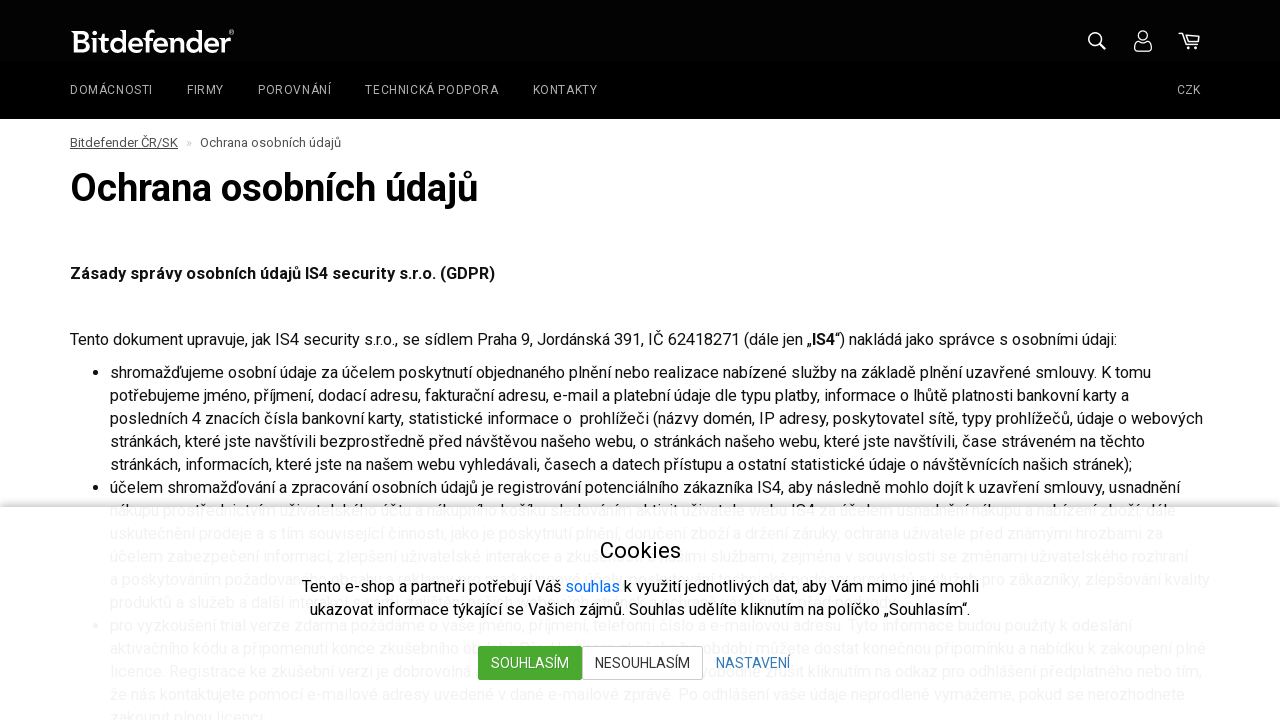

--- FILE ---
content_type: text/html; charset=UTF-8
request_url: https://shop.bitdefender.cz/ochrana-osobnich-udaju
body_size: 14573
content:
<!doctype html>

<html lang="cs">
<head><!-- ### MARS ### -->
    
    <meta charset="utf-8"/>
	<meta http-equiv="X-UA-Compatible" content="IE=edge"/>
	<title>Ochrana osobních údajů | 
			Bitdefender ČR/SK - oficiální eshop Bitdefender pro ČR/SK</title>
	<meta name="viewport" content="width=device-width, initial-scale=1">
	<meta name="apple-mobile-web-app-capable" content="yes" />
	<meta name="description" content=" Zásady správy osobních údajů IS4 security s.r.o. (GDPR) Tento dokument upravuje, jak IS4 security s.r.o., se sídlem Praha 9, Jordánská 391, IČ 624182..."/>
	<meta name="keywords" content="bitdefender, antivir, antivirus, antivirový program, ransomware, total security, internet security, antivirus plus, mobile security, antivirus for mac, family pack"/>
	<meta name="google-site-verification" content="Wd50oynSErbG58M_cSv0xSP_1X487kax8KPHI5Vn2Qk"/>
	<meta name="seznam-wmt" content="&lt;meta name=&quot;seznam-wmt&quot; content=&quot;aKHJlJ6ojN9bk8e1nQ9yuzGnb8esPYnj&quot; /&gt;"/>
	<meta name="author" content="Digital Wizards - www.digitalwizards.cz; email: team@dwgroup.cz"/>
	<meta name="copyright" content="2016 &copy; Bitdefender ČR/SK - https://shop.bitdefender.cz"/>
	<meta name="generator" content="Rocketoo - https://rocketoo.cz"/>
	<link rel="shortcut icon" href="https://shop.bitdefender.cz/storage/app/media/favicon.ico">
	<link rel="icon" href="https://shop.bitdefender.cz/storage/app/media/favicon.ico">
	<link rel="apple-touch-icon" href="https://shop.bitdefender.cz/storage/app/media/logos/Bitdefender-logo-kulate-B.png"/>
	<link rel="apple-touch-icon" sizes="72x72" href="/storage/app/uploads/public/woodeethumbs/media-logos-Bitdefender-logo-kulate-B-af93827f0cbc330348be5bc8c765b62f.png"/>
	<link rel="apple-touch-icon" sizes="114x114" href="/storage/app/uploads/public/woodeethumbs/media-logos-Bitdefender-logo-kulate-B-7facb457a1eabc76fccaf88b69a58428.png"/>
	<link rel="apple-touch-icon" sizes="144x144" href="/storage/app/uploads/public/woodeethumbs/media-logos-Bitdefender-logo-kulate-B-a00b286e986f6aeee879e038d5682106.png"/>
	<meta property="og:title" content="Ochrana osobních údajů -Bitdefender ČR/SK"/>
	<meta property="og:description" content=" Zásady správy osobních údajů IS4 security s.r.o. (GDPR) Tento dokument upravuje, jak IS4 security s.r.o., se sídlem Praha 9, Jordánská 391, IČ 624182..."/>
	<meta property="og:image" content="https://shop.bitdefender.cz/storage/app/media/Bitdefender_logo-black-1000px.png"/>
	<meta property="og:image:width" content="1000"/>
	<meta property="og:image:height" content="144"/>
	<meta property="og:url" content="https://shop.bitdefender.cz/ochrana-osobnich-udaju"/>
	<meta property="og:type" content="website"/>	
	<meta property="og:site_name" content="Bitdefender ČR/SK"/>
	<link href="https://shop.bitdefender.cz/ochrana-osobnich-udaju" rel="canonical">
    
    
    <link rel="dns-prefetch" href="https://cdnjs.cloudflare.com">
    <link rel="dns-prefetch" href="https://maxcdn.bootstrapcdn.com">
    <link rel="dns-prefetch" href="https://fonts.googleapis.com">
    
    <!--[if IE]>
    	<meta http-equiv="X-UA-Compatible" content="IE=Edge,chrome=1">
    <![endif]-->    
    <meta name="theme-color" content="#006eff">
    
    <!-- Bootstrap Core CSS -->
    <link href="https://maxcdn.bootstrapcdn.com/bootstrap/3.3.6/css/bootstrap.min.css" rel="stylesheet" type="text/css">

    <!-- CSS Files -->
    <link href="https://fonts.googleapis.com/css?family=Roboto:300,400,700&amp;subset=latin-ext&amp;display=fallback" rel="stylesheet" type="text/css">
        <link href="https://shop.bitdefender.cz/themes/mars/assets/css/theme.css?v=69742a3369429" rel="stylesheet" type="text/css">
        
    <!-- HTML5 Shim and Respond.js IE8 support of HTML5 elements and media queries -->
    <!--[if lt IE 9]>
      <script src="https://oss.maxcdn.com/libs/html5shiv/3.7.0/html5shiv.js"></script>
      <script src="https://oss.maxcdn.com/libs/respond.js/1.4.2/respond.min.js"></script>
    <![endif]-->

    <script>
        var ROCKETOO_WEBSITENAME = 'Bitdefender ČR/SK';
        window.q=[];window.$=function(f){q.push(f)}
    </script>

    <script>
   (function(w,d,s,l,i){w[l]=w[l]||[];w[l].push({'gtm.start':
        new Date().getTime(),event:'gtm.js'});var f=d.getElementsByTagName(s)[0],
        j=d.createElement(s),dl=l!='dataLayer'?'&l='+l:'';j.async=true;j.src=
        '//www.googletagmanager.com/gtm.js?id='+i+dl;f.parentNode.insertBefore(j,f);
    })(window,document,'script','dataLayer','GTM-PQ9RDJR');

   window.dataLayer = window.dataLayer || [];
   function gtag(){dataLayer.push(arguments);}
   
   dataLayer.push({
      'cookies': {
         'marketing': 'false',
         'analytics': 'false',
         'personalized': 'false'
      }
   });

   $(function(){
       $(document).on('rocketoo:consent.onAccept', function(event, agreements) {
           if (agreements.length !== 0) {
               dataLayer.push({
                   'cookies': {
                       'marketing': agreements.includes('marketing') ? 'true' : 'false',
                       'analytics': agreements.includes('analytics') ? 'true' : 'false',
                       'personalized': agreements.includes('personalized') ? 'true' : 'false'
                   }
               });
           }
       });
   });
</script>
<!-- End Google Tag Manager --><link rel="stylesheet" href="https://shop.bitdefender.cz/storage/app/media/custom/custom.css?v=69742a336ce47"><link rel="stylesheet" href="https://shop.bitdefender.cz/storage/app/media/custom/editor.css?v=69742a336d083"><style>
.countdown    {color: #FFDA00;}
.discount-countdown-timer {border-radius: 10px 10px 10px 10px;}
.discount-countdown-timer span {font-size: 130%;}
</style>

<script>
    !function (t, e, c, n) {
        var s = e.createElement(c);
        s.async = 1, s.src = 'https://scripts.claspo.io/scripts/' + n + '.js';
        var r = e.scripts[0];
        r.parentNode.insertBefore(s, r);
        var f = function () {
            f.c(arguments);
        };
        f.q = [];
        f.c = function () {
            f.q.push(arguments);
        };
        t['claspo'] = t['claspo'] || f;
    }(window, document, 'script', '217192A0905A42E49A006114019B2B4E');
</script><script>claspo('init');</script><!-- Global site tag (gtag.js) - Google Analytics -->
<script async src="https://www.googletagmanager.com/gtag/js?id=297747704"></script><script>
	window.dataLayer = window.dataLayer || [];
	function gtag(){dataLayer.push(arguments);}

    gtag('consent', 'default', {
       'ad_storage': 'denied',
       'ad_user_data': 'denied',
       'ad_personalization': 'denied',
       'analytics_storage': 'denied',
    });
    dataLayer.push({
       'event': 'default_consent'
    });

	gtag('js', new Date());
    
    gtag('set', 'currency', 'CZK');

	gtag('config', 'AW-717517010');

    $(function(){
        $(document).on('rocketoo:consent.onAccept', function(event, agreements) {
           if (agreements.length !== 0) {
              var gtagConsentPayload =  {
                 'ad_storage': agreements.includes('marketing') ? 'granted' : 'denied',
                 'ad_user_data': agreements.includes('marketing') ? 'granted' : 'denied',
                 'ad_personalization': agreements.includes('personalized') ? 'granted' : 'denied',
                 'analytics_storage': agreements.includes('analytics') ? 'granted' : 'denied'
              };
              console.log('update consent data', gtagConsentPayload);
              gtag('consent', 'update', gtagConsentPayload);
              dataLayer.push(
                 { 'event': 'update_consent' }
              );
           }
        });
    });
</script><script>
   (function(w,d,s,l,i){w[l]=w[l]||[];w[l].push({'gtm.start':
        new Date().getTime(),event:'gtm.js'});var f=d.getElementsByTagName(s)[0],
        j=d.createElement(s),dl=l!='dataLayer'?'&l='+l:'';j.async=true;j.src=
        '//www.googletagmanager.com/gtm.js?id='+i+dl;f.parentNode.insertBefore(j,f);
    })(window,document,'script','dataLayer','GTM-PQ9RDJR');

   window.dataLayer = window.dataLayer || [];
   function gtag(){dataLayer.push(arguments);}
   
   dataLayer.push({
      'cookies': {
         'marketing': 'false',
         'analytics': 'false',
         'personalized': 'false'
      }
   });

   $(function(){
       $(document).on('rocketoo:consent.onAccept', function(event, agreements) {
           if (agreements.length !== 0) {
               dataLayer.push({
                   'cookies': {
                       'marketing': agreements.includes('marketing') ? 'true' : 'false',
                       'analytics': agreements.includes('analytics') ? 'true' : 'false',
                       'personalized': agreements.includes('personalized') ? 'true' : 'false'
                   }
               });
           }
       });
   });
</script>
<!-- End Google Tag Manager --><!-- Poptin --> <script id="pixel-script-poptin" src="https://cdn.popt.in/pixel.js?id=603ad113b798c" async="true"></script> <!-- /Poptin --></head>

<body data-script-runner="gdpr page layout_default">
    <!-- Start of Smartsupp Live Chat script -->
<script type="text/javascript">
var _smartsupp = _smartsupp || {};
_smartsupp.key = 'b65b183d3f42ab1b79862ee4a58f068a2447c988';

window.smartsupp||(function(d) {
        var s,c,o=smartsupp=function(){ o._.push(arguments)};o._=[];
        s=d.getElementsByTagName('script')[0];c=d.createElement('script');
        c.type='text/javascript';c.charset='utf-8';c.async=true;
        c.src='//www.smartsuppchat.com/loader.js?';s.parentNode.insertBefore(c,s);
})(document);
</script><!-- Sklik.cz retargeting code -->
<script type="text/javascript" src="https://c.seznam.cz/js/rc.js"></script>
<script>
    var retargetingConf = {
    rtgId: 82299,consent: 0
    };
    if (window.rc && window.rc.retargetingHit) {
        window.rc.retargetingHit(retargetingConf);
    }

    $(function(){
        $(document).on('rocketoo:consent.onAccept', function(event, agreements) {
            if (agreements.length !== 0) {
                var retargetingConf = {
                    rtgId: 82299,consent: agreements.includes('marketing') ? 1 : 0
                };
                console.log('update sklik consent data', retargetingConf);
                if (window.rc && window.rc.retargetingHit) {
                    window.rc.retargetingHit(retargetingConf);
                }
            }
        });
    });
</script>
<!-- End Sklik.cz retargeting code --><!-- Google Tag Manager (noscript) -->
<noscript><iframe src="//www.googletagmanager.com/ns.html?id=GTM-PQ9RDJR" height="0" width="0" style="display:none;visibility:hidden"></iframe></noscript>
<!-- End Google Tag Manager (noscript) -->
    <div id="add-to-cart-message" class="add-to-cart-message" style="display: none;"></div>

    <div class="body-wrap">
        <div class="section-header">
	<div id="nav-drawer" class="drawer drawer-left">
		<div class="drawer-inner">
			<form class="drawer-search" role="search" data-request="search::onSearch">
   				<input type="search" name="q" placeholder="Hledat" aria-label="Hledat" class="drawer-search-input">
   				<button type="submit" class="drawer-search-submit"></button>
   			</form>
   			<ul class="drawer-nav">
   				   										    <li class="drawer-nav-item">
					        <a href="https://shop.bitdefender.cz/bitdefender">Domácnosti</a>
					    </li>
										    <li class="drawer-nav-item">
					        <a href="https://www.bitdef.cz/firemni-reseni" target="_blank">Firmy</a>
					    </li>
										    <li class="drawer-nav-item">
					        <a href="https://www.bitdef.cz/porovnavac" target="_blank">Porovnání</a>
					    </li>
										    <li class="drawer-nav-item">
					        <a href="https://support.bitdef.cz/" target="_blank">Technická podpora</a>
					    </li>
										    <li class="drawer-nav-item">
					        <a href="https://shop.bitdefender.cz/kontakty">Kontakty</a>
					    </li>
					   				   				   					<li class="drawer-nav-item">
   						<a href="https://shop.bitdefender.cz/prihlaseni">Můj účet</a>
   					</li>
   				   			</ul>
		</div>
	</div>
	<header class="header is-moved-by-drawer">
		<div class="header-upper">
			<div class="container">
				<div class="flex-row flex-middle-xxs">
					<div class="flex-col-xxs-2 flex-col-xs-2 hidden-sm hidden-md hidden-lg">
						<button type="button" class="header-link js-drawer-open-left header-menu-toggle" aria-expanded="false"></button>
					</div>
					<div class="flex-col-xxs-8 flex-col-sm-8">
						<div class="brand" itemscope="" itemtype="http://schema.org/Organization">
							<a href="/" itemprop="url">Bitdefender ČR/SK</a>
						</div>
					</div>
					<div class="flex-col-xxs-2 flex-col-sm-4">
						<div id="site-nav-search-cart" class="nav-search-cart">
							<form class="header-search sticky-hidden hidden-xs" data-request="search::onSearch">
	    						<div class="header-search-inner">
	        						<label for="site-nav-search" class="visually-hidden">Hledat</label>
	        						<input type="text" name="q" id="site-nav-search" placeholder="Hledat..." class="header-search-input search-query" size="20" autocomplete="off" value="" data-control="search-autocomplete">
	        					</div>
	        					<button type="submit" class="header-link header-search-submit"></button>
	    					</form> <!-- /.form-search -->

							                    			<a href="https://shop.bitdefender.cz/prihlaseni" class="header-link header-customer-login sticky-hidden hidden-xs" title="Můj účet"></a>
                										
							
<a href="https://shop.bitdefender.cz/kosik" class="header-link header-cart empty" title="Zobrazit košík"></a>

													</div>
					</div>
				</div>
			</div>
		</div>
		<div id="sticky-nav-wrap" class="header-nav-wrap">
			<div id="sticky-bar" class="sticky">
				<nav id="sticky-nav" class="nav-bar hidden-xs">
					<div class="container">
						<div class="flex-row flex-middle-sm">
							<div id="main-menu-parent" class="flex-col-md-10 flex-col-sm-9">
								<button type="button" class="hide nav-link nav-link-compressed js-drawer-open-left" id="main-menu-compressed" aria-expanded="false">
                					<span class="nav-link-menu-label">Menu</span>
              					</button>
	
								    <ul id="main-menu" class="main-menu">
        	<li class="main-menu-item">
		<a href="https://shop.bitdefender.cz/bitdefender">Domácnosti</a>

			</li>
	<li class="main-menu-item">
		<a href="https://www.bitdef.cz/firemni-reseni" target="_blank">Firmy</a>

			</li>
	<li class="main-menu-item">
		<a href="https://www.bitdef.cz/porovnavac" target="_blank">Porovnání</a>

			</li>
	<li class="main-menu-item">
		<a href="https://support.bitdef.cz/" target="_blank">Technická podpora</a>

			</li>
	<li class="main-menu-item">
		<a href="https://shop.bitdefender.cz/kontakty">Kontakty</a>

			</li>
    </ul> <!-- /.rocketoo-main-menu -->
							</div>
							<div class="flex-col-md-2 flex-col-sm-3 text-right">
								<div id="sticky-nav-search-cart" class="sticky-only"></div>
                				<div class="currency-switcher sticky-hidden"><div class="rocketoo-currency-switch"><div class="dropdown"><a class="dropdown-toggle" data-toggle="dropdown" aria-haspopup="true" aria-expanded="true">CZK</a><ul class="dropdown-menu"><li  class="active czk"><a href="javascript:;" data-request="currencySwitch::onSwitchCurrency" data-request-data="id: 3" title="CZK">CZK</a></li><li  class="eur"><a href="javascript:;" data-request="currencySwitch::onSwitchCurrency" data-request-data="id: 4" title="EUR">EUR</a></li></ul></div></div><!-- /.rocketoo-currency-switch --></div>							</div>
						</div>
					</div>
				</nav>
			</div>
		</div>
	</header> <!-- /.header -->

	</div>
        <div class="page-content-wrap is-moved-by-drawer">
            



<div id="main-container" class="main-container container">
	<div class="main-breadcrumb hidden-xxs hidden-xs hidden-sm">
		<ol class="rocketoo-breadcrumb breadcrumb" itemscope itemtype="http://schema.org/BreadcrumbList">
        <li class="home" itemprop="itemListElement" itemscope itemtype="http://schema.org/ListItem">
	<a href="https://shop.bitdefender.cz" itemprop="item">
		<span itemprop="name">Bitdefender ČR/SK</span>
        <meta itemprop="position" content="1">
	</a>
</li>
    <li class="active" itemprop="itemListElement" itemscope itemtype="http://schema.org/ListItem">
    	    		<span itemprop="name">Ochrana osobních údajů</span>
                <meta itemprop="position" content="2">
    </li>
    </ol>	</div>

	
	<div class="main-body" role="main">
		<h1 class="main-heading">Ochrana osobních údajů</h1>

	<div class="system-pages page-gdpr user-html-content">
	<p>
	<br>
</p>

<p><strong>Zásady správy osobních údajů IS4 security s.r.o. (GDPR)</strong></p>

<p>
	<br>
</p>

<p>Tento dokument upravuje, jak IS4 security s.r.o., se sídlem Praha 9, Jordánská 391, IČ 62418271 (dále jen „<strong>IS4</strong>“) nakládá jako správce s&nbsp;osobními údaji:</p>

<ul>
	<li>shromažďujeme osobní údaje za účelem poskytnutí objednaného plnění nebo realizace nabízené služby na základě plnění uzavřené smlouvy. K tomu potřebujeme jméno, příjmení, dodací adresu, fakturační adresu, e-mail a platební údaje dle typu platby, informace o lhůtě platnosti bankovní karty a posledních 4 znacích čísla bankovní karty, statistické informace o &nbsp;prohlížeči (názvy domén, IP adresy, poskytovatel sítě, typy prohlížečů, údaje o webových stránkách, které jste navštívili bezprostředně před návštěvou našeho webu, o stránkách našeho webu, které jste navštívili, čase stráveném na těchto stránkách, informacích, které jste na našem webu vyhledávali, časech a datech přístupu a ostatní statistické údaje o návštěvnících našich stránek);</li>
	<li>účelem shromažďování a zpracování osobních údajů je registrování potenciálního zákazníka IS4, aby následně mohlo dojít k&nbsp;uzavření smlouvy, usnadnění nákupu prostřednictvím uživatelského účtu a nákupního košíku sledováním aktivit uživatele webu IS4 za účelem usnadnění nákupu a nabízení zboží, dále uskutečnění prodeje a s&nbsp;tím související činnosti, jako je poskytnutí plnění, doručení zboží a držení záruky, ochrana uživatele před známými hrozbami za účelem zabezpečení informací, zlepšení uživatelské interakce a&nbsp;zkušeností s&nbsp;našimi službami, zejména v&nbsp;souvislosti se změnami uživatelského rozhraní a&nbsp;poskytováním požadovaného obsahu a&nbsp;reklamy pro marketingové účely, poskytování technické podpory produktů a&nbsp;služeb pro zákazníky,&nbsp;zlepšování kvality produktů a&nbsp;služeb a&nbsp;další interakci s&nbsp;vámi, zajištění našich webových stránek a&nbsp;ochraně vás i&nbsp;sebe před podvody;</li>
	<li>pro vyzkoušení trial verze zdarma požádáme o&nbsp;vaše jméno, příjmení, telefonní číslo a&nbsp;e-mailovou adresu. Tyto informace budou použity k&nbsp;odeslání aktivačního kódu a připomenutí konce zkušebního období. Před koncem zkušebního období můžete dostat konečnou připomínku a nabídku k&nbsp;zakoupení plné licence. Registrace ke zkušební verzi je dobrovolná a svůj souhlas můžete kdykoli svobodně zrušit kliknutím na odkaz pro odhlášení předplatného nebo tím, že nás kontaktujete pomocí e-mailové adresy uvedené v&nbsp;dané e-mailové zprávě. Po odhlášení vaše údaje neprodleně vymažeme, pokud se nerozhodnete zakoupit plnou licenci;</li>
	<li>u živého chatu na webu pak zpracováváme za účelem poskytování služby a&nbsp;plnění našich příslušných povinností, jako jsou: údaje o&nbsp;relacích chatu, např. vaši IP adresu, čas a&nbsp;datum chatů a&nbsp;také údaje o&nbsp;obsahu chatů a&nbsp;nahraných souborech k&nbsp;tomu, abychom vám mohli poskytovat službu; historie chatu a&nbsp;případných nahraných souborů; e-mailovou adresu, aktivační kód a&nbsp;číslo licence. Údaje o&nbsp;historii chatů a&nbsp;nahrané soubory budou vymazány 365&nbsp;dnů od shromáždění nebo na vaši žádost;</li>
	<li>chcete-li nás kontaktovat pomocí našeho kontaktního formuláře nebo formuláře podpory, požádáme vás o kontaktní údaje (pole pro zadávání jsou označena „*“), které budeme zpracovávat nebo používat výhradně v&nbsp;rozsahu, v&nbsp;jakém to bude nutné k&nbsp;tomu, abychom vás mohli kontaktovat a poskytnout vám požadované informace. Můžete poskytnout i další informace (pomocí polí, která nejsou označena „*“), které budeme samozřejmě také zpracovávat v&nbsp;souladu se všemi platnými požadavky na ochranu osobních údajů.</li>
	<li>Právním základem zpracování osobních údajů jsou:

		<ul>
			<li>zpracování nezbytné pro plnění smlouvy se subjektem údajů nebo podniknutí kroků k&nbsp;uzavření smlouvy, bez jejichž poskytnutí smlouvu nelze uzavřít;</li>
			<li>pokud je to nezbytné pro naše oprávněné zájmy a&nbsp;vaše zájmy a&nbsp;základní práva nejsou s&nbsp;těmito zájmy v&nbsp;konfliktu:</li>
			<li>váš výslovný souhlas se zpracováním pro daný účel;</li>
			<li>zpracování nezbytné pro dodržení zákonné povinnosti;</li>
			<li>zpracování dle § 7 odst. 3 zákona o některých službách informační společnosti jsme oprávněni používat elektronickou adresu a telefonní číslo za účelem šíření obchodních sdělení týkajících se vlastních produktů či služeb obdobných těm, které jsme vám již poskytli, které je zpracováním prováděným z důvodu oprávněného zájmu správce;</li>
			<li>původ osobních údajů&nbsp;- přímo od zákazníka (kupujícího);</li>
		</ul>
	</li>
	<li>IS4 neshromažďuje ani nezpracovává zvláštní kategorie osobních údajů (tzv. citlivé údaje) kromě těch, které subjekt předá s&nbsp;výslovným informovaným souhlasem;</li>
	<li>správcem osobních údajů je IS4;</li>
	<li>IS4 nejmenovala pověřence pro ochranu osobních údajů, protože není orgánem veřejné moci či&nbsp;veřejným subjektem, hlavní činnosti nespočívají v&nbsp;operacích zpracování, které by vyžadovaly rozsáhlé pravidelné a&nbsp;systematické monitorování osob, ani v rozsáhlém zpracování zvláštních kategorií údajů;</li>
	<li>IS4 zpracovává osobní údaje vlastními prostředky, přičemž k&nbsp;jejich ochraně používá mechanické, elektronické a organizační prostředky zabezpečení, v&nbsp;elektronické podobě automatizovaným způsobem nebo v&nbsp;tištěné podobě neutomatizovaným způsobem, nedochází k&nbsp;automatickému individuálnímu rozhodování (pseudonymní forma znamená data, která jsou shromažďována pod pseudonymem, např. jedinečný náhodný alfanumerický řetězec vygenerovaný interně za účelem identifikace každého datového záznamu, v&nbsp;této souvislosti jsou zaznamenávány obecné údaje, např. název vaší domény nebo typ prohlížeče);</li>
	<li>doba, po kterou budou osobní údaje správcem uloženy, je určena uděleným souhlasem, jinak nejvýše 10 let;</li>
	<li>IS4 nemá v úmyslu předat osobní údaje do třetí země (do země mimo EU) nebo mezinárodní organizaci, s&nbsp;případnými výjimkami uvedenými v&nbsp;tomto dokumentu;</li>
	<li>domníváte-li se, že zpracováním vašich osobních údajů bylo porušeno či je porušováno Nařízení 2016/679 (GDPR), můžete mj. podat stížnost u&nbsp;dozorového úřadu;</li>
	<li>nemáte povinnost osobní údaje poskytnout, bez jejich sdělení však k&nbsp;jejímu uzavření v&nbsp;některých případech nebude moci dojít.</li>
	<li>&nbsp;</li>
</ul>

<p>IS4 se zavazuje všechny osobní údaje chránit. Bez výslovného souhlasu je nepředá ke zpracování třetí osobě, není-li to nutné ke splnění jeho smluvních povinností, zvláště k&nbsp;dodání zakoupeného zboří a záruky za něj.</p>

<p>Pokud je právním základem udělení souhlasu subjektu údajů, můžete tento souhlas kdykoliv odvolat a to stejným nebo stejně jednoduchým způsobem, jak souhlas dříve udělil a společnost vám toto umožní. U každého souhlasu budou uvedeny konkrétní nástroje, jak jej můžete údajů odvolat, přičemž vám tak bude umožněno i zasláním e-mailu na adresu kontaktní osoby, zpravidla té, která má na starosti danou akci.</p>

<p>Odvolání souhlasu nemá vliv na zákonnost zpracování osobních údajů, které byly zpracovány mezi udělením souhlasu a jeho odvoláním.</p>

<p>&nbsp;</p>

<h2>
	<a name="_Toc391813459"></a><u>Informace pro adresáty obchodních sdělení</u></h2>

<p>Účelem zpracování je informovat zájemce (adresáty obchodních sdělení) o nabídkách zboží a o různých akcích pořádaných nebo spolupořádaných společností IS4. V&nbsp;případě osobních údajů poskytnutých za účelem šíření obchodních sdělení může IS4 zejména monitorovat doručení a otevírání zaslaných e-mailů, evidovat účast na akcích pořádaných IS4 a monitorovat aktivitu subjektu osobních údajů na webových stránkách IS4; IS4 může všechny osobní údaje dále propojovat s oprávněně zveřejněnými osobními údaji uvedenými o subjektu osobních údajů ve veřejně přístupných zdrojích, subjekty osobních údajů a osobní údaje spojovat do logických celků a profilovat na jejich základě subjekty osobních údajů.</p>

<p>Zpracovávají se kontaktní údaje v rozsahu jméno a příjmení, telefonické a emailové spojení, identifikace účtů na sociálních sítích.</p>

<p>Právním základem je souhlas subjektů údajů (tj. adresátů obchodních sdělení).</p>

<p>Uložení trvá po dobu platnosti souhlasu nebo po dobu aktuálnosti daných údajů (např. do jejich opravy). Pokud subjekt údajů souhlas odvolá, budou veškeré kontaktní údaje, které společnost IS4 nezpracovává z&nbsp;jiného důvodu (např. registrace zákazníků eshopu), nenávratně vymazány či anonymizovány.</p>

<p><u>Další zpracovatelé:</u></p>

<p>Pro zpracování osobních údajů IS4 využívá služeb dalších zpracovatelů, kteří osobní údaje zpracovávají na její pokyn. Takovými zpracovateli jsou zejména: poskytovatelé informačních systémů, SW a technické infrastruktury, &nbsp;poskytovatelé účetních mzdových, daňových a auditorských služeb, poskytovatelé odborných služeb k zajištění bezpečnosti a ochraně zdraví při práci a požární ochrany (BOZP a PO), advokáti a společnosti zajišťující vymáhání pohledávek. Dále je IS4 povinna zpracovávané osobní údaje předávat orgánům státní správy, soudům, orgánům činným v trestním řízení, orgánům dohledu v případě, že o to požádají. Rovněž IS4 může osobní údaje předávat těmto subjektům a exekutorům na základě jejích oprávněných zájmů.</p>

<p>V&nbsp;nastaveních účtu můžete také provést propojení s&nbsp;bankovní kartou pro snadné nákupy. Poskytovatel webového obchodu připojí údaje o&nbsp;vaší bankovní kartě k&nbsp;vašemu účtu a ponechá si je pro účely dalších objednávek. Poskytovatel webového obchodu také poskytuje informace o&nbsp;lhůtě platnosti vaší bankovní karty a posledních 4&nbsp;znacích čísla vaší bankovní karty. Propojení s&nbsp;vaším účtem bude navazováno pouze technicky na základě kombinace interního ID uživatele a hesla. Tyto přihlašovací údaje nám neumožňují přístup k&nbsp;vaší bankovní kartě ani jiným osobním údajům uložených naším poskytovatelem webového obchodu.</p>

<p>IS4 podporuje moduly plug-in pro sociální sítě Facebook.com (dále jen “Facebook”). Při přihlášení pomocí Facebook plug-in (nebo kliknutím na tlačítko "Like") prohlížeč uživatele připojí k serverům Facebook a načte potřebné informace. Tím Facebook získává adresu webové stránky, na kterou se uživatel přihlašuje, datum a čas přístupu a IP adresu. Účel a rozsah sběru dat, další zpracování a využití údajů ze strany Facebooku a práva a možnosti nastavení ochrany soukromí lze nalézt v zásadách ochrany osobních údajů Facebooku: (http://www.facebook.com /policy.php). Správcem údajů odpovědným za zpracování těchto údajů je Facebook Ireland Ltd., který může být kontaktován na adrese: Facebook Ireland Ltd., 4 Canal Square, Grand Canal Harbour, Dublin 2 Ireland.</p>

<p>MailChimp: IS4 může k&nbsp;některým marketingovým službám využívat nástroj MailChimp, přičemž případné osobní údaje předané ke zpracování do USA jsou předávána zpracovateli, s&nbsp;nímž má IS4 uzavřenu zpracovatelskou smlouvu a který se zavázal dodržovat režim „Privacy Shield“ jako zvláštní nástroj pro vytvoření vhodných záruk podle čl. 46 Nařízení GDPR s&nbsp;cílem zajistit, aby úroveň ochrany fyzických osob zaručená Nařízením GDPR nebyla znehodnocena.</p>

<p>Ecomail: IS4 může k&nbsp;některým marketingovým službám využívat nástroj Ecomail, přičemž případné osobní údaje jsou předávány zpracovateli, který se zavázal dodržovat všechny podmínky Nařízení GDPR a zaručit veškerá práva subjektů osobních údajů; zpracovatelem je ECOMAIL.CZ, s.r.o., IČ: 027 62 943, Na Mlejnku 764/18, Braník, 147 00 Praha 4.</p>

<p>Eshop: IS4 využívá eshop Rocketoo, jehož poskytovatelem je Digital Wizards Group s.r.o., IČ: 03496996, Spojů 835/2, 708 00 Ostrava,, který může být zpracovatelem osobních údajů a zavázal se dodržovat všechny podmínky Nařízení GDPR a zaručit veškerá práva subjektů osobních údajů.</p>

<p>Vaši spokojenost s nákupem zjišťujeme prostřednictvím e-mailových dotazníků v rámci programu Ověřeno zákazníky (Heureka.cz), do něhož je náš e-shop zapojen. Ty vám zasíláme pokaždé, když u nás nakoupíte, pokud ve smyslu § 7 odst. 3 zákona č. 480/2004 Sb. o některých službách informační společnosti jejich zasílání neodmítnete. Zpracování osobních údajů pro účely zaslání dotazníků v rámci programu Ověřeno zákazníky provádíme na základě našeho oprávněného zájmu, který spočívá ve zjišťování vaší spokojenosti s nákupem u nás. Pro zasílání dotazníků, vyhodnocování vaší zpětné vazby a analýz našeho tržního postavení využíváme zpracovatele, kterým je provozovatel portálu Heureka.cz; tomu pro tyto účely můžeme předávat informace o zakoupeném zboží a vaši e-mailovou adresu. Vaše osobní údaje nejsou při zasílání e-mailových dotazníků předány žádné třetí straně pro její vlastní účely. Proti zasílání e-mailových dotazníků v rámci programu Ověřeno zákazníky můžete kdykoli vyjádřit námitku odmítnutím dalších dotazníků pomocí odkazu v e-mailu s dotazníkem. V případě vaší námitky vám dotazník nebudeme dále zasílat.</p>

<p>&nbsp;</p>

<h2>
	<a name="_Toc391813462"></a><u>Poučení:</u></h2>

<p>Za podmínek stanovených Nařízením 2016/679 (GDPR) máte právo požadovat od IS4 přístup ke svým osobním údajům, právo na opravu nebo výmaz svých osobních údajů, popřípadě omezení jejich zpracování, právo vznést námitku proti zpracování osobních údajů, a dále právo na přenositelnost svých osobních údajů a právo na deaktivaci souborů cookie (pokud chcete omezit nebo zablokovat všechny soubory cookie, které jsou nastaveny našimi webovými stránkami, použijte prosím nástroj, který je dostupný na konkrétní webové stránce (pokud existuje), nebo se podívejte do funkce Nápověda ve vašem prohlížeči, kde zjistíte, jak spravovat vaše nastavení v&nbsp;prohlížeči).</p>

<p>Pokud chcete využít některého z těchto práv, obraťte se prosím za tímto účelem na jednatele společnosti IS4.</p>

<p>S&nbsp;výjimkou zrušení souhlasu si však může IS4 účtovat přiměřený poplatek, pokud je žádost zjevně nepodložená, opakovaná nebo nadbytečná, nebo může za těchto okolností odmítnout požadavek splnit.</p>

<p>Subjekt údajů může svůj souhlas kdykoliv odvolat a to stejným nebo stejně jednoduchým způsobem, jak souhlas dříve udělil a IS4 toto umožní. U každého souhlasu budou uvedeny konkrétní nástroje, jak jej mohou subjekty údajů odvolat, přičemž mu tak bude umožněno i zasláním e-mailu. Odvolání souhlasu nemá vliv na zákonnost zpracování osobních údajů, které byly zpracovány mezi udělením souhlasu a jeho odvoláním. IS4 bude po celou dobu udělení souhlasu disponovat důkazem o této skutečnosti (ať již písemným anebo elektronickým).</p>

<p>&nbsp;</p>

<h2>
	<a name="_Toc391813463"></a><u>Princip <em>Privacy By Default</em></u></h2>

<p>IS4 při jakémkoliv určení prostředků pro zpracování, při zavádění nového zpracování osobních údajů a při revizi organizačního opatření, při němž k nakládání s osobními údaji dochází, zvažuje s přihlédnutím ke stavu techniky, nákladům na provedení, povaze, rozsahu, kontextu a účelům zpracování i k různě pravděpodobným a různě závažným rizikům pro práva a svobody fyzických osob, jež s sebou zpracování nese, vhodná technická a organizační opatření, jejichž účelem je provádět zásady ochrany údajů, jako je minimalizace údajů, účinným způsobem a začlenit do zpracování nezbytné záruky, tak aby splnil požadavky tohoto nařízení a ochránil práva subjektů údajů, zvláště &nbsp;aby se standardně zpracovávaly pouze osobní údaje, jež jsou pro každý konkrétní účel daného zpracování nezbytné (tato povinnost se týká množství shromážděných osobních údajů, rozsahu jejich zpracování, doby jejich uložení a jejich dostupnosti a toho, aby osobní údaje nebyly standardně bez zásahu člověka zpřístupněny neomezenému počtu fyzických osob).</p>

<p>Pokud jsou pro vedení dokumentace využívány formuláře a software, je nutné provést kontrolu, zda nepožadují či nenabízejí evidenci nadbytečných údajů a tyto údaje nezpracovávat.</p>

<p>&nbsp;</p>

<h2>
	<a name="_Toc391813464"></a><u>Cookies:</u></h2>

<p>IS4 sleduje a uchovává IP adresy návštěvníků svých webů za účelem evidence přístupu ke svým stránkám. IP adresy nejsou předávány třetím osobám, a k&nbsp;jejich zabezpečení používá IS4 technická a organizační opatření, vztahují se na ně práva uvedená v&nbsp;tomto dokumentu.</p>

<p>K účelům usnadnění užívání svých stránek, pro své sociální služby a k přihlašování a vyhodnocování návštěvnosti stránek individuálními uživateli používá IS4 soubory cookies. Informace získané prostřednictvím cookies můžou být sdíleny s reklamními partnery a analytickými službami, jako jsou Google Analytics a AdWords, kteří je mohou kombinovat s dalšími informacemi, které o vás získali ze svých služeb. Platnost cookies je zpravidla jeden rok od jejich přijetí, po uplynutí této doby vás IS4 požádá o opětovné potvrzení přijetí cookies. Většina internetových prohlížečů je automaticky nastavena tak, aby byly soubory cookies přijímány. Změnu lze provést v nastavení prohlížeče. Přijetí cookies lze odmítnout, odmítnutí &nbsp;však může znamenat snížení komfortu užívání stránek. &nbsp;IS4 používá tyto typy cookie:</p>

<ul>
	<li>vstupní uživatelské soubory cookie;</li>
	<li>ověřovací soubory cookie;</li>
	<li>soubory cookie ukládající vaše preference a&nbsp;nastavení;</li>
	<li>výkonnostní soubory cookie;</li>
	<li>bezpečnostní soubory cookie (prevence podvodů);</li>
	<li>reklamní soubory třetích stran;</li>
	<li>soubory cookie pro analytiku první strany;</li>
	<li>soubory cookie sledující sociální sítě.</li>
	<li>&nbsp;</li>
</ul>

<p>Tato verze Zásad správy osobních údajů IS4 security s.r.o. je účinná od 1. 1. 2019</p>
</div>	</div> <!-- /.main-body -->
</div> <!-- /.main-container -->

        </div>

        	

<footer class="is-moved-by-drawer">
	<div class="container">
		<div class="row">
			<div class="footerhtml-box footer-col footer-col-1 col-md-12">
		<div class="footerhtml-content">
					<div class="footer-bd">
    <div class="footer-bd-info">
            <img src="/plugins/rocketoocustom/bitdefender/resources/assets/images/bitdefender_white.svg" class="logo-footer" alt="Bitdefender">
            <div class="sublinks">
                <a href="/obchodni-podminky" title="Legal Terms">Všeobecné obchodní podmínky</a> |
                <a href="https://support.bitdef.cz/" target="_blank" title="Support">Technická podpora</a> |
                <a href="/kontakty" title="Contact Us">Kontaktujte nás</a><br>
				<a href="/ochrana-osobnich-udaju" title="Legal Terms">Zásady správy osobních údajů IS4 security s.r.o. (GDPR)</a>
			</div>
            <div class="address">
                IS4 security s.r.o. se sídlem Jordánská 391, Kyje, 198 00 Praha 9 <br>
                IČ: 62418271, DIČ: 62418271
            </div>
            
            <A href="https://www.bitdef.cz/kontakty" target="_blank" style="text-decoration: none;"><img src="/plugins/rocketoocustom/bitdefender/resources/assets/images/country-partner.png" class="country-partner" alt="Bitdefender - Country partner"></A>
            
        </div>
    </div>
</div>
			</div>
</div> <!-- /html -->
		</div>

			</div>
</footer>


<div class="copyright-wrap">
	<div class="container">
		<div class="copyright-text">
			<div class="copyright">
				2026 &copy; Bitdefender ČR/SK
			</div>
			<div class="created">
				<a href="https://www.rocketoomax.cz" target="_blank" title="Tvorba e-shopů na míru">Běží na <span>Rocketoo MAX</span></a>
			</div>
		</div>
	</div>
</div> <!-- /.copyright-wrap -->    </div>
    
    <script src="https://cdnjs.cloudflare.com/ajax/libs/jquery/2.1.4/jquery.min.js"></script>
<script src="https://maxcdn.bootstrapcdn.com/bootstrap/3.3.6/js/bootstrap.min.js"></script>
<script src="https://shop.bitdefender.cz/themes/mars/assets/js/main.min.js?v1.1"></script>
<script src="/modules/system/assets/js/framework.combined-min.js"></script>
<link rel="stylesheet" property="stylesheet" href="/modules/system/assets/css/framework.extras-min.css">
<script src="https://shop.bitdefender.cz/plugins/rocketoo/rocketoo/assets/js/rocketoo.js?v=3.10.4"></script>
<script id='pixel-script-poptin' src='https://cdn.popt.in/pixel.js?id=e2daafdd916d2' async='true'></script><!-- Ecomail starts growing -->
<script type="text/javascript">
;(function(p,l,o,w,i,n,g){if(!p[i]){p.GlobalSnowplowNamespace=p.GlobalSnowplowNamespace||[];
p.GlobalSnowplowNamespace.push(i);p[i]=function(){(p[i].q=p[i].q||[]).push(arguments)
};p[i].q=p[i].q||[];n=l.createElement(o);g=l.getElementsByTagName(o)[0];n.async=1;
n.src=w;g.parentNode.insertBefore(n,g)}}(window,document,"script","//d1fc8wv8zag5ca.cloudfront.net/2.4.2/sp.js","ecotrack"));
window.ecotrack('newTracker', 'cf', 'd2dpiwfhf3tz0r.cloudfront.net', { // Initialise a tracker
appId: 'is4security'
});
window.ecotrack('setUserIdFromLocation', 'ecmid');
window.ecotrack('trackPageView');
window.ecotrack('trackUnstructEvent', {
    	schema: '',
    	data: {
    	    action: 'Basket',
    	    products: []
    	}
	});</script>
<!-- Ecomail stops growing -->    <script>
        $(function() {
            $('html').on('change', '.mini-cart-dropdown .quantity-control', function() {
                $(this).request('miniCart::onUpdateCart', {
                    data: {cartvariant_id: $(this).data('carttvariant-id'), quantity: $(this).val()},
                    update: {
                        'miniCart::icon' : '#rocketoo-mini-cart .mini-cart-icon',
                        'miniCart::items' : '#rocketoo-mini-cart .mini-cart-dropdown-content',
                                            }
                });
            });
        });
    </script>
<script>
	// <![CDATA[
	$.each(q,function(i,f){$(f)})
	// ]]>
</script>            <div id="cookies-bar" class="cookies-bar">
        <div class="cookies-bar-inner">
            <div class="bar-title">Cookies</div>
            <div class="bar-text">
                <p>Tento e-shop a partneři potřebují Váš <a href="/ochrana-osobnich-udaju">souhlas</a> k využití jednotlivých dat, aby Vám mimo jiné mohli ukazovat informace týkající se Vašich zájmů. Souhlas udělíte kliknutím na políčko „Souhlasím“.</p>
            </div>
            <div class="bar-buttons">
                <button type="button" data-request="onAcceptAll" data-request-success="acceptCookies(data)" class="btn btn-primary">Souhlasím</button>
                <button type="button" data-request="onDeclineAll" data-request-success="acceptCookies(data)" class="btn btn-default">Nesouhlasím</button>
                <button type="button" data-toggle="modal" data-target="#cookies-settings" class="btn btn-link">Nastavení</button>
            </div>
                    </div>
    </div>

<div id="cookies-settings" class="modal fade cookies-modal" tabindex="-1" role="dialog">
    <div class="modal-dialog modal-md" role="document">
        <div class="modal-content">
            <div class="modal-header">
                <button type="button" class="close" data-dismiss="modal" aria-label="Close"><span aria-hidden="true">×</span></button>
                <h4 class="modal-title">Cookies - Nastavení</h4>
            </div>

            <div class="modal-body">
                <div class="cookies-settings-text">
                    Zde máte možnost přizpůsobit soubory cookie podle kategorií, v souladu s vlastními preferencemi.
                </div>

                <form class="form-horizontal"
                      data-request="onSaveSettings"
                      data-request-success="acceptCookies(data)"
                      data-request-validate
                      data-request-flash>

                    <div class="alert alert-danger" data-validate-error>
                    </div>

                    <div class="cookies-settings">
                        <div class="setting active">
                            <div class="setting-group">
                                <div class="setting-label">Technické cookies</div>
                                <div class="check-icon"></div>
                            </div>
                            <div class="setting-text limited">Technické cookies jsou nezbytné pro správné fungování e-shopu a všech funkcí. Jsou odpovědné mj. za uchovávání produktů v košíku, zobrazování seznamu oblíbených výrobků, uchovávaní filtrů nebo nákupní proces.</div>
                            <div class="setting-text-toggle">
                                <span class="show_more">…ukázat více</span>
                                <span class="show_less">…ukázat méně</span>
                            </div>
                        </div>

                        <div class="setting">
                            <div class="setting-group">
                                <div class="setting-label">Analytické cookies</div>
                                <div class="setting-toggle">
                                    <div class="setting-toggle-switch">
                                        <input type="hidden" name="analyticsCookiesAllowed" value="0">
                                        <input type="checkbox" name="analyticsCookiesAllowed" id="analyticsCookiesAllowed" value="1">
                                        <label for="analyticsCookiesAllowed"></label>
                                    </div>
                                </div>
                            </div>
                            <div class="setting-text limited">Analytické cookies nám umožňují měření výkonu našeho e-shopu a našich reklamních kampaní. Jejich pomocí určujeme počet návštěv a zdroje návštěv našich internetových stránek. Data získaná pomocí těchto cookies zpracováváme souhrnně, bez použití identifikátorů, které ukazují na konkrétní uživatelé našeho e-shopu.</div>
                            <div class="setting-text-toggle">
                                <span class="show_more">…ukázat více</span>
                                <span class="show_less">…ukázat méně</span>
                            </div>
                        </div>

                        <div class="setting">
                            <div class="setting-group">
                                <div class="setting-label">Personalizované cookie</div>
                                <div class="setting-toggle">
                                    <div class="setting-toggle-switch">
                                        <input type="hidden" name="personalizedCookiesAllowed" value="0">
                                        <input type="checkbox" name="personalizedCookiesAllowed" id="personalizedCookiesAllowed" value="1">
                                        <label for="personalizedCookiesAllowed"></label>
                                    </div>
                                </div>
                            </div>
                            <div class="setting-text limited">Díky použití personalizovaných cookie vám můžeme nabízet odpovídající doporučené výrobky nebo užitečné mimořádné nabídky.</div>
                            <div class="setting-text-toggle">
                                <span class="show_more">…ukázat více</span>
                                <span class="show_less">…ukázat méně</span>
                            </div>
                        </div>

                        <div class="setting">
                            <div class="setting-group">
                                <div class="setting-label">Reklamní cookies</div>
                                <div class="setting-toggle">
                                    <div class="setting-toggle-switch">
                                        <input type="hidden" name="marketingCookiesAllowed" value="0">
                                        <input type="checkbox" name="marketingCookiesAllowed" id="marketingCookiesAllowed" value="1">
                                        <label for="marketingCookiesAllowed"></label>
                                    </div>
                                </div>
                            </div>
                            <div class="setting-text limited">Reklamní cookies používáme my nebo naši partneři, abychom Vám mohli zobrazovat relevantní obsah a reklamu, které pro vás mohou být zajímavé a užitečné.</div>
                            <div class="setting-text-toggle">
                                <span class="show_more">…ukázat více</span>
                                <span class="show_less">…ukázat méně</span>
                            </div>
                        </div>
                    </div>

                    <div class="cookies-settings-buttons">
                        <button type="button" data-request="onSaveSettings" data-request-success="acceptCookies(data)" class="btn btn-default">Souhlasím s použitím vybraných souborů cookies</button>
                        <button type="button" data-request="onAcceptAll" data-request-success="acceptCookies(data)" class="btn btn-primary">Souhlasím s použitím všech souborů cookies</button>
                        <button type="button" data-request="onDeclineAll" data-request-success="acceptCookies(data)" class="btn btn-default">Odmítám použití všech souborů cookies</button>
                    </div>
                </form>
            </div>
        </div>
    </div>
</div>

<script>
   function acceptCookies(data) {
      $('#cookies-settings').trigger('click.dismiss.bs.modal');
      $('#cookies-bar').remove();
      $(document).trigger('rocketoo:consent.onAccept', [data]);
   }

    $(function() {
       $('.setting-text-toggle').on('click', function() {
          $(this).prev('.setting-text').toggleClass('limited');
       });

       if (window.location.hash=='#cookies-settings') {
          $('#cookies-settings').modal();
       }
    })
</script>    <!-- Theme: Mars -->
</body>
</html>

--- FILE ---
content_type: text/css
request_url: https://shop.bitdefender.cz/themes/mars/assets/css/theme.css?v=69742a3369429
body_size: 60887
content:
html.swipebox-html.swipebox-touch{overflow:hidden !important}#swipebox-overlay img{border:none !important}#swipebox-overlay{width:100%;height:100%;position:fixed;top:0;left:0;z-index:99999 !important;overflow:hidden;-webkit-user-select:none;-moz-user-select:none;-ms-user-select:none;user-select:none}#swipebox-container{position:relative;width:100%;height:100%}#swipebox-slider{-webkit-transition:-webkit-transform 0.4s ease;transition:transform 0.4s ease;height:100%;left:0;top:0;width:100%;white-space:nowrap;position:absolute;display:none;cursor:pointer}#swipebox-slider .slide{height:100%;width:100%;line-height:1px;text-align:center;display:inline-block}#swipebox-slider .slide:before{content:"";display:inline-block;height:50%;width:1px;margin-right:-1px}#swipebox-slider .slide img,#swipebox-slider .slide .swipebox-video-container,#swipebox-slider .slide .swipebox-inline-container{display:inline-block;max-height:100%;max-width:100%;margin:0;padding:0;width:auto;height:auto;vertical-align:middle}#swipebox-slider .slide .swipebox-video-container{background:none;max-width:1140px;max-height:100%;width:100%;padding:5%;-webkit-box-sizing:border-box;box-sizing:border-box}#swipebox-slider .slide .swipebox-video-container .swipebox-video{width:100%;height:0;padding-bottom:56.25%;overflow:hidden;position:relative}#swipebox-slider .slide .swipebox-video-container .swipebox-video iframe{width:100% !important;height:100% !important;position:absolute;top:0;left:0}#swipebox-slider .slide-loading{background:url('../vendor/images/swipebox/loader.gif') no-repeat center center}#swipebox-bottom-bar,#swipebox-top-bar{-webkit-transition:0.5s;transition:0.5s;position:absolute;left:0;z-index:999;height:50px;width:100%}#swipebox-bottom-bar{bottom:-50px}#swipebox-bottom-bar.visible-bars{-webkit-transform:translate3d(0,-50px,0);transform:translate3d(0,-50px,0)}#swipebox-top-bar{top:-50px}#swipebox-top-bar.visible-bars{-webkit-transform:translate3d(0,50px,0);transform:translate3d(0,50px,0)}#swipebox-title{display:block;width:100%;text-align:center}#swipebox-prev,#swipebox-next,#swipebox-close{background-image:url('../vendor/images/swipebox/icons.png');background-repeat:no-repeat;border:none !important;text-decoration:none !important;cursor:pointer;width:50px;height:50px;top:0}#swipebox-arrows{display:block;margin:0 auto;width:100%;height:50px}#swipebox-prev{background-position:-32px 13px;float:left}#swipebox-next{background-position:-78px 13px;float:right}#swipebox-close{top:0;right:0;position:absolute;z-index:9999;background-position:15px 12px}.swipebox-no-close-button #swipebox-close{display:none}#swipebox-prev.disabled,#swipebox-next.disabled{opacity:0.3}.swipebox-no-touch #swipebox-overlay.rightSpring #swipebox-slider{-webkit-animation:rightSpring 0.3s;animation:rightSpring 0.3s}.swipebox-no-touch #swipebox-overlay.leftSpring #swipebox-slider{-webkit-animation:leftSpring 0.3s;animation:leftSpring 0.3s}.swipebox-touch #swipebox-container:before,.swipebox-touch #swipebox-container:after{-webkit-backface-visibility:hidden;backface-visibility:hidden;-webkit-transition:all .3s ease;transition:all .3s ease;content:' ';position:absolute;z-index:999;top:0;height:100%;width:20px;opacity:0}.swipebox-touch #swipebox-container:before{left:0;-webkit-box-shadow:inset 10px 0 10px -8px #656565;box-shadow:inset 10px 0 10px -8px #656565}.swipebox-touch #swipebox-container:after{right:0;-webkit-box-shadow:inset -10px 0 10px -8px #656565;box-shadow:inset -10px 0 10px -8px #656565}.swipebox-touch #swipebox-overlay.leftSpringTouch #swipebox-container:before{opacity:1}.swipebox-touch #swipebox-overlay.rightSpringTouch #swipebox-container:after{opacity:1}@-webkit-keyframes rightSpring{0{left:0 }50%{left:-30px }100%{left:0 }}@keyframes rightSpring{0{left:0 }50%{left:-30px }100%{left:0 }}@-webkit-keyframes leftSpring{0{left:0 }50%{left:30px }100%{left:0 }}@keyframes leftSpring{0{left:0 }50%{left:30px }100%{left:0 }}@media screen and (min-width:800px){#swipebox-close{right:10px }#swipebox-arrows{width:92%;max-width:800px }}#swipebox-overlay{background:#0d0d0d}#swipebox-bottom-bar,#swipebox-top-bar{text-shadow:1px 1px 1px black;background:#000;opacity:0.95}#swipebox-top-bar{color:white !important;font-size:15px;line-height:43px;font-family:Helvetica,Arial,sans-serif}.owl-carousel,.owl-carousel .owl-item{-webkit-tap-highlight-color:transparent;position:relative}.owl-carousel{display:none;width:100%;z-index:1}.owl-carousel .owl-stage{position:relative;-ms-touch-action:pan-Y}.owl-carousel .owl-stage:after{content:".";display:block;clear:both;visibility:hidden;line-height:0;height:0}.owl-carousel .owl-stage-outer{position:relative;overflow:hidden;-webkit-transform:translate3d(0,0,0)}.owl-carousel .owl-item{min-height:1px;float:left;-webkit-backface-visibility:hidden;-webkit-touch-callout:none}.owl-carousel .owl-item img{display:block;width:100%;-webkit-transform-style:preserve-3d}.owl-carousel .owl-dots.disabled,.owl-carousel .owl-nav.disabled{display:none}.no-js .owl-carousel,.owl-carousel.owl-loaded{display:block}.owl-carousel .owl-dot,.owl-carousel .owl-nav .owl-next,.owl-carousel .owl-nav .owl-prev{cursor:pointer;cursor:hand;-webkit-user-select:none;-khtml-user-select:none;-moz-user-select:none;-ms-user-select:none;user-select:none}.owl-carousel.owl-loading{opacity:0;display:block}.owl-carousel.owl-hidden{opacity:0}.owl-carousel.owl-refresh .owl-item{visibility:hidden}.owl-carousel.owl-drag .owl-item{-webkit-user-select:none;-moz-user-select:none;-ms-user-select:none;user-select:none}.owl-carousel.owl-grab{cursor:move;cursor:grab}.owl-carousel.owl-rtl{direction:rtl}.owl-carousel.owl-rtl .owl-item{float:right}.owl-carousel .animated{-webkit-animation-duration:1s;animation-duration:1s;-webkit-animation-fill-mode:both;animation-fill-mode:both}.owl-carousel .owl-animated-in{z-index:0}.owl-carousel .owl-animated-out{z-index:1}.owl-carousel .fadeOut{-webkit-animation-name:fadeOut;animation-name:fadeOut}@-webkit-keyframes fadeOut{0{opacity:1}100%{opacity:0}}@keyframes fadeOut{0{opacity:1}100%{opacity:0}}.owl-height{transition:height .5s ease-in-out}.owl-carousel .owl-item .owl-lazy{opacity:0;transition:opacity .4s ease}.owl-carousel .owl-item img.owl-lazy{-webkit-transform-style:preserve-3d;transform-style:preserve-3d}.owl-carousel .owl-video-wrapper{position:relative;height:100%;background:#000}.owl-carousel .owl-video-play-icon{position:absolute;height:80px;width:80px;left:50%;top:50%;margin-left:-40px;margin-top:-40px;background:url(../vendor/css/owl.video.play.png) no-repeat;cursor:pointer;z-index:1;-webkit-backface-visibility:hidden;transition:-webkit-transform .1s ease;transition:transform .1s ease}.owl-carousel .owl-video-play-icon:hover{-webkit-transform:scale(1.3,1.3);-ms-transform:scale(1.3,1.3);transform:scale(1.3,1.3)}.owl-carousel .owl-video-playing .owl-video-play-icon,.owl-carousel .owl-video-playing .owl-video-tn{display:none}.owl-carousel .owl-video-tn{opacity:0;height:100%;background-position:center center;background-repeat:no-repeat;background-size:contain;transition:opacity .4s ease}.owl-carousel .owl-video-frame{position:relative;z-index:1;height:100%;width:100%}.owl-theme .owl-dots,.owl-theme .owl-nav{text-align:center;-webkit-tap-highlight-color:transparent}.owl-theme .owl-nav{margin-top:10px}.owl-theme .owl-nav [class*=owl-]{color:#FFF;font-size:14px;margin:5px;padding:4px 7px;background:#D6D6D6;display:inline-block;cursor:pointer;border-radius:3px}.owl-theme .owl-nav [class*=owl-]:hover{background:#869791;color:#FFF;text-decoration:none}.owl-theme .owl-nav .disabled{opacity:.5;cursor:default}.owl-theme .owl-nav.disabled+.owl-dots{margin-top:10px}.owl-theme .owl-dots .owl-dot{display:inline-block;zoom:1}.owl-theme .owl-dots .owl-dot span{width:10px;height:10px;margin:5px 7px;background:#D6D6D6;display:block;-webkit-backface-visibility:visible;transition:opacity .2s ease;border-radius:30px}.owl-theme .owl-dots .owl-dot.active span,.owl-theme .owl-dots .owl-dot:hover span{background:#869791}html{font-family:sans-serif;-ms-text-size-adjust:100%;-webkit-text-size-adjust:100%}body{margin:0}article,aside,details,figcaption,figure,footer,header,hgroup,main,nav,section,summary{display:block}audio,canvas,progress,video{display:inline-block;vertical-align:baseline}audio:not([controls]){display:none;height:0}[hidden],template{display:none}a{background:transparent}a:active,a:hover{outline:0}abbr[title]{border-bottom:1px dotted}b,strong{font-weight:bold}dfn{font-style:italic}h1{font-size:2em;margin:0.67em 0}mark{background:#ff0;color:#000}small{font-size:80%}sub,sup{font-size:75%;line-height:0;position:relative;vertical-align:baseline}sup{top:-0.5em}sub{bottom:-0.25em}img{border:0}svg:not(:root){overflow:hidden}figure{margin:1em 40px}hr{-moz-box-sizing:content-box;box-sizing:content-box;height:0}pre{overflow:auto}code,kbd,pre,samp{font-family:monospace,monospace;font-size:1em}button,input,optgroup,select,textarea{color:inherit;font:inherit;margin:0}button{overflow:visible}button,select{text-transform:none}button,html input[type="button"]{-webkit-appearance:button;cursor:pointer}button[disabled],html input[disabled]{cursor:default}button input::-moz-focus-inner{border:0;padding:0}input{line-height:normal}input[type="reset"],input[type="submit"]{-webkit-appearance:button;cursor:pointer}input[type="checkbox"],input[type="radio"]{box-sizing:border-box;padding:0}input[type="number"]::-webkit-inner-spin-button,input[type="number"]::-webkit-outer-spin-button{height:auto}input[type="search"]{-webkit-appearance:textfield;-moz-box-sizing:content-box;-webkit-box-sizing:content-box;box-sizing:content-box}input[type="search"]::-webkit-search-cancel-button,input[type="search"]::-webkit-search-decoration{-webkit-appearance:none}fieldset{border:1px solid #c0c0c0;margin:0 2px;padding:0.35em 0.625em 0.75em}legend{border:0;padding:0}textarea{overflow:auto}optgroup{font-weight:bold}table{border-collapse:collapse;border-spacing:0}td,th{padding:0}@font-face{font-family:'Mars';src:url('../fonts/mars.eot?v=1.4');src:url('../fonts/mars.eot?v=1.4?#iefix') format('embedded-opentype'),url('../fonts/mars.woff?v=1.4') format('woff'),url('../fonts/mars.ttf?v=1.4') format('truetype'),url('../fonts/mars.svg?v=1.4#mars') format('svg');font-weight:normal;font-style:normal}@font-face{font-family:'Entypo';src:url('../fonts/entypo.eot?v=1.4');src:url('../fonts/entypo.eot?v=1.4?#iefix') format('embedded-opentype'),url('../fonts/entypo.woff?v=1.4') format('woff'),url('../fonts/entypo.ttf?v=1.4') format('truetype'),url('../fonts/entypo.svg?v=1.4#entypo') format('svg');font-weight:normal;font-style:normal}[data-icon]:before{font-family:'Mars' !important;content:attr(data-icon);font-style:normal !important;font-weight:normal !important;font-variant:normal !important;text-transform:none !important;speak:none;line-height:1;-webkit-font-smoothing:antialiased;-moz-osx-font-smoothing:grayscale}[class^='icon-']:before,[class*=' icon-']:before{font-family:'Mars' !important;font-style:normal !important;font-weight:normal !important;font-variant:normal !important;text-transform:none !important;speak:none;line-height:1;-webkit-font-smoothing:antialiased;-moz-osx-font-smoothing:grayscale}.m-icon-arrow-left:before{content:"\61"}.m-icon-arrow-left-thin:before{content:"\62"}.m-icon-arrow-right:before{content:"\63"}.m-icon-arrow-right-thin:before{content:"\64"}.m-icon-caret:before{content:"\65"}.m-icon-cart:before{content:"\66"}.m-icon-close:before{content:"\67"}.m-icon-envelope:before{content:"\68"}.m-icon-envelope-o:before{content:"\69"}.m-icon-facebook:before{content:"\6a"}.m-icon-facebook-letter:before{content:"\6b"}.m-icon-google:before{content:"\6c"}.m-icon-hamburger:before{content:"\6d"}.m-icon-instagram:before{content:"\6e"}.m-icon-phone:before{content:"\6f"}.m-icon-phone-o:before{content:"\70"}.m-icon-pinterest:before{content:"\71"}.m-icon-search:before{content:"\72"}.m-icon-twitter:before{content:"\73"}.m-icon-user:before{content:"\74"}.clearfix:before,.clearfix:after{content:" ";display:table}.clearfix:after{clear:both}.box-sizing{-webkit-box-sizing:border-box;-moz-box-sizing:border-box;box-sizing:border-box}.noselect{-webkit-user-select:none;-khtml-user-select:none;-moz-user-select:none;-o-user-select:none;user-select:none}.col-xs-1,.col-sm-1,.col-md-1,.col-lg-1,.col-xs-2,.col-sm-2,.col-md-2,.col-lg-2,.col-xs-3,.col-sm-3,.col-md-3,.col-lg-3,.col-xs-4,.col-sm-4,.col-md-4,.col-lg-4,.col-xs-5,.col-sm-5,.col-md-5,.col-lg-5,.col-xs-6,.col-sm-6,.col-md-6,.col-lg-6,.col-xs-7,.col-sm-7,.col-md-7,.col-lg-7,.col-xs-8,.col-sm-8,.col-md-8,.col-lg-8,.col-xs-9,.col-sm-9,.col-md-9,.col-lg-9,.col-xs-10,.col-sm-10,.col-md-10,.col-lg-10,.col-xs-11,.col-sm-11,.col-md-11,.col-lg-11,.col-xs-12,.col-sm-12,.col-md-12,.col-lg-12{position:relative;min-height:1px;padding-left:15px;padding-right:15px}.col-xxs-1,.col-xs-1,.col-sm-1,.col-md-1,.col-lg-1,.col-xxs-2,.col-xs-2,.col-sm-2,.col-md-2,.col-lg-2,.col-xxs-3,.col-xs-3,.col-sm-3,.col-md-3,.col-lg-3,.col-xxs-4,.col-xs-4,.col-sm-4,.col-md-4,.col-lg-4,.col-xxs-5,.col-xs-5,.col-sm-5,.col-md-5,.col-lg-5,.col-xxs-6,.col-xs-6,.col-sm-6,.col-md-6,.col-lg-6,.col-xxs-7,.col-xs-7,.col-sm-7,.col-md-7,.col-lg-7,.col-xxs-8,.col-xs-8,.col-sm-8,.col-md-8,.col-lg-8,.col-xxs-9,.col-xs-9,.col-sm-9,.col-md-9,.col-lg-9,.col-xxs-10,.col-xs-10,.col-sm-10,.col-md-10,.col-lg-10,.col-xxs-11,.col-xs-11,.col-sm-11,.col-md-11,.col-lg-11,.col-xxs-12,.col-xs-12,.col-sm-12,.col-md-12,.col-lg-12{position:relative;min-height:1px;padding-left:15px;padding-right:15px}.col-xxs-1,.col-xxs-2,.col-xxs-3,.col-xxs-4,.col-xxs-5,.col-xxs-6,.col-xxs-7,.col-xxs-8,.col-xxs-9,.col-xxs-10,.col-xxs-11,.col-xxs-12{float:left}.col-xxs-12{width:100%}.col-xxs-11{width:91.66666667%}.col-xxs-10{width:83.33333333%}.col-xxs-9{width:75%}.col-xxs-8{width:66.66666667%}.col-xxs-7{width:58.33333333%}.col-xxs-6{width:50%}.col-xxs-5{width:41.66666667%}.col-xxs-4{width:33.33333333%}.col-xxs-3{width:25%}.col-xxs-2{width:16.66666667%}.col-xxs-1{width:8.33333333%}.col-xxs-pull-12{right:100%}.col-xxs-pull-11{right:91.66666667%}.col-xxs-pull-10{right:83.33333333%}.col-xxs-pull-9{right:75%}.col-xxs-pull-8{right:66.66666667%}.col-xxs-pull-7{right:58.33333333%}.col-xxs-pull-6{right:50%}.col-xxs-pull-5{right:41.66666667%}.col-xxs-pull-4{right:33.33333333%}.col-xxs-pull-3{right:25%}.col-xxs-pull-2{right:16.66666667%}.col-xxs-pull-1{right:8.33333333%}.col-xxs-pull-0{right:auto}.col-xxs-push-12{left:100%}.col-xxs-push-11{left:91.66666667%}.col-xxs-push-10{left:83.33333333%}.col-xxs-push-9{left:75%}.col-xxs-push-8{left:66.66666667%}.col-xxs-push-7{left:58.33333333%}.col-xxs-push-6{left:50%}.col-xxs-push-5{left:41.66666667%}.col-xxs-push-4{left:33.33333333%}.col-xxs-push-3{left:25%}.col-xxs-push-2{left:16.66666667%}.col-xxs-push-1{left:8.33333333%}.col-xxs-push-0{left:auto}.col-xxs-offset-12{margin-left:100%}.col-xxs-offset-11{margin-left:91.66666667%}.col-xxs-offset-10{margin-left:83.33333333%}.col-xxs-offset-9{margin-left:75%}.col-xxs-offset-8{margin-left:66.66666667%}.col-xxs-offset-7{margin-left:58.33333333%}.col-xxs-offset-6{margin-left:50%}.col-xxs-offset-5{margin-left:41.66666667%}.col-xxs-offset-4{margin-left:33.33333333%}.col-xxs-offset-3{margin-left:25%}.col-xxs-offset-2{margin-left:16.66666667%}.col-xxs-offset-1{margin-left:8.33333333%}.col-xxs-offset-0{margin-left:0}@media (min-width:480px){.col-xs-1,.col-xs-2,.col-xs-3,.col-xs-4,.col-xs-5,.col-xs-6,.col-xs-7,.col-xs-8,.col-xs-9,.col-xs-10,.col-xs-11,.col-xs-12{float:left }.col-xs-12{width:100% }.col-xs-11{width:91.66666667% }.col-xs-10{width:83.33333333% }.col-xs-9{width:75% }.col-xs-8{width:66.66666667% }.col-xs-7{width:58.33333333% }.col-xs-6{width:50% }.col-xs-5{width:41.66666667% }.col-xs-4{width:33.33333333% }.col-xs-3{width:25% }.col-xs-2{width:16.66666667% }.col-xs-1{width:8.33333333% }.col-xs-pull-12{right:100% }.col-xs-pull-11{right:91.66666667% }.col-xs-pull-10{right:83.33333333% }.col-xs-pull-9{right:75% }.col-xs-pull-8{right:66.66666667% }.col-xs-pull-7{right:58.33333333% }.col-xs-pull-6{right:50% }.col-xs-pull-5{right:41.66666667% }.col-xs-pull-4{right:33.33333333% }.col-xs-pull-3{right:25% }.col-xs-pull-2{right:16.66666667% }.col-xs-pull-1{right:8.33333333% }.col-xs-pull-0{right:auto }.col-xs-push-12{left:100% }.col-xs-push-11{left:91.66666667% }.col-xs-push-10{left:83.33333333% }.col-xs-push-9{left:75% }.col-xs-push-8{left:66.66666667% }.col-xs-push-7{left:58.33333333% }.col-xs-push-6{left:50% }.col-xs-push-5{left:41.66666667% }.col-xs-push-4{left:33.33333333% }.col-xs-push-3{left:25% }.col-xs-push-2{left:16.66666667% }.col-xs-push-1{left:8.33333333% }.col-xs-push-0{left:auto }.col-xs-offset-12{margin-left:100% }.col-xs-offset-11{margin-left:91.66666667% }.col-xs-offset-10{margin-left:83.33333333% }.col-xs-offset-9{margin-left:75% }.col-xs-offset-8{margin-left:66.66666667% }.col-xs-offset-7{margin-left:58.33333333% }.col-xs-offset-6{margin-left:50% }.col-xs-offset-5{margin-left:41.66666667% }.col-xs-offset-4{margin-left:33.33333333% }.col-xs-offset-3{margin-left:25% }.col-xs-offset-2{margin-left:16.66666667% }.col-xs-offset-1{margin-left:8.33333333% }.col-xs-offset-0{margin-left:0 }}@media (min-width:768px){.col-sm-1,.col-sm-2,.col-sm-3,.col-sm-4,.col-sm-5,.col-sm-6,.col-sm-7,.col-sm-8,.col-sm-9,.col-sm-10,.col-sm-11,.col-sm-12{float:left }.col-sm-12{width:100% }.col-sm-11{width:91.66666667% }.col-sm-10{width:83.33333333% }.col-sm-9{width:75% }.col-sm-8{width:66.66666667% }.col-sm-7{width:58.33333333% }.col-sm-6{width:50% }.col-sm-5{width:41.66666667% }.col-sm-4{width:33.33333333% }.col-sm-3{width:25% }.col-sm-2{width:16.66666667% }.col-sm-1{width:8.33333333% }.col-sm-pull-12{right:100% }.col-sm-pull-11{right:91.66666667% }.col-sm-pull-10{right:83.33333333% }.col-sm-pull-9{right:75% }.col-sm-pull-8{right:66.66666667% }.col-sm-pull-7{right:58.33333333% }.col-sm-pull-6{right:50% }.col-sm-pull-5{right:41.66666667% }.col-sm-pull-4{right:33.33333333% }.col-sm-pull-3{right:25% }.col-sm-pull-2{right:16.66666667% }.col-sm-pull-1{right:8.33333333% }.col-sm-pull-0{right:auto }.col-sm-push-12{left:100% }.col-sm-push-11{left:91.66666667% }.col-sm-push-10{left:83.33333333% }.col-sm-push-9{left:75% }.col-sm-push-8{left:66.66666667% }.col-sm-push-7{left:58.33333333% }.col-sm-push-6{left:50% }.col-sm-push-5{left:41.66666667% }.col-sm-push-4{left:33.33333333% }.col-sm-push-3{left:25% }.col-sm-push-2{left:16.66666667% }.col-sm-push-1{left:8.33333333% }.col-sm-push-0{left:auto }.col-sm-offset-12{margin-left:100% }.col-sm-offset-11{margin-left:91.66666667% }.col-sm-offset-10{margin-left:83.33333333% }.col-sm-offset-9{margin-left:75% }.col-sm-offset-8{margin-left:66.66666667% }.col-sm-offset-7{margin-left:58.33333333% }.col-sm-offset-6{margin-left:50% }.col-sm-offset-5{margin-left:41.66666667% }.col-sm-offset-4{margin-left:33.33333333% }.col-sm-offset-3{margin-left:25% }.col-sm-offset-2{margin-left:16.66666667% }.col-sm-offset-1{margin-left:8.33333333% }.col-sm-offset-0{margin-left:0 }}@media (min-width:992px){.col-md-1,.col-md-2,.col-md-3,.col-md-4,.col-md-5,.col-md-6,.col-md-7,.col-md-8,.col-md-9,.col-md-10,.col-md-11,.col-md-12{float:left }.col-md-12{width:100% }.col-md-11{width:91.66666667% }.col-md-10{width:83.33333333% }.col-md-9{width:75% }.col-md-8{width:66.66666667% }.col-md-7{width:58.33333333% }.col-md-6{width:50% }.col-md-5{width:41.66666667% }.col-md-4{width:33.33333333% }.col-md-3{width:25% }.col-md-2{width:16.66666667% }.col-md-1{width:8.33333333% }.col-md-pull-12{right:100% }.col-md-pull-11{right:91.66666667% }.col-md-pull-10{right:83.33333333% }.col-md-pull-9{right:75% }.col-md-pull-8{right:66.66666667% }.col-md-pull-7{right:58.33333333% }.col-md-pull-6{right:50% }.col-md-pull-5{right:41.66666667% }.col-md-pull-4{right:33.33333333% }.col-md-pull-3{right:25% }.col-md-pull-2{right:16.66666667% }.col-md-pull-1{right:8.33333333% }.col-md-pull-0{right:auto }.col-md-push-12{left:100% }.col-md-push-11{left:91.66666667% }.col-md-push-10{left:83.33333333% }.col-md-push-9{left:75% }.col-md-push-8{left:66.66666667% }.col-md-push-7{left:58.33333333% }.col-md-push-6{left:50% }.col-md-push-5{left:41.66666667% }.col-md-push-4{left:33.33333333% }.col-md-push-3{left:25% }.col-md-push-2{left:16.66666667% }.col-md-push-1{left:8.33333333% }.col-md-push-0{left:auto }.col-md-offset-12{margin-left:100% }.col-md-offset-11{margin-left:91.66666667% }.col-md-offset-10{margin-left:83.33333333% }.col-md-offset-9{margin-left:75% }.col-md-offset-8{margin-left:66.66666667% }.col-md-offset-7{margin-left:58.33333333% }.col-md-offset-6{margin-left:50% }.col-md-offset-5{margin-left:41.66666667% }.col-md-offset-4{margin-left:33.33333333% }.col-md-offset-3{margin-left:25% }.col-md-offset-2{margin-left:16.66666667% }.col-md-offset-1{margin-left:8.33333333% }.col-md-offset-0{margin-left:0 }}@media (min-width:1200px){.col-lg-1,.col-lg-2,.col-lg-3,.col-lg-4,.col-lg-5,.col-lg-6,.col-lg-7,.col-lg-8,.col-lg-9,.col-lg-10,.col-lg-11,.col-lg-12{float:left }.col-lg-12{width:100% }.col-lg-11{width:91.66666667% }.col-lg-10{width:83.33333333% }.col-lg-9{width:75% }.col-lg-8{width:66.66666667% }.col-lg-7{width:58.33333333% }.col-lg-6{width:50% }.col-lg-5{width:41.66666667% }.col-lg-4{width:33.33333333% }.col-lg-3{width:25% }.col-lg-2{width:16.66666667% }.col-lg-1{width:8.33333333% }.col-lg-pull-12{right:100% }.col-lg-pull-11{right:91.66666667% }.col-lg-pull-10{right:83.33333333% }.col-lg-pull-9{right:75% }.col-lg-pull-8{right:66.66666667% }.col-lg-pull-7{right:58.33333333% }.col-lg-pull-6{right:50% }.col-lg-pull-5{right:41.66666667% }.col-lg-pull-4{right:33.33333333% }.col-lg-pull-3{right:25% }.col-lg-pull-2{right:16.66666667% }.col-lg-pull-1{right:8.33333333% }.col-lg-pull-0{right:auto }.col-lg-push-12{left:100% }.col-lg-push-11{left:91.66666667% }.col-lg-push-10{left:83.33333333% }.col-lg-push-9{left:75% }.col-lg-push-8{left:66.66666667% }.col-lg-push-7{left:58.33333333% }.col-lg-push-6{left:50% }.col-lg-push-5{left:41.66666667% }.col-lg-push-4{left:33.33333333% }.col-lg-push-3{left:25% }.col-lg-push-2{left:16.66666667% }.col-lg-push-1{left:8.33333333% }.col-lg-push-0{left:auto }.col-lg-offset-12{margin-left:100% }.col-lg-offset-11{margin-left:91.66666667% }.col-lg-offset-10{margin-left:83.33333333% }.col-lg-offset-9{margin-left:75% }.col-lg-offset-8{margin-left:66.66666667% }.col-lg-offset-7{margin-left:58.33333333% }.col-lg-offset-6{margin-left:50% }.col-lg-offset-5{margin-left:41.66666667% }.col-lg-offset-4{margin-left:33.33333333% }.col-lg-offset-3{margin-left:25% }.col-lg-offset-2{margin-left:16.66666667% }.col-lg-offset-1{margin-left:8.33333333% }.col-lg-offset-0{margin-left:0 }}@media (max-width:479px){.hidden-xxs{display:none !important }}@media (min-width:480px) and (max-width:767px){.hidden-xs{display:none !important }}.visible-xxs,.visible-xs,.visible-sm,.visible-md,.visible-lg{display:none !important}.visible-xxs-block,.visible-xxs-inline,.visible-xxs-inline-block,.visible-xs-block,.visible-xs-inline,.visible-xs-inline-block,.visible-sm-block,.visible-sm-inline,.visible-sm-inline-block,.visible-md-block,.visible-md-inline,.visible-md-inline-block,.visible-lg-block,.visible-lg-inline,.visible-lg-inline-block{display:none !important}.visible-xxs,.visible-xxs-block,.visible-xxs-inline,.visible-xxs-inline-block{display:none !important}@media (max-width:479px){.visible-xxs{display:block !important }table.visible-xxs{display:table }tr.visible-xxs{display:table-row !important }th.visible-xxs,td.visible-xxs{display:table-cell !important }}@media (max-width:479px){.visible-xxs-block{display:block !important }}@media (max-width:479px){.visible-xxs-inline{display:inline !important }}@media (max-width:479px){.visible-xxs-inline-block{display:inline-block !important }}@media (min-width:480px) and (max-width:767px){.visible-xs{display:block !important }table.visible-xs{display:table }tr.visible-xs{display:table-row !important }th.visible-xs,td.visible-xs{display:table-cell !important }}@media (min-width:480px) and (max-width:767px){.visible-xs-block{display:block !important }}@media (min-width:480px) and (max-width:767px){.visible-xs-inline{display:inline !important }}@media (min-width:480px) and (max-width:767px){.visible-xs-inline-block{display:inline-block !important }}@media (max-width:479px){.visible-xxs{display:block !important }table.visible-xxs{display:table }tr.visible-xxs{display:table-row !important }th.visible-xxs,td.visible-xxs{display:table-cell !important }}@media (max-width:479px){.visible-xxs-block{display:block !important }}@media (max-width:479px){.visible-xxs-inline{display:inline !important }}@media (max-width:479px){.visible-xxxs-inline-block{display:inline-block !important }}@media (min-width:480px) and (max-width:767px){.visible-xs{display:block !important }table.visible-xs{display:table }tr.visible-xs{display:table-row !important }th.visible-xs,td.visible-xs{display:table-cell !important }}@media (min-width:480px) and (max-width:767px){.visible-xs-block{display:block !important }}@media (min-width:480px) and (max-width:767px){.visible-xs-inline{display:inline !important }}@media (min-width:480px) and (max-width:767px){.visible-xs-inline-block{display:inline-block !important }}@media (min-width:768px) and (max-width:991px){.visible-sm{display:block !important }table.visible-sm{display:table }tr.visible-sm{display:table-row !important }th.visible-sm,td.visible-sm{display:table-cell !important }}@media (min-width:768px) and (max-width:991px){.visible-sm-block{display:block !important }}@media (min-width:768px) and (max-width:991px){.visible-sm-inline{display:inline !important }}@media (min-width:768px) and (max-width:991px){.visible-sm-inline-block{display:inline-block !important }}@media (min-width:992px) and (max-width:1199px){.visible-md{display:block !important }table.visible-md{display:table }tr.visible-md{display:table-row !important }th.visible-md,td.visible-md{display:table-cell !important }}@media (min-width:992px) and (max-width:1199px){.visible-md-block{display:block !important }}@media (min-width:992px) and (max-width:1199px){.visible-md-inline{display:inline !important }}@media (min-width:992px) and (max-width:1199px){.visible-md-inline-block{display:inline-block !important }}@media (min-width:1200px){.visible-lg{display:block !important }table.visible-lg{display:table }tr.visible-lg{display:table-row !important }th.visible-lg,td.visible-lg{display:table-cell !important }}@media (min-width:1200px){.visible-lg-block{display:block !important }}@media (min-width:1200px){.visible-lg-inline{display:inline !important }}@media (min-width:1200px){.visible-lg-inline-block{display:inline-block !important }}@media (max-width:479px){.hidden-xxs{display:none !important }}@media (min-width:480px) and (max-width:767px){.hidden-xs{display:none !important }}@media (min-width:768px) and (max-width:991px){.hidden-sm{display:none !important }}@media (min-width:992px) and (max-width:1199px){.hidden-md{display:none !important }}@media (min-width:1200px){.hidden-lg{display:none !important }}.row-xs{margin-left:-1px;margin-right:-2px}.row-xs:after,.row-xs:before{content:" ";display:table}.row-xs:after{clear:both}.row-xs >[class*=col-]{padding-left:3px;padding-right:3px}.row-sm{margin-left:-5px;margin-right:-5px}.row-sm:after,.row-sm:before{content:" ";display:table}.row-sm:after{clear:both}.row-sm >[class*=col-],.row-sm >[class*=flex-col-]{padding-left:5px;padding-right:5px}.row-md{margin-left:-10px;margin-right:-10px}.row-md:after,.row-md:before{content:" ";display:table}.row-md:after{clear:both}.row-md >[class*=col-]{padding-left:10px;padding-right:10px}[class^="flex-col"],[class*=" flex-col"]{flex:0 0 auto;max-width:100%;padding-left:15px;padding-right:15px}.flex-row{display:flex;flex:0 1 auto;flex-direction:row;flex-wrap:wrap;margin-right:-15px;margin-left:-15px}.flex-row.reverse{flex-direction:row-reverse}.flex-row.column-reverse{flex-direction:column-reverse}.flex-col-xxs{flex-grow:1;flex-basis:0;max-width:100%}.flex-col-xxs-1{flex-basis:8.33333333%;max-width:8.33333333%}.flex-col-xxs-2{flex-basis:16.66666667%;max-width:16.66666667%}.flex-col-xxs-3{flex-basis:25%;max-width:25%}.flex-col-xxs-4{flex-basis:33.33333333%;max-width:33.33333333%}.flex-col-xxs-5{flex-basis:41.66666667%;max-width:41.66666667%}.flex-col-xxs-6{flex-basis:50%;max-width:50%}.flex-col-xxs-7{flex-basis:58.33333333%;max-width:58.33333333%}.flex-col-xxs-8{flex-basis:66.66666667%;max-width:66.66666667%}.flex-col-xxs-9{flex-basis:75%;max-width:75%}.flex-col-xxs-10{flex-basis:83.33333333%;max-width:83.33333333%}.flex-col-xxs-11{flex-basis:91.66666667%;max-width:91.66666667%}.flex-col-xxs-12{flex-basis:100%;max-width:100%}.flex-col-xxs-offset-0{margin-left:0}.flex-col-xxs-offset-1{margin-left:8.33333333%}.flex-col-xxs-offset-2{margin-left:16.66666667%}.flex-col-xxs-offset-3{margin-left:25%}.flex-col-xxs-offset-4{margin-left:33.33333333%}.flex-col-xxs-offset-5{margin-left:41.66666667%}.flex-col-xxs-offset-6{margin-left:50%}.flex-col-xxs-offset-7{margin-left:58.33333333%}.flex-col-xxs-offset-8{margin-left:66.66666667%}.flex-col-xxs-offset-9{margin-left:75%}.flex-col-xxs-offset-10{margin-left:83.33333333%}.flex-col-xxs-offset-11{margin-left:91.66666667%}.flex-start-xxs{justify-content:flex-start;text-align:start}.flex-center-xxs{justify-content:center;text-align:center}.flex-end-xxs{justify-content:flex-end;text-align:end}.flex-top-xxs{align-items:flex-start}.flex-middle-xxs{align-items:center}.flex-bottom-xxs{align-items:flex-end}.flex-around-xxs{justify-content:space-around}.flex-between-xxs{justify-content:space-between}.flex-first-xxs{order:-1}.flex-last-xxs{order:1}@media only screen and (min-width:480px){.flex-col-xs{flex-grow:1;flex-basis:0;max-width:100% }.flex-col-xs-1{flex-basis:8.33333333%;max-width:8.33333333% }.flex-col-xs-2{flex-basis:16.66666667%;max-width:16.66666667% }.flex-col-xs-3{flex-basis:25%;max-width:25% }.flex-col-xs-4{flex-basis:33.33333333%;max-width:33.33333333% }.flex-col-xs-5{flex-basis:41.66666667%;max-width:41.66666667% }.flex-col-xs-6{flex-basis:50%;max-width:50% }.flex-col-xs-7{flex-basis:58.33333333%;max-width:58.33333333% }.flex-col-xs-8{flex-basis:66.66666667%;max-width:66.66666667% }.flex-col-xs-9{flex-basis:75%;max-width:75% }.flex-col-xs-10{flex-basis:83.33333333%;max-width:83.33333333% }.flex-col-xs-11{flex-basis:91.66666667%;max-width:91.66666667% }.flex-col-xs-12{flex-basis:100%;max-width:100% }.flex-col-xs-offset-0{margin-left:0 }.flex-col-xs-offset-1{margin-left:8.33333333% }.flex-col-xs-offset-2{margin-left:16.66666667% }.flex-col-xs-offset-3{margin-left:25% }.flex-col-xs-offset-4{margin-left:33.33333333% }.flex-col-xs-offset-5{margin-left:41.66666667% }.flex-col-xs-offset-6{margin-left:50% }.flex-col-xs-offset-7{margin-left:58.33333333% }.flex-col-xs-offset-8{margin-left:66.66666667% }.flex-col-xs-offset-9{margin-left:75% }.flex-col-xs-offset-10{margin-left:83.33333333% }.flex-col-xs-offset-11{margin-left:91.66666667% }.flex-start-xs{justify-content:flex-start;text-align:start }.flex-center-xs{justify-content:center;text-align:center }.flex-end-xs{justify-content:flex-end;text-align:end }.flex-top-xs{align-items:flex-start }.flex-middle-xs{align-items:center }.flex-bottom-xs{align-items:flex-end }.flex-around-xs{justify-content:space-around }.flex-between-xs{justify-content:space-between }.flex-first-xs{order:-1 }.flex-last-xs{order:1 }}@media only screen and (min-width:768px){.flex-col-sm{flex-grow:1;flex-basis:0;max-width:100% }.flex-col-sm-1{flex-basis:8.33333333%;max-width:8.33333333% }.flex-col-sm-2{flex-basis:16.66666667%;max-width:16.66666667% }.flex-col-sm-3{flex-basis:25%;max-width:25% }.flex-col-sm-4{flex-basis:33.33333333%;max-width:33.33333333% }.flex-col-sm-5{flex-basis:41.66666667%;max-width:41.66666667% }.flex-col-sm-6{flex-basis:50%;max-width:50% }.flex-col-sm-7{flex-basis:58.33333333%;max-width:58.33333333% }.flex-col-sm-8{flex-basis:66.66666667%;max-width:66.66666667% }.flex-col-sm-9{flex-basis:75%;max-width:75% }.flex-col-sm-10{flex-basis:83.33333333%;max-width:83.33333333% }.flex-col-sm-11{flex-basis:91.66666667%;max-width:91.66666667% }.flex-col-sm-12{flex-basis:100%;max-width:100% }.flex-col-sm-offset-0{margin-left:0 }.flex-col-sm-offset-1{margin-left:8.33333333% }.flex-col-sm-offset-2{margin-left:16.66666667% }.flex-col-sm-offset-3{margin-left:25% }.flex-col-sm-offset-4{margin-left:33.33333333% }.flex-col-sm-offset-5{margin-left:41.66666667% }.flex-col-sm-offset-6{margin-left:50% }.flex-col-sm-offset-7{margin-left:58.33333333% }.flex-col-sm-offset-8{margin-left:66.66666667% }.flex-col-sm-offset-9{margin-left:75% }.flex-col-sm-offset-10{margin-left:83.33333333% }.flex-col-sm-offset-11{margin-left:91.66666667% }.flex-start-sm{justify-content:flex-start;text-align:start }.flex-center-sm{justify-content:center;text-align:center }.flex-end-sm{justify-content:flex-end;text-align:end }.flex-top-sm{align-items:flex-start }.flex-middle-sm{align-items:center }.flex-bottom-sm{align-items:flex-end }.flex-around-sm{justify-content:space-around }.flex-between-sm{justify-content:space-between }.flex-first-sm{order:-1 }.flex-last-sm{order:1 }}@media only screen and (min-width:992px){.flex-col-md{flex-grow:1;flex-basis:0;max-width:100% }.flex-col-md-1{flex-basis:8.33333333%;max-width:8.33333333% }.flex-col-md-2{flex-basis:16.66666667%;max-width:16.66666667% }.flex-col-md-3{flex-basis:25%;max-width:25% }.flex-col-md-4{flex-basis:33.33333333%;max-width:33.33333333% }.flex-col-md-5{flex-basis:41.66666667%;max-width:41.66666667% }.flex-col-md-6{flex-basis:50%;max-width:50% }.flex-col-md-7{flex-basis:58.33333333%;max-width:58.33333333% }.flex-col-md-8{flex-basis:66.66666667%;max-width:66.66666667% }.flex-col-md-9{flex-basis:75%;max-width:75% }.flex-col-md-10{flex-basis:83.33333333%;max-width:83.33333333% }.flex-col-md-11{flex-basis:91.66666667%;max-width:91.66666667% }.flex-col-md-12{flex-basis:100%;max-width:100% }.flex-col-md-offset-0{margin-left:0 }.flex-col-md-offset-1{margin-left:8.33333333% }.flex-col-md-offset-2{margin-left:16.66666667% }.flex-col-md-offset-3{margin-left:25% }.flex-col-md-offset-4{margin-left:33.33333333% }.flex-col-md-offset-5{margin-left:41.66666667% }.flex-col-md-offset-6{margin-left:50% }.flex-col-md-offset-7{margin-left:58.33333333% }.flex-col-md-offset-8{margin-left:66.66666667% }.flex-col-md-offset-9{margin-left:75% }.flex-col-md-offset-10{margin-left:83.33333333% }.flex-col-md-offset-11{margin-left:91.66666667% }.flex-start-md{justify-content:flex-start;text-align:start }.flex-center-md{justify-content:center;text-align:center }.flex-end-md{justify-content:flex-end;text-align:end }.flex-top-md{align-items:flex-start }.flex-middle-md{align-items:center }.flex-bottom-md{align-items:flex-end }.flex-around-md{justify-content:space-around }.flex-between-md{justify-content:space-between }.flex-first-md{order:-1 }.flex-last-md{order:1 }}@media only screen and (min-width:1380px){.flex-col-lg{flex-grow:1;flex-basis:0;max-width:100% }.flex-col-lg-1{flex-basis:8.33333333%;max-width:8.33333333% }.flex-col-lg-2{flex-basis:16.66666667%;max-width:16.66666667% }.flex-col-lg-3{flex-basis:25%;max-width:25% }.flex-col-lg-4{flex-basis:33.33333333%;max-width:33.33333333% }.flex-col-lg-5{flex-basis:41.66666667%;max-width:41.66666667% }.flex-col-lg-6{flex-basis:50%;max-width:50% }.flex-col-lg-7{flex-basis:58.33333333%;max-width:58.33333333% }.flex-col-lg-8{flex-basis:66.66666667%;max-width:66.66666667% }.flex-col-lg-9{flex-basis:75%;max-width:75% }.flex-col-lg-10{flex-basis:83.33333333%;max-width:83.33333333% }.flex-col-lg-11{flex-basis:91.66666667%;max-width:91.66666667% }.flex-col-lg-12{flex-basis:100%;max-width:100% }.flex-col-lg-offset-0{margin-left:0 }.flex-col-lg-offset-1{margin-left:8.33333333% }.flex-col-lg-offset-2{margin-left:16.66666667% }.flex-col-lg-offset-3{margin-left:25% }.flex-col-lg-offset-4{margin-left:33.33333333% }.flex-col-lg-offset-5{margin-left:41.66666667% }.flex-col-lg-offset-6{margin-left:50% }.flex-col-lg-offset-7{margin-left:58.33333333% }.flex-col-lg-offset-8{margin-left:66.66666667% }.flex-col-lg-offset-9{margin-left:75% }.flex-col-lg-offset-10{margin-left:83.33333333% }.flex-col-lg-offset-11{margin-left:91.66666667% }.flex-start-lg{justify-content:flex-start;text-align:start }.flex-center-lg{justify-content:center;text-align:center }.flex-end-lg{justify-content:flex-end;text-align:end }.flex-top-lg{align-items:flex-start }.flex-middle-lg{align-items:center }.flex-bottom-lg{align-items:flex-end }.flex-around-lg{justify-content:space-around }.flex-between-lg{justify-content:space-between }.flex-first-lg{order:-1 }.flex-last-lg{order:1 }}.p-0{padding:0 !important}.p-5{padding:5px !important;padding:0.3125rem !important}.p-10{padding:10px !important;padding:0.625rem !important}.p-15{padding:15px !important;padding:0.9375rem !important}.p-20{padding:20px !important;padding:1.25rem !important}.p-30{padding:30px !important;padding:1.875rem !important}.p-50{padding:50px !important;padding:3.125rem !important}.pt-0{padding-top:0 !important}.pt-5{padding-top:5px !important;padding-top:0.3125rem !important}.pt-10{padding-top:10px !important;padding-top:0.625rem !important}.pt-15{padding-top:15px !important;padding-top:0.9375rem !important}.pt-20{padding-top:20px !important;padding-top:1.25rem !important}.pt-30{padding-top:30px !important;padding-top:1.875rem !important}.pt-50{padding-top:50px !important;padding-top:3.125rem !important}.pb-0{padding-bottom:0 !important}.pb-5{padding-bottom:5px !important;padding-bottom:0.3125rem !important}.pb-10{padding-bottom:10px !important;padding-bottom:0.625rem !important}.pb-15{padding-bottom:15px !important;padding-bottom:0.9375rem !important}.pb-20{padding-bottom:20px !important;padding-bottom:1.25rem !important}.pb-30{padding-bottom:30px !important;padding-bottom:1.875rem !important}.pb-50{padding-bottom:50px !important;padding-bottom:3.125rem !important}.pl-0{padding-left:0 !important}.pl-5{padding-left:5px !important;padding-left:0.3125rem !important}.pl-10{padding-left:10px !important;padding-left:0.625rem !important}.pl-15{padding-left:15px !important;padding-left:0.9375rem !important}.pl-20{padding-left:20px !important;padding-left:1.25rem !important}.pl-30{padding-left:30px !important;padding-left:1.875rem !important}.pl-50{padding-left:50px !important;padding-left:3.125rem !important}.pr-0{padding-right:0 !important}.pr-5{padding-right:5px !important;padding-right:0.3125rem !important}.pr-10{padding-right:10px !important;padding-right:0.625rem !important}.pr-15{padding-right:15px !important;padding-right:0.9375rem !important}.pr-20{padding-right:20px !important;padding-right:1.25rem !important}.pr-30{padding-right:30px !important;padding-right:1.875rem !important}.pr-50{padding-right:50px !important;padding-right:3.125rem !important}.m-0{margin:0 !important}.m-5{margin:5px !important;margin:0.3125rem !important}.m-10{margin:10px !important;margin:0.625rem !important}.m-15{margin:15px !important;margin:0.9375rem !important}.m-20{margin:20px !important;margin:1.25rem !important}.m-30{margin:30px !important;margin:1.875rem !important}.m-50{margin:50px !important;margin:3.125rem !important}.mt-0{margin-top:0 !important}.mt-5{margin-top:5px !important;margin-top:0.3125rem !important}.mt-10{margin-top:10px !important;margin-top:0.625rem !important}.mt-15{margin-top:15px !important;margin-top:0.9375rem !important}.mt-20{margin-top:20px !important;margin-top:1.25rem !important}.mt-30{margin-top:30px !important;margin-top:1.875rem !important}.mt-50{margin-top:50px !important;margin-top:3.125rem !important}.mb-0{margin-bottom:0 !important}.mb-5{margin-bottom:5px !important;margin-bottom:0.3125rem !important}.mb-10{margin-bottom:10px !important;margin-bottom:0.625rem !important}.mb-15{margin-bottom:15px !important;margin-bottom:0.9375rem !important}.mb-20{margin-bottom:20px !important;margin-bottom:1.25rem !important}.mb-30{margin-bottom:30px !important;margin-bottom:1.875rem !important}.mb-50{margin-bottom:50px !important;margin-bottom:3.125rem !important}.ml-0{margin-left:0 !important}.ml-5{margin-left:5px !important;margin-left:0.3125rem !important}.ml-10{margin-left:10px !important;margin-left:0.625rem !important}.ml-15{margin-left:15px !important;margin-left:0.9375rem !important}.ml-20{margin-left:20px !important;margin-left:1.25rem !important}.ml-30{margin-left:30px !important;margin-left:1.875rem !important}.ml-50{margin-left:50px !important;margin-left:3.125rem !important}.mr-0{margin-right:0 !important}.mr-5{margin-right:5px !important;margin-right:0.3125rem !important}.mr-10{margin-right:10px !important;margin-right:0.625rem !important}.mr-15{margin-right:15px !important;margin-right:0.9375rem !important}.mr-20{margin-right:20px !important;margin-right:1.25rem !important}.mr-30{margin-right:30px !important;margin-right:1.875rem !important}.mr-50{margin-right:50px !important;margin-right:3.125rem !important}.rt-table{display:table;height:100%;width:100%;border-collapse:collapse}.rt-cell{display:table-cell;box-sizing:border-box;float:none;vertical-align:middle;padding:8px;padding:0.5rem}@media only screen and (max-width:767px){.rt-cell{padding:4px;padding:0.25rem }}.rt-cell + .rt-cell{padding-left:10px;padding-left:0.625rem}.rt-row{display:table-row}@media only screen and (min-width:1200px){.modal-lg{width:1140px }}a{color:#006eff;text-decoration:none;-webkit-transition:all 0.3s ease;-moz-transition:all 0.3s ease;-ms-transition:all 0.3s ease;-o-transition:all 0.3s ease;transition:all 0.3s ease}a:hover,a:focus{color:#0058cc;text-decoration:none}a:focus{outline:none}a.link{text-decoration:underline}a.link:hover{text-decoration:none}h1,h2,h3,h4,h5,h6,.h1,.h2,.h3,.h4,.h5,.h6{color:#172462;font-family:Roboto,sans-serif;font-weight:400;line-height:1.1;letter-spacing:0.1em;text-transform:uppercase}h1 >a,h2 >a,h3 >a,h4 >a,h5 >a,h6 >a,.h1 >a,.h2 >a,.h3 >a,.h4 >a,.h5 >a,.h6 >a{color:inherit}h1 small,h2 small,h3 small,h4 small,h5 small,h6 small,.h1 small,.h2 small,.h3 small,.h4 small,.h5 small,.h6 small,h1 .small,h2 .small,h3 .small,h4 .small,h5 .small,h6 .small,.h1 .small,.h2 .small,.h3 .small,.h4 .small,.h5 .small,.h6 .small{font-weight:normal;line-height:1}h1,.h1,h2,.h2,h3,.h3{margin-top:20px;margin-bottom:10px}h1 small,.h1 small,h2 small,.h2 small,h3 small,.h3 small,h1 .small,.h1 .small,h2 .small,.h2 .small,h3 .small,.h3 .small{font-size:65%}h4,.h4,h5,.h5,h6,.h6{margin-top:10px;margin-bottom:10px}h4 small,.h4 small,h5 small,.h5 small,h6 small,.h6 small,h4 .small,.h4 .small,h5 .small,.h5 .small,h6 .small,.h6 .small{font-size:75%}h1,.h1{font-size:calc(1.71rem + ((1vw - 3.2px) * 1.13))}@media only screen and (min-width:1920px){h1,.h1{font-size:42px;font-size:2.625rem }}h2,.h2{font-size:calc(1.5rem + ((1vw - 3.2px) * 0.9399999999999999))}@media only screen and (min-width:1920px){h2,.h2{font-size:36px;font-size:2.25rem }}h3,.h3{font-size:calc(1.29rem + ((1vw - 3.2px) * 0.63))}@media only screen and (min-width:1920px){h3,.h3{font-size:28px;font-size:1.75rem }}h4,.h4{font-size:calc(1rem + ((1vw - 3.2px) * 0.44))}@media only screen and (min-width:1920px){h4,.h4{font-size:21px;font-size:1.3125rem }}h5,.h5{font-size:14px;font-size:0.875rem}h6,.h6{font-size:12px;font-size:0.75rem}p{margin:0 0 10px}small,.small{font-size:85%}.text-muted{color:#808080}nav ul{padding:0;margin:0;list-style:none}nav ul li{display:inline-block}.visually-hidden{position:absolute !important;overflow:hidden;clip:rect(0 0 0 0);height:1px;width:1px;margin:-1px;padding:0;border:0}[tabindex='-1']:focus{outline:none}*{box-sizing:border-box}*:focus{outline:none}html,body{text-rendering:optimizeLegibility;font-smooth:always;font-smoothing:antialiased;-moz-font-smoothing:antialiased;-webkit-font-smoothing:antialiased;-webkit-font-smoothing:subpixel-antialiased}html{height:100%;max-height:100%;font-size:16px;-webkit-tap-highlight-color:rgba(0,0,0,0);-webkit-overflow-scrolling:touch}@media (max-width:479px){html{font-size:14px }}body{box-sizing:content-box;color:#111;font-family:Roboto,sans-serif;font-size:14px;font-size:0.875rem;line-height:1.42857143;background-color:#000;background-repeat:no;background-position:top center;background-size:contain}input,button,select,textarea{font-family:inherit;font-size:inherit;line-height:inherit}.no-margin{margin:0 !important}.no-padding{padding:0 !important}.content-wrap,.content-container{width:1050px;margin:0 auto}.content-wrap:before,.content-wrap:after{content:" ";display:table}.content-wrap:after{clear:both}.content-wrap:before,.content-wrap:after{content:" ";display:table}.content-wrap:after{clear:both}select{outline:none;-webkit-appearance:none;-moz-appearance:none;appearance:none;background-position:right center;background-image:url('../images/ico-select.svg');background-repeat:no-repeat;background-position:right 10px center;background-color:transparent;padding-right:28px;text-indent:0.01px;text-overflow:'';cursor:pointer;background-color:#f4f4f4;color:#333;border:0;max-width:100%;padding-top:13px;padding-left:15px;padding-bottom:13px}.sprite{background-image:url('../src/images/sprite@2x.png');background-repeat:no-repeat;background-size:200px 200px}.btn{text-transform:uppercase;border-radius:2px}.btn-primary{color:#fff;background-color:#4aaa2f;border-color:#4aaa2f;text-shadow:1px 1px rgba(0,0,0,0.1)}.btn-primary.active,.btn-primary:active,.btn-primary:focus,.btn-primary:hover{color:#fff;background-color:#54c135;border-color:#54c135}.btn-secondary{color:#fff;background-color:#2060ff;border-color:#2060ff;text-shadow:1px 1px rgba(0,0,0,0.1)}.btn-secondary.active,.btn-secondary:active,.btn-secondary:focus,.btn-secondary:hover{color:#fff;background-color:#2d5dd3;border-color:#2d5dd3}.form-control{-webkit-box-shadow:none;box-shadow:none;border-color:#e8e8e8;background-color:#f4f4f4;border-radius:0;border:0;color:#333}.form-control:focus{-webkit-box-shadow:none;box-shadow:none;border-color:#cfcfcf}select.form-control{background-image:url("../images/ico-select.svg");background-repeat:no-repeat;background-position:right 5px center}.alert{border-radius:2px}.alert a{color:inherit;text-decoration:underline}.alert a:hover{color:inherit;text-decoration:none}.row.no-gutter{margin-left:0;margin-right:0}.row.no-gutter [class*='col-']:not(:first-child),.row.no-gutter [class*='col-']:not(:last-child){padding-right:0;padding-left:0}.dropdown-menu{left:initial;right:0}[class^="icon-"]:before,[class*=" icon-"]:before{line-height:inherit;font-weight:inherit;font-size:inherit;width:auto;margin:0 !important}a.remove{display:block;width:21px;height:21px;font-size:21px;font-weight:200}a.remove:focus{outline:none;text-decoration:none}.select-container{width:100%;overflow:hidden;position:relative;padding:0;-webkit-border-radius:2px;-moz-border-radius:2px;border-radius:2px}.select-container:after{content:'\e828';position:absolute;top:50%;font-family:'fontello';display:block;text-align:center;right:14px;width:14px;height:14px;line-height:14px;z-index:0;pointer-events:none;cursor:pointer;color:#b5b8b9;border-color:#b5b8b9;margin-top:-7px}.select-container select{width:100%;background:#fff;vertical-align:top;font-family:inherit;color:#666;-webkit-appearance:none;-moz-appearance:none;appearance:none;text-indent:1px;text-overflow:'';padding:10px 15px;outline:none}.select-container select:focus{outline:none}.header{position:relative;background-color:#030303}.header:before,.header:after{content:" ";display:table}.header:after{clear:both}.header:before,.header:after{content:" ";display:table}.header:after{clear:both}.header-upper{padding-top:20px;padding-top:1.25rem;padding-bottom:0}@media only screen and (max-width:767px){.header-upper{padding-top:10px;padding-top:0.625rem;padding-bottom:10px;padding-bottom:0.625rem }}.header-upper .flex-row{margin-right:0;margin-left:0}.header-upper .flex-row >[class*=" flex-col-"],.header-upper .flex-row >[class^="flex-col"]{padding-right:0;padding-left:0}@media only screen and (max-width:767px){.header-upper .brand{text-align:center }}.header-upper .brand >a{display:block;color:#006eff;font-size:42px;font-family:Roboto,sans-serif;line-height:1}@media only screen and (max-width:767px){.header-upper .brand >a{font-size:28px }}@media only screen and (max-width:480px){.header-upper .brand >a{font-size:21px }}.header-upper .brand img{display:inline-block;max-width:100%;max-height:40px}@media only screen and (max-width:480px){.header-upper .brand img{max-width:150px }}.header-link{position:relative;display:inline-block;color:#fff;padding:10px;padding:0.625rem;line-height:1}.header-link:focus,.header-link:hover{color:#868687}.header-customer-login{width:42px;width:2.625rem;height:42px;height:2.625rem;vertical-align:middle;border:0;background:0;margin:0;z-index:2;cursor:pointer}.header-customer-login:before{position:absolute;content:'\74';left:0;right:0;top:0;font-size:22px;font-size:1.375rem;font-family:'Mars' !important;font-style:normal !important;font-weight:normal !important;font-variant:normal !important;text-transform:none !important;text-align:center;line-height:42px;line-height:2.625rem}.header-search{position:relative;display:inline}.header-search-inner{position:absolute;right:0;top:-4px;bottom:0;display:block;width:200px;width:12.5rem}.header-search-input{position:absolute;opacity:0;top:-6px;right:8px;width:0;max-width:100%;padding:10px 0;padding:0.625rem 0;padding-right:0;font-size:0.8125em;color:#fff;border:1px solid rgba(255,255,255,0.4);background:#030303;transition:opacity 0.15s ease-in,width 0.15s ease-in;z-index:1;outline:none;border-radius:2px}.header-search-input.header-search-input-visible{width:100%;opacity:1;padding-left:10px;padding-right:30px}.header-search-submit{width:42px;width:2.625rem;height:42px;height:2.625rem;vertical-align:middle;border:0;background:0;margin:0;z-index:2}.header-search-submit:before{position:absolute;content:'\72';left:0;right:0;top:0;font-size:22px;font-size:1.375rem;font-family:'Mars' !important;font-style:normal !important;font-weight:normal !important;font-variant:normal !important;text-transform:none !important;text-align:center;line-height:42px;line-height:2.625rem}.header-cart{width:42px;width:2.625rem;height:42px;height:2.625rem;vertical-align:middle}.header-cart:before{position:absolute;content:'\66';left:0;right:0;top:0;font-size:22px;font-size:1.375rem;font-family:'Mars' !important;font-style:normal !important;font-weight:normal !important;font-variant:normal !important;text-transform:none !important;text-align:center;line-height:42px;line-height:2.625rem}.header-cart:after{position:absolute;content:'';top:8px;top:0.5rem;right:5px;right:0.3125rem;height:10px;height:0.625rem;width:10px;width:0.625rem;background-color:#006eff;border-radius:10px;z-index:1}.header-cart.empty:after{content:none}.header-menu-toggle{width:42px;width:2.625rem;height:42px;height:2.625rem;vertical-align:middle;border:0;background:0;margin:0}.header-menu-toggle:before{position:absolute;content:'\6d';left:0;right:0;top:0;font-size:22px;font-size:1.375rem;font-family:'Mars' !important;font-style:normal !important;font-weight:normal !important;font-variant:normal !important;text-transform:none !important;text-align:center;line-height:42px;line-height:2.625rem}.header-menu-toggle.js-drawer-open:before{content:'\67'}.sticky{position:relative;overflow:visible;z-index:500}.sticky-active{position:fixed;top:0;left:0;width:100%;-ms-transform:translate3d(0,-100%,0);-webkit-transform:translate3d(0,-100%,0);transform:translate3d(0,-100%,0)}.sticky-active .sticky-hidden{display:none}.sticky-active .sticky-only{display:block}.sticky-open{-ms-transform:translate3d(0,0,0);-webkit-transform:translate3d(0,0,0);transform:translate3d(0,0,0);transition:all 0.35s cubic-bezier(0.33,0.59,0.14,1)}.sticky-only{position:relative;display:none;z-index:7}.nav-bar{position:relative;background-color:#000;z-index:5}.nav-search-cart{text-align:right}.nav-link{display:block;font-size:0.875em;font-weight:700;letter-spacing:0.6px;text-transform:uppercase;position:relative;color:#b0b0b0;padding:20px 15px;z-index:7;white-space:nowrap;text-decoration:none}.nav-link:focus,.nav-link:hover{color:#fff;background:#000;text-decoration:none}.nav-link-compressed{border:none;background:none;margin:0;margin-left:-15px}.nav-link-compressed:before{display:inline-block;content:'\6d';font-size:22px;font-size:1.375rem;font-family:'Mars' !important;font-style:normal !important;font-weight:normal !important;font-variant:normal !important;text-transform:none !important;line-height:22px;line-height:1.375rem;vertical-align:middle}.nav-link-menu-label{display:none;vertical-align:middle}@media only screen and (min-width:768px){.nav-link-menu-label{display:inline-block }}.main-menu{white-space:nowrap;margin-left:-15px;margin-right:-15px}.main-menu-item{display:inline-block;color:#868687;font-family:Roboto,sans-serif;font-size:12px;font-size:0.75rem}.main-menu-item >a{position:relative;display:block;color:#b0b0b0;font-family:inherit;letter-spacing:0.6px;text-transform:uppercase;padding:20px 15px;z-index:7;white-space:nowrap}.main-menu-item >a:focus,.main-menu-item >a:hover{color:#fff;background:#000;text-decoration:none}.main-menu-item >a .caret{margin-left:6px;margin-left:0.375rem}.main-menu-item.active >a{color:#fff}.main-menu-item.active >a:after{position:absolute;display:block;content:'';bottom:0;left:15px;right:15px;height:3px;background-color:#006eff}.main-menu-item:hover .main-menu-item-container{display:block;opacity:1}.main-menu-item-container{position:absolute;display:none;opacity:0}.main-menu-item-container .main-menu-item-submenu{display:block;background:#fff;padding:20px;padding:1.25rem;-webkit-box-shadow:0 0 5px 0 rgba(0,0,0,0.15);-moz-box-shadow:0 0 5px 0 rgba(0,0,0,0.15);box-shadow:0 0 5px 0 rgba(0,0,0,0.15)}.main-menu-item-container .main-menu-item-submenu li{display:block;font-size:16px;font-size:1rem}.main-menu-item-container .main-menu-item-submenu li a{display:block;color:#666;padding:5px 10px;margin-left:-10px;text-decoration:none;transition:color 0.1s ease-in,background-color 0.1s ease-in}.main-menu-item-container .main-menu-item-submenu li a:focus,.main-menu-item-container .main-menu-item-submenu li a:hover{color:#006eff;text-decoration:none}.is-transitioning{display:block !important;visibility:visible !important}.page-wrap{overflow:hidden}.js-drawer-open{overflow:hidden}.js-drawer-open .page-wrap:after{content:'';position:fixed;top:0;left:0;right:0;bottom:0;z-index:10}.drawer-left{width:300px;left:-300px}.js-drawer-open-left .drawer-left{display:block;-ms-transform:translateX(300px);-webkit-transform:translateX(300px);transform:translateX(300px)}.drawer-right{width:300px;right:-300px}.js-drawer-open-right .drawer-right{display:block;-ms-transform:translateX(-300px);-webkit-transform:translateX(-300px);transform:translateX(-300px)}.is-moved-by-drawer{transition:all 0.35s cubic-bezier(0.33,0.59,0.14,1)}.js-drawer-open-left .is-moved-by-drawer{-ms-transform:translateX(300px);-webkit-transform:translateX(300px);transform:translateX(300px)}.js-drawer-open-right .is-moved-by-drawer{-ms-transform:translateX(-300px);-webkit-transform:translateX(-300px);transform:translateX(-300px)}.js-drawer-open .is-moved-by-drawer{transition:all 0.35s cubic-bezier(0.33,0.59,0.14,1)}.js-drawer-open-left .is-moved-by-drawer{box-shadow:rgba(0,0,0,0.1) 0 0 5px}.js-drawer-open-right .is-moved-by-drawer{box-shadow:rgba(0,0,0,0.1) 0 0 -5px}.drawer-left{left:-75px}.js-drawer-open-left .drawer-left{-ms-transform:translateX(75px);-webkit-transform:translateX(75px);transform:translateX(75px)}.drawer{display:none;position:fixed;overflow-y:auto;overflow-x:hidden;-webkit-overflow-scrolling:touch;top:0;bottom:0;max-width:95%;z-index:10000;background:#000;transition:all 0.35s cubic-bezier(0.33,0.59,0.14,1)}.drawer-inner{position:absolute;top:0;left:0;right:0;bottom:0;overflow-y:auto;overflow-x:hidden;background:#000}.drawer-search{position:relative;background-color:#4d4d4d;padding:10px;padding:0.625rem}.drawer-search-input{display:block;width:100%;border:0;padding:13px 15px;padding:0.8125rem 15px;padding:13px 0.9375rem;padding:0.8125rem 0.9375rem;background-color:#fff}.drawer-search-input[type="search"]{padding-right:60px;padding-right:3.75rem;-moz-box-sizing:border-box;-webkit-box-sizing:border-box;box-sizing:border-box}.drawer-search-input::-webkit-search-decoration{display:none}.drawer-search-submit{position:absolute;right:0;top:0;bottom:0;padding:0 20px;vertical-align:middle;border:0;background:0;margin:0}.drawer-search-submit:before{display:inline-block;content:'\72';width:25px;width:1.5625rem;height:25px;height:1.5625rem;font-size:22px;font-size:1.375rem;font-family:'Mars' !important;font-style:normal !important;font-weight:normal !important;font-variant:normal !important;text-transform:none !important;text-align:center;vertical-align:middle}.drawer-nav{padding:0;margin:0;list-style:none;background:#000}.drawer-nav-item{display:block;border-bottom:1px solid rgba(255,255,255,0.4)}.drawer-nav-item >a{font-size:20px;font-size:1.25rem;font-family:Roboto,sans-serif;font-weight:400;letter-spacing:0.1em;text-transform:uppercase;display:block;padding:10px 20px;color:#b0b0b0}.drawer-nav-item >a:hover,.drawer-nav-item >a:focus{color:#fff;background:#000}.footer-boxs{background:#000;padding:20px 0}.footer-boxs p{margin:0}.footer-boxs p + p{margin-top:10px}.footer-banner{text-align:center}.footer-banner img{display:block;max-width:100%;height:auto;margin:0 auto;vertical-align:middle}footer{overflow:hidden;padding:25px 0;color:#868687;background:#000}@media only screen and (max-width:991px){footer .footer-col{margin-top:20px }footer .footer-col:first-child{margin-top:0 }}footer h5{color:#d3d3d3}footer .footer-links{list-style:none;margin:25px 0 0 0;padding:25px 0 0 0;text-align:center;border-top:1px solid rgba(255,255,255,0.1)}footer .footer-links li{display:inline-block;padding:0 10px 0 0}footer .footer-links li:before{content:'|';color:rgba(255,255,255,0.1);display:inline-block;margin:0 15px 0 0;width:1px}footer .footer-links li:first-child:before{content:none}footer .footer-links li >a{color:inherit;text-decoration:none}footer .footer-links li >a:hover{color:#d3d3d3;text-decoration:underline}footer .footer-menu,footer .footer-social{padding:0;margin:0;list-style:none}footer .footer-menu li,footer .footer-social li{position:relative;color:#868687;margin-bottom:10px;margin-left:0.7em;padding-left:0.4em}footer .footer-menu li:before,footer .footer-social li:before{position:absolute;left:-0.7em;content:'\e075';font-family:'Entypo';font-size:0.9em;top:1px}footer .footer-menu li >a,footer .footer-social li >a{color:inherit;text-decoration:none}footer .footer-menu li >a:hover,footer .footer-social li >a:hover{color:#d3d3d3;text-decoration:underline}footer .footer-menu li >a:hover >svg,footer .footer-social li >a:hover >svg{fill:#d3d3d3}footer .footer-social{margin-left:0}footer .footer-social li{padding-left:0;margin-left:0}footer .footer-social li:before{content:none}footer .footer-social li >a{display:inline-block;vertical-align:middle}footer .footer-social li >a >svg{display:inline-block;width:16px;height:16px;margin-right:10px;vertical-align:middle;fill:#868687}footer .footer-social li >a >span{display:inline-block;vertical-align:middle}footer .two-cols .footer-menu{-webkit-column-count:2;-moz-column-count:2;column-count:2}footer .footer-contact{margin:0;padding:0;list-style:none}footer .footer-contact li{position:relative;word-break:break-word;padding-top:4px;padding-top:0.25rem;padding-bottom:4px;padding-bottom:0.25rem;padding-left:30px;padding-left:1.875rem}footer .footer-contact li:before{content:'';display:inline-block;speak:none;vertical-align:middle;font-family:'Mars';font-style:normal;font-weight:normal;line-height:1;text-transform:none;position:absolute;left:0;top:50%;width:24px;margin-top:-10px;margin-top:-0.625rem;font-size:20px;font-size:1.25rem;text-align:center;text-decoration:none}footer .footer-contact li.mail:before{content:'\69'}footer .footer-contact li.phone:before{content:'\70'}footer .footer-contact li.facebook:before{content:'\6a'}footer .footer-contact li.twitter:before{content:'\73'}footer .footer-contact li.instagram:before{content:'\6e'}footer .footer-contact li >a{color:#868687;text-decoration:none}footer .footer-contact li >a:hover{color:#868687;text-decoration:underline}footer .footer-blog{margin:0;padding:0;list-style:none}footer .footer-blog li{display:flex;flex-wrap:wrap;margin-bottom:10px;margin-bottom:0.625rem}footer .footer-blog li time{display:block;width:100%;font-size:smaller;color:rgba(134,134,135,0.5);order:2;font-weight:700}footer .footer-blog li h5{width:100%;font-family:Roboto,sans-serif;font-size:14px;font-size:0.875rem;font-weight:400;color:#868687;text-transform:none;letter-spacing:0;order:1;margin:0}footer .footer-blog li h5 a{font-weight:400;color:inherit}footer .footer-blog li h5 a:hover,footer .footer-blog li h5 a:focus{color:inherit;text-decoration:underline}footer .newsletter-signup .form-control{border-color:#dbdbdb}footer .newsletter-signup .form-control:focus{border-color:#b5b5b5}footer .footernewsletter-text{margin-bottom:15px;margin-bottom:0.9375rem}footer .footerabout-content a{color:inherit;text-decoration:none}footer .footerabout-content a:hover{color:#d3d3d3;text-decoration:underline}.copyright-wrap{color:rgba(255,255,255,0.5);padding:20px 0;padding:1.25rem 0;overflow:hidden;background:linear-gradient(to bottom,#1a1a1a 0,#000 100%);border-top:1px solid #262626;padding:10px 0}.copyright-wrap .copyright-text{font-weight:400;line-height:150%;vertical-align:middle}.copyright-wrap .copyright-text .copyright{text-align:left}@media only screen and (max-width:640px){.copyright-wrap .copyright-text .copyright{width:100%;text-align:center }}.copyright-wrap .copyright-text .created{flex:none;text-align:right}@media only screen and (max-width:640px){.copyright-wrap .copyright-text .created{width:100%;text-align:center;margin-top:10px }}.copyright-wrap .copyright-text .created >a:not(.agency){color:inherit;padding-left:5px;white-space:nowrap;-webkit-transition:all 0.3s ease;-moz-transition:all 0.3s ease;-ms-transition:all 0.3s ease;-o-transition:all 0.3s ease;transition:all 0.3s ease}.copyright-wrap .copyright-text .created >a:not(.agency) span:before{display:inline-block;content:'';width:20px;height:20px;background-image:url("data:image/svg+xml,%3Csvg%20xmlns%3D%22http%3A%2F%2Fwww.w3.org%2F2000%2Fsvg%22%20width%3D%22383.154%22%20height%3D%22382.902%22%20viewBox%3D%220%200%20383.154%20382.902%22%3E%3Cstyle%3Epath%20%7B%20fill%3Argba(255,255,255,0.5)%3B%20%7D%3C%2Fstyle%3E%3Cpath%20d%3D%22M166.755%201.39c11.22-1.63%2022.6-1.44%2033.91-1.3%2035.47%201.38%2070.39%2013.29%2099.56%2033.46%2033.562%2023.04%2059.47%2057.027%2072.603%2095.567%2014.157%2041.07%2013.75%2086.973-1.16%20127.78-4.84%2013.353-11.26%2026.11-18.86%2038.103%201.29-8.94%201.94-18.103.16-27.04-.22-1.923-1.26-3.95-.23-5.79%2017.84-40.142%2019.618-87.052%205.158-128.49-8.23-23.76-21.66-45.7-39.06-63.84-20.55-21.593-46.66-37.853-75.16-46.63-32.6-10.11-68.188-10.553-100.96-.933-7.41-3.03-14.84-6.05-22.438-8.55C134.984%207.24%20150.854%203.58%20166.755%201.39z%22%2F%3E%27%3B%3Cpath%20d%3D%22M248.085%20102.21c3.688-.392%207.438.108%2010.84%201.6%2010.57%204.37%2020.22%2010.71%2029.19%2017.75%2011.117%208.91%2021.447%2019.31%2028.067%2032.07%204.67%208.89%206.74%2019.42%204.23%2029.27-1.893%206.85-5.52%2013.34-10.73%2018.2-1.317-22.38-12.567-42.76-25.77-60.353-10.617-14.008-22.898-26.668-35.827-38.537zM18.255%20273.21c-24.148-50.552-24.35-111.77-.54-162.472%202.352%206.62%204.77%2013.222%207.38%2019.74.65%201.16.48%202.43.012%203.61-11.092%2031.988-12.58%2067.188-4.33%20100.02%207.85%2031.65%2024.8%2060.96%2048.27%2083.59%2028.022%2027.4%2065.49%2044.92%20104.5%2048.79%2030.69%203.24%2062.16-1.93%2090.3-14.55%2010.353%202.46%2021.13%202.35%2031.57.49-31.54%2020.407-69.222%2031.25-106.8%2030.43-38.642-.29-76.99-13.01-108.38-35.51-26.503-18.92-48.083-44.68-61.982-74.138z%22%2F%3E%3Cpath%20d%3D%22M294.294%20211.02c-1.468-22.28-12.298-42.692-25.23-60.42-20.33-27.43-46.31-50.12-73.67-70.3-27.51-19.92-56.71-37.772-87.98-51.15-16.34-7.04-34.5-12.12-52.32-8.37-5.84%201.3-11.58%203.59-16.212%207.45-6.68%205.61-10.02%2014.21-11.39%2022.62-1.98%2013.61.32%2027.51%205.01%2040.34%207.51%2020.97%2017.84%2040.81%2029.01%2060.03%2016.352%2027.818%2035.11%2054.31%2056.75%2078.29%2017.65%2019.2%2037.24%2037.2%2060.49%2049.398%2016.55%208.57%2035.75%2013.73%2054.35%209.9%2019.09-3.808%2035.272-16.49%2046.893-31.69%2010-13.05%2015.478-29.618%2014.3-46.1zm-15.12%2024.09c-2.14%2012.69-10.49%2023.313-19.93%2031.61-8.854%207.89-20.46%2013.58-32.554%2012.648-12.357-.93-23.31-7.96-31.897-16.5-10.49-10.6-18.64-23.29-25.57-36.43-5.34-10.35-10.068-21.1-13.068-32.38-2.602-9.52-1.972-20.45%203.79-28.73%204.13-6.02%2011.15-9.43%2018.22-10.56%205.75-.95%2011.64-.25%2017.19%201.42%2013.512%203.84%2026.37%209.76%2038.58%2016.64%2013.28%207.74%2026.17%2016.86%2035.62%2029.142%207.217%209.26%2011.837%2021.32%209.618%2033.14z%22%2F%3E%3Cpath%20d%3D%22M179.994%20170.71c8.06-3.12%2016.59-.062%2024.33%202.52%2017.52%206.39%2034.38%2015.34%2048.29%2027.89%207.39%206.932%2014.13%2015.52%2015.698%2025.803%201.46%208.72-1.96%2017.527-7.39%2024.27-6.36%207.94-14.84%2014.97-25.11%2016.82-8.92%201.56-17.897-1.92-24.987-7.19-9.553-7.14-16.883-16.8-23.07-26.88-6.91-11.47-12.62-23.73-16.37-36.6-1.88-6.2-2.63-13.223.27-19.23%201.56-3.534%204.73-6.153%208.34-7.403zM313.965%20237.558c11.3%208.83%2018.97%2022.22%2020.46%2036.52%201.34%2010.133-.7%2020.48-4.83%2029.772%207.42%2015.5%2014.94%2030.947%2022.17%2046.527-15.28-6.85-30.63-13.567-45.897-20.46-1.04-.68-2.24-.62-3.303-.02-13.52%206.07-29.56%206.17-43.18.35-8.51-3.52-15.86-9.45-21.66-16.54%208.78-4.02%2017.12-8.938%2024.853-14.73%2011.277%206.52%2022.487%2013.17%2033.817%2019.6-6.38-9.33-12.87-18.6-18.98-28.1%2013.48%209.51%2026.84%2019.23%2040.48%2028.51-11.23-14.228-22.8-28.228-33.67-42.728%209.32%207.35%2018.66%2014.68%2028.04%2021.958-5.357-8.78-10.857-17.47-16.21-26.25%207.05%204.12%2013.97%208.45%2020.97%2012.64-5.79-7.55-11.938-14.83-17.8-22.33%205.837-7.64%2010.83-15.937%2014.74-24.72zM105.585%20240.308c18.11%2020.17%2037.65%2039.77%2061.57%2052.99%2011.85%206.56%2024.897%2011.05%2038.43%2012.3-7.53%208.108-17.49%2014.698-28.81%2015.398-13.183.83-25.58-5.54-35.632-13.54-12.82-10.27-23.18-23.367-31.48-37.488-2.908-5.352-6.02-10.78-7.17-16.84-.8-4.498.54-9.1%203.092-12.82z%22%2F%3E%3C%2Fsvg%3E");background-position:center top;background-size:100%;margin-right:3px;margin-top:-3px;vertical-align:middle}.copyright-wrap .copyright-text .created >a:not(.agency):hover{color:rgba(255,255,255,0.9)}.copyright-wrap .copyright-text .created >a:not(.agency):hover span:before{background-image:url("data:image/svg+xml,%3Csvg%20xmlns%3D%22http%3A%2F%2Fwww.w3.org%2F2000%2Fsvg%22%20width%3D%22383.154%22%20height%3D%22382.902%22%20viewBox%3D%220%200%20383.154%20382.902%22%3E%3Cstyle%3Epath%20%7B%20fill%3Argba(255,255,255,0.9)%3B%20%7D%3C%2Fstyle%3E%3Cpath%20d%3D%22M166.755%201.39c11.22-1.63%2022.6-1.44%2033.91-1.3%2035.47%201.38%2070.39%2013.29%2099.56%2033.46%2033.562%2023.04%2059.47%2057.027%2072.603%2095.567%2014.157%2041.07%2013.75%2086.973-1.16%20127.78-4.84%2013.353-11.26%2026.11-18.86%2038.103%201.29-8.94%201.94-18.103.16-27.04-.22-1.923-1.26-3.95-.23-5.79%2017.84-40.142%2019.618-87.052%205.158-128.49-8.23-23.76-21.66-45.7-39.06-63.84-20.55-21.593-46.66-37.853-75.16-46.63-32.6-10.11-68.188-10.553-100.96-.933-7.41-3.03-14.84-6.05-22.438-8.55C134.984%207.24%20150.854%203.58%20166.755%201.39z%22%2F%3E%27%3B%3Cpath%20d%3D%22M248.085%20102.21c3.688-.392%207.438.108%2010.84%201.6%2010.57%204.37%2020.22%2010.71%2029.19%2017.75%2011.117%208.91%2021.447%2019.31%2028.067%2032.07%204.67%208.89%206.74%2019.42%204.23%2029.27-1.893%206.85-5.52%2013.34-10.73%2018.2-1.317-22.38-12.567-42.76-25.77-60.353-10.617-14.008-22.898-26.668-35.827-38.537zM18.255%20273.21c-24.148-50.552-24.35-111.77-.54-162.472%202.352%206.62%204.77%2013.222%207.38%2019.74.65%201.16.48%202.43.012%203.61-11.092%2031.988-12.58%2067.188-4.33%20100.02%207.85%2031.65%2024.8%2060.96%2048.27%2083.59%2028.022%2027.4%2065.49%2044.92%20104.5%2048.79%2030.69%203.24%2062.16-1.93%2090.3-14.55%2010.353%202.46%2021.13%202.35%2031.57.49-31.54%2020.407-69.222%2031.25-106.8%2030.43-38.642-.29-76.99-13.01-108.38-35.51-26.503-18.92-48.083-44.68-61.982-74.138z%22%2F%3E%3Cpath%20d%3D%22M294.294%20211.02c-1.468-22.28-12.298-42.692-25.23-60.42-20.33-27.43-46.31-50.12-73.67-70.3-27.51-19.92-56.71-37.772-87.98-51.15-16.34-7.04-34.5-12.12-52.32-8.37-5.84%201.3-11.58%203.59-16.212%207.45-6.68%205.61-10.02%2014.21-11.39%2022.62-1.98%2013.61.32%2027.51%205.01%2040.34%207.51%2020.97%2017.84%2040.81%2029.01%2060.03%2016.352%2027.818%2035.11%2054.31%2056.75%2078.29%2017.65%2019.2%2037.24%2037.2%2060.49%2049.398%2016.55%208.57%2035.75%2013.73%2054.35%209.9%2019.09-3.808%2035.272-16.49%2046.893-31.69%2010-13.05%2015.478-29.618%2014.3-46.1zm-15.12%2024.09c-2.14%2012.69-10.49%2023.313-19.93%2031.61-8.854%207.89-20.46%2013.58-32.554%2012.648-12.357-.93-23.31-7.96-31.897-16.5-10.49-10.6-18.64-23.29-25.57-36.43-5.34-10.35-10.068-21.1-13.068-32.38-2.602-9.52-1.972-20.45%203.79-28.73%204.13-6.02%2011.15-9.43%2018.22-10.56%205.75-.95%2011.64-.25%2017.19%201.42%2013.512%203.84%2026.37%209.76%2038.58%2016.64%2013.28%207.74%2026.17%2016.86%2035.62%2029.142%207.217%209.26%2011.837%2021.32%209.618%2033.14z%22%2F%3E%3Cpath%20d%3D%22M179.994%20170.71c8.06-3.12%2016.59-.062%2024.33%202.52%2017.52%206.39%2034.38%2015.34%2048.29%2027.89%207.39%206.932%2014.13%2015.52%2015.698%2025.803%201.46%208.72-1.96%2017.527-7.39%2024.27-6.36%207.94-14.84%2014.97-25.11%2016.82-8.92%201.56-17.897-1.92-24.987-7.19-9.553-7.14-16.883-16.8-23.07-26.88-6.91-11.47-12.62-23.73-16.37-36.6-1.88-6.2-2.63-13.223.27-19.23%201.56-3.534%204.73-6.153%208.34-7.403zM313.965%20237.558c11.3%208.83%2018.97%2022.22%2020.46%2036.52%201.34%2010.133-.7%2020.48-4.83%2029.772%207.42%2015.5%2014.94%2030.947%2022.17%2046.527-15.28-6.85-30.63-13.567-45.897-20.46-1.04-.68-2.24-.62-3.303-.02-13.52%206.07-29.56%206.17-43.18.35-8.51-3.52-15.86-9.45-21.66-16.54%208.78-4.02%2017.12-8.938%2024.853-14.73%2011.277%206.52%2022.487%2013.17%2033.817%2019.6-6.38-9.33-12.87-18.6-18.98-28.1%2013.48%209.51%2026.84%2019.23%2040.48%2028.51-11.23-14.228-22.8-28.228-33.67-42.728%209.32%207.35%2018.66%2014.68%2028.04%2021.958-5.357-8.78-10.857-17.47-16.21-26.25%207.05%204.12%2013.97%208.45%2020.97%2012.64-5.79-7.55-11.938-14.83-17.8-22.33%205.837-7.64%2010.83-15.937%2014.74-24.72zM105.585%20240.308c18.11%2020.17%2037.65%2039.77%2061.57%2052.99%2011.85%206.56%2024.897%2011.05%2038.43%2012.3-7.53%208.108-17.49%2014.698-28.81%2015.398-13.183.83-25.58-5.54-35.632-13.54-12.82-10.27-23.18-23.367-31.48-37.488-2.908-5.352-6.02-10.78-7.17-16.84-.8-4.498.54-9.1%203.092-12.82z%22%2F%3E%3C%2Fsvg%3E")}.copyright-wrap .copyright-text .created >a.agency.vesmirnekure{color:inherit;padding-left:5px;white-space:nowrap;-webkit-transition:all 0.3s ease;-moz-transition:all 0.3s ease;-ms-transition:all 0.3s ease;-o-transition:all 0.3s ease;transition:all 0.3s ease}.copyright-wrap .copyright-text .created >a.agency.vesmirnekure:before{display:inline-block;content:'';width:25px;height:25px;background-image:url('data:image/svg+xml,%3C%3Fxml version="1.0" encoding="UTF-8"%3F%3E%3Csvg enable-background="new 0 0 255.715 281.172" version="1.1" viewBox="0 0 255.72 281.17" xml:space="preserve" xmlns="http://www.w3.org/2000/svg"%3E%3Cg fill="rgba(255,255,255,0.5)"%3E%3Ccircle cx="69.928" cy="16.008" r="2.596"/%3E%3Cpath d="m44.494 114.08c0-1.352-3.012-2.453-6.736-2.453-7.207 0-13.053-5.846-13.053-13.051 0-3.719-1.1-6.738-2.453-6.738s-2.453 3.02-2.453 6.738c0 7.205-5.846 13.051-13.053 13.051-3.725 0-6.746 1.102-6.746 2.453 0 1.361 3.021 2.463 6.746 2.463 7.207 0 13.053 5.838 13.053 13.051 0 3.719 1.1 6.738 2.453 6.738s2.453-3.02 2.453-6.738c0-7.213 5.846-13.051 13.053-13.051 3.724 0 6.736-1.102 6.736-2.463z"/%3E%3Cpath d="m22.338 68.193c4.766 0 8.625 3.859 8.625 8.625 0 1.131 0.625 2.045 1.398 2.045 0.766 0 1.398-0.914 1.398-2.045 0-4.766 3.859-8.625 8.627-8.625 1.131 0 2.045-0.625 2.045-1.398 0-0.775-0.914-1.398-2.045-1.398-4.768 0-8.627-3.859-8.627-8.627 0-1.129-0.633-2.045-1.398-2.045-0.773 0-1.398 0.916-1.398 2.045 0 4.768-3.859 8.627-8.625 8.627-1.131 0-2.045 0.623-2.045 1.398 0 0.773 0.914 1.398 2.045 1.398z"/%3E%3Cpath d="m44.838 37.002c0.342 0.078 0.244 0.055 0.408 0.104 2.217 0.66 3.959 2.389 4.648 4.592 6e-3 0.014 0.17 0.619 0.17 0.619 0.131 0.387 0.498 0.664 0.93 0.664 0.453 0 0.832-0.303 0.947-0.719 0.055-0.201-0.035 0.016 0.168-0.615 0.717-2.227 2.523-3.963 4.791-4.582 0.014-4e-3 0.373-0.092 0.373-0.092 0.385-0.133 0.668-0.508 0.668-0.938 0-0.396-0.234-0.738-0.572-0.895-0.07-0.033-0.463-0.125-0.551-0.148-2.094-0.598-3.787-2.154-4.57-4.17-0.174-0.443-0.357-1.146-0.357-1.146-0.146-0.346-0.492-0.586-0.896-0.586-0.414 0-0.77 0.254-0.908 0.617 0 0-0.168 0.633-0.289 0.971-0.736 2.025-2.383 3.615-4.449 4.264-0.195 0.063-0.199 0.066-0.51 0.135-0.447 0.09-0.789 0.482-0.789 0.959s0.341 0.878 0.788 0.966z"/%3E%3Cpath d="m252.92 70.863c-2.059-8.035-5.222-15.746-9.404-22.926-7.746-13.25-19.045-24.648-31.82-32.102-8.762-5.352-19.306-9.744-29.685-12.371-9.007-2.298-18.258-3.464-27.497-3.464-22.549 0-44.104 7.084-60.691 19.943-9.167 7.098-16.577 15.516-23.313 26.48-6.655 10.766-11.71 22.429-15.026 34.665-5.486 20.264-6.039 41.082-1.645 61.879 1.143 5.379 1.598 6.697 2.501 8.225 1.803 2.963 4.35 4.068 5.438 4.539l0.148 0.064c1.368 0.621 3.29 1.461 4.145 1.814 7.04 3.002 14.434 5.576 22.045 7.695 1.007-1.516 2.111-2.979 3.309-4.387-7.983-2.127-15.89-4.818-23.352-8.002-0.824-0.342-2.67-1.146-4.041-1.768-0.773-0.348-2.277-0.875-3.332-2.609-0.422-0.713-0.744-1.338-1.869-6.633-4.316-20.424-3.535-40.596 1.578-59.484 3.203-11.82 8.078-23.023 14.439-33.314 5.977-9.729 12.736-17.883 22.098-25.131 23.348-18.1 54.951-22.932 83.803-15.568 10.471 2.65 20.389 6.951 28.33 11.809 11.463 6.676 22.346 17.148 30.031 30.295 3.9 6.695 6.904 13.959 8.867 21.619 1.926 7.494 3.02 16.459 2.52 24.182-0.662 9.969-3.707 19.428-8.66 27.697-5.402 9.01-13.066 16.625-22.418 21.961-13.841 7.432-28.584 12.918-43.789 16.4 1.447 1.615 3.155 2.984 5.009 4.047 14.303-3.609 28.166-8.957 41.192-15.951 0.039-0.021 0.078-0.043 0.116-0.064 9.957-5.682 18.348-13.902 24.266-23.771 5.433-9.068 8.674-19.438 9.375-29.988 0.507-7.816-0.466-17.212-2.668-25.781z"/%3E%3Cpath d="m252.94 146.11c-0.077-0.098-0.171-0.182-0.281-0.25-0.38-0.232-0.864-0.211-1.221 0.057-9.231 6.91-19.013 12.947-29.239 18.057-8.182 4.109-21.391 9.576-26.246 10.566-6.748 1.441-14.045 0.17-20.176-4.014-0.538-0.375-1.059-0.766-1.563-1.172 0 0-2e-3 0-3e-3 -2e-3 3e-3 0 6e-3 0 9e-3 -2e-3 -2-1.611-3.736-3.469-5.204-5.613-11.838 2.24-23.913 3.285-36.034 3.041h-8e-3c-8.828-0.18-17.583-1.051-26.039-2.492 5e-3 2e-3 0.01 4e-3 0.016 6e-3 -4e-3 0-0.01 0-0.014-2e-3 -2.978-0.508-5.918-1.088-8.81-1.736-7.96 8.025-11.911 18.543-11.911 28.906 0 0.971 0.035 1.939 0.104 2.904 9e-3 0.129 0.033 0.25 0.045 0.377 0.325 4.023 1.229 7.979 2.705 11.746 3.271 8.277 9.092 15.473 17.707 20.551 0 0 0 8e-3 6e-3 8e-3 10.043 5.869 21.398 9.279 33.092 9.863 2.922 0.154 5.854 0.127 8.778-0.078 0.015-0.078 0.023-0.156 0.041-0.234 0.924-4.268 4.492-7.66 9.068-8.154 3.973-0.426 7.639 1.455 9.725 4.498 8.429-2.949 16.416-7.48 23.441-13.564 0.209-0.18 0.51-0.213 0.752-0.08 0.244 0.131 0.381 0.4 0.344 0.674-0.246 1.785-0.809 3.404-1.607 4.883 3.376 5.232 9.589 8.4 14.465 7.76-1.594-1.328-4.275-4.039-6.025-6.865-0.133-0.215-0.102-0.492 0.074-0.672 0.174-0.18 0.449-0.219 0.668-0.092 4.666 2.701 11.439 3.43 15.9 1.959-2.564-0.781-6.299-2.807-9.297-5.508-0.23-0.209-0.285-0.547-0.131-0.814 0.152-0.27 0.471-0.396 0.768-0.307 1.719 0.535 3.445 0.859 4.367 0.93 4.742 0.346 9.252-1.145 12.723-3.891-11.413-0.58-16.712-3.09-22.061-6.582-1.162 0.107-2.321 0.182-3.47 0.182-10.868 0-16.167-4.959-17.806-6.895 3.083 0.82 7.527 2.227 15.265 2.227 3.339 0 6.506-0.445 9.203-1.18 0.425-0.117 0.738-0.479 0.793-0.914 0.055-0.438-0.16-0.865-0.543-1.082-3.084-1.746-7.429-4.51-8.905-6.578 4.93 1.252 8.033 1.223 11.704 1.096 12.301-0.217 19.84-6.152 23.053-9.254 0.306-0.295 0.411-0.74 0.271-1.141s-0.5-0.684-0.923-0.723c-5.974-0.57-11.561-2.018-13.037-3.1 4.205-1.051 9.803-1.502 17.957-6.492 5.484-3.34 9.9-8.121 12.789-13.756 2.251-4.383 3.994-10.814 4.943-16.186 0.053-0.301-0.034-0.598-0.211-0.834-5e-3 -0.01-6e-3 -0.026-0.011-0.032z"/%3E%3Cpath d="m67.236 118.44c1.623-1.543 3.594-2.924 5.807-3.986 0.127-0.061 0.279-0.029 0.371 0.078s0.1 0.262 0.02 0.379c-1.455 2.121-2.305 4.684-2.305 7.451 0 5.979 3.994 11.236 9.92 12.801 15.053 4.605 30.637 6.926 46.514 6.926 8.768 0 17.354-0.721 25.469-2.043 1.932-0.311 3.8-0.65 5.578-1.004 5e-3 -2e-3 9e-3 -4e-3 0.014-4e-3 8.929-1.775 15.586-3.883 16.457-4.188 3.188-1.066 6.141-2.668 8.803-4.781 2.256-1.789 4.227-3.893 5.863-6.264 2.154-3.049 5.691-9.326 8.262-15.848 3.933-9.951 5.849-20.17 6.005-30.117 0.156-9.406-1.213-18.426-3.802-26.824-1.046-3.396-3.737-6.035-7.152-7.02-17.805-5.129-36.093-8.363-54.294-9.799-0.294-0.031-0.584-0.072-0.878-0.104-1.143-0.086-2.286-0.166-3.428-0.238-15.144-0.955-29.747 5.846-38.736 18.07-2.916 3.967-5.59 8.162-8.027 12.594-3e-3 6e-3 -6e-3 0.01-9e-3 0.016-4.632 8.422-7.901 16.828-9.51 23.787 3.506-1.572 7.221-2.646 10.893-3.197 0.275-2.076 0.641-4.135 1.105-6.172 1.232-5.34 2.797-10.096 5.545-14.498 3.994-6.568 10.824-12.859 17.734-12.859 3.563 0 6.865 1.77 8.889 5.4v8e-3c3.176 5.656 2.332 13.92 0.07 20.305 0 0.02-6e-3 0.033-0.014 0.047-1.229 3.504-3.475 8.275-6.232 12.605 2.041 1.119 3.287 2.02 3.959 2.482 0.584 0.541 0.648 1.451 0.129 2.063-0.541 0.643-1.533 0.66-1.836 0.365-0.711-0.367-4.17-2.758-9.963-4.293-10.027-2.637-20.73-0.92-29.469 4.818-9.371 6.16-12.74 14.552-11.752 23.044zm70.688-24.793h8e-3c0.689-0.338 3.961-1.402 6.818-1.971 0.799-6.949 2.908-15.617 6.803-21.855 3.061-5.033 7.029-8.91 11.08-11.037 2.242-1.182 4.504-1.824 6.654-1.824 3.563 0 6.863 1.771 8.889 5.402v0.01c1.037 1.848 1.701 4.127 1.963 6.736 0.42 4.191-0.234 8.883-1.893 13.566 0 0.098-0.951 2.461-0.988 2.553-0.35 0.713-1.895 4.898-5.445 10.398 1.275 0.781 2.621 1.719 4 2.811v8e-3c1.516 0.922 0.068 3.52-1.643 2.504-1.418-0.877-2.877-1.672-4.371-2.369-8.162-3.826-17.23-4.891-25.377-3.424-1.836 0.314-3.637 0.748-5.408 1.295l-8e-3 -6e-3c-0.506 0.205-1.102 0.121-1.545-0.264-0.91-0.787-0.518-2.197 0.463-2.533zm-32.244 12.426c11.369-12.73 24.773-10.924 29.123-1.24 2.998 6.676 0.23 15.734-8.783 20.557-4.133 2.209-9.303 3.803-15.486 4.004-0.578 0.029-1.078-0.178-1.475-0.533-0.828-0.73-0.967-1.936-0.314-2.703 1.998-2.152 3.037-4.082 3.74-6.791-4.227 0.619-7.76 2.91-9.986 6.143l-0.01-6e-3c-0.408 0.658-1.186 1.025-1.977 0.988-1.498-0.072-2.674-1.43-2.582-2.85 0.494-5.711 3.175-12.459 7.75-17.569z"/%3E%3Cpath d="m229.38 115.03c5e-3 -0.129 8e-3 -0.256 0.015-0.387 0.024-0.486 0.056-0.982 0.099-1.49 0.055-0.645 0.136-1.307 0.218-1.967 0.051-0.396 0.103-0.791 0.162-1.189 0.092-0.627 0.186-1.256 0.298-1.879 0.02-0.111 0.043-0.219 0.063-0.33 0.121-0.656 0.253-1.303 0.393-1.941 0.043-0.197 0.086-0.393 0.131-0.588 0.166-0.723 0.338-1.436 0.521-2.111 0.293-1.102 0.616-2.166 0.953-3.209 0.088-0.271 0.171-0.549 0.261-0.816 0.012-0.035 0.025-0.068 0.037-0.104 0.19-0.557 0.387-1.104 0.587-1.639 0.08-0.213 0.162-0.42 0.244-0.629 0.133-0.342 0.267-0.682 0.403-1.014 0.107-0.26 0.215-0.516 0.324-0.768 0.109-0.254 0.22-0.502 0.331-0.75 0.132-0.293 0.265-0.586 0.4-0.871 0.072-0.15 0.145-0.297 0.218-0.445 0.808-1.652 1.657-3.143 2.525-4.422 0.068-0.1 0.136-0.205 0.204-0.301 0.118-0.17 0.236-0.334 0.355-0.494 0.158-0.215 0.316-0.424 0.476-0.623 0.117-0.148 0.234-0.295 0.352-0.436 0.16-0.189 0.321-0.371 0.481-0.547 0.117-0.129 0.234-0.256 0.351-0.377 0.161-0.164 0.322-0.316 0.482-0.465 0.116-0.107 0.231-0.217 0.347-0.314 0.162-0.139 0.324-0.26 0.485-0.381 0.111-0.084 0.224-0.174 0.334-0.248 0.167-0.113 0.331-0.205 0.495-0.297 0.104-0.059 0.209-0.125 0.312-0.176 0.179-0.088 0.355-0.148 0.531-0.211 0.085-0.031 0.173-0.072 0.257-0.098 0.259-0.072 0.515-0.121 0.766-0.137 0.035-6e-3 0.063-0.014 0.1-6e-3 -0.279-2.115-0.648-4.223-1.104-6.307-0.135 0.021-0.277 0.049-0.42 0.086-0.398 0.088-0.797 0.211-1.197 0.352-0.117 0.041-0.233 0.088-0.351 0.133-0.294 0.115-0.588 0.24-0.882 0.381-0.122 0.059-0.243 0.115-0.365 0.178-0.347 0.178-0.692 0.371-1.038 0.586-0.054 0.033-0.107 0.061-0.162 0.094-0.396 0.252-0.791 0.529-1.183 0.826-0.11 0.084-0.22 0.174-0.331 0.262-0.289 0.227-0.576 0.465-0.862 0.717-0.125 0.109-0.25 0.219-0.374 0.334-0.307 0.281-0.611 0.576-0.913 0.883-0.08 0.082-0.162 0.158-0.241 0.24-0.026 0.027-0.052 0.051-0.078 0.078-0.019 0.02-0.037 0.049-0.056 0.07-3.202 3.389-6.108 8.207-8.241 13.926-0.018 0.043-0.041 0.084-0.057 0.127-0.018 0.049-0.033 0.1-0.051 0.148-0.192 0.525-0.372 1.064-0.551 1.605-0.086 0.258-0.178 0.51-0.261 0.771-0.256 0.809-0.498 1.633-0.721 2.471-0.159 0.594-0.311 1.213-0.455 1.852-0.04 0.174-0.073 0.359-0.111 0.535-0.101 0.473-0.202 0.943-0.293 1.436-0.044 0.234-0.08 0.479-0.121 0.719-0.077 0.445-0.154 0.891-0.222 1.348-0.04 0.273-0.071 0.553-0.107 0.83-0.058 0.436-0.117 0.867-0.164 1.311-5e-3 0.045-0.012 0.088-0.017 0.133-2e-3 0.018 0 0.039 0 0.057-0.054 0.51-0.101 1.023-0.14 1.541-0.023 0.316-0.04 0.635-0.058 0.953-0.02 0.328-0.036 0.656-0.049 0.986-0.012 0.305-0.021 0.609-0.027 0.916-8e-3 0.406-8e-3 0.811-5e-3 1.217 1e-3 0.227-2e-3 0.455 3e-3 0.684 0.013 0.605 0.042 1.207 0.082 1.805 0.014 0.221 0.035 0.436 0.053 0.654 0.037 0.441 0.081 0.879 0.133 1.314 0.025 0.207 0.049 0.414 0.077 0.621 0.085 0.607 0.181 1.209 0.299 1.799 1e-3 2e-3 0 6e-3 1e-3 8e-3 1e-3 4e-3 2e-3 0.01 3e-3 0.014 5e-3 0.023 0.012 0.047 0.017 0.072 0.119 0.578 0.259 1.143 0.413 1.697 0.048 0.174 0.102 0.342 0.153 0.514 0.127 0.42 0.266 0.832 0.416 1.234 0.061 0.162 0.119 0.326 0.183 0.486 0.215 0.535 0.446 1.059 0.705 1.555 7e-3 0.014 0.016 0.027 0.023 0.041 0.252 0.479 0.532 0.93 0.828 1.367 0.092 0.135 0.19 0.264 0.286 0.395 0.235 0.32 0.483 0.627 0.745 0.918 0.107 0.121 0.212 0.242 0.324 0.357 0.371 0.383 0.759 0.746 1.183 1.068 1.537-1.559 2.967-3.201 4.291-4.924-0.22-0.082-0.427-0.199-0.627-0.332-0.055-0.037-0.108-0.078-0.162-0.119-0.156-0.119-0.306-0.254-0.449-0.404-0.039-0.041-0.08-0.078-0.118-0.121-0.173-0.197-0.336-0.418-0.489-0.66-0.033-0.053-0.063-0.111-0.094-0.166-0.122-0.207-0.236-0.428-0.344-0.662-0.037-0.078-0.073-0.158-0.108-0.24-0.125-0.297-0.244-0.607-0.35-0.945-2e-3 -4e-3 -4e-3 -0.01-5e-3 -0.014-0.107-0.344-0.2-0.713-0.286-1.094-0.024-0.105-0.045-0.215-0.068-0.322-0.063-0.311-0.12-0.631-0.171-0.963-0.015-0.098-0.032-0.193-0.045-0.293-0.058-0.422-0.106-0.859-0.143-1.313-2e-3 -0.027-3e-3 -0.057-5e-3 -0.084-0.033-0.416-0.055-0.846-0.071-1.285-3e-3 -0.08-5e-3 -0.16-7e-3 -0.24-0.01-0.361-0.014-0.732-0.013-1.107 0-0.121 1e-3 -0.242 2e-3 -0.365 6e-3 -0.354 0.017-0.718 0.032-1.085z"/%3E%3Cpath d="m65.863 145.83c14.145 6.529 30.555 11.486 47.695 13.842 2.875 0.396 5.756 0.717 8.646 0.967 11.311 0.986 22.822 0.795 34.236-0.57 1.639-0.193 3.273-0.416 4.906-0.658 0.271-0.039 0.542-0.076 0.813-0.117 1.563-0.24 3.124-0.504 4.68-0.785 0.284-0.053 0.567-0.104 0.85-0.158 0.358-0.066 0.718-0.127 1.076-0.197 0.513-0.1 1.054-0.217 1.611-0.344 0.988-0.201 1.976-0.4 2.96-0.619 1.558-0.344 3.112-0.707 4.66-1.1 13.465-3.375 35.434-11.369 46.109-20.188-0.485-0.43-0.933-0.895-1.363-1.375-0.098-0.107-0.195-0.217-0.289-0.328-0.412-0.482-0.805-0.984-1.167-1.51-0.041-0.059-0.078-0.123-0.119-0.184-0.336-0.5-0.65-1.018-0.944-1.551-0.055-0.1-0.112-0.197-0.166-0.299-0.313-0.586-0.603-1.189-0.868-1.807-0.03-0.068-0.056-0.141-0.085-0.209-0.26-0.621-0.5-1.256-0.716-1.9-9e-3 -0.027-0.019-0.053-0.027-0.078-0.228-0.691-0.43-1.393-0.61-2.102-0.01-0.039-0.019-0.076-0.028-0.113-0.362-1.447-0.63-2.924-0.814-4.4-9e-3 -0.072-0.019-0.143-0.027-0.215-0.087-0.734-0.157-1.467-0.206-2.193-7e-3 -0.109-0.012-0.219-0.018-0.328-0.045-0.762-0.076-1.52-0.083-2.266-0.051-4.74 0.605-9.906 2.027-15.266 0.196-0.736 0.411-1.482 0.643-2.234 1e-3 -4e-3 3e-3 -8e-3 4e-3 -0.014 0.23-0.746 0.478-1.498 0.743-2.25 3e-3 -0.01 6e-3 -0.02 9e-3 -0.027 0.264-0.75 0.545-1.504 0.843-2.254 4e-3 -0.012 9e-3 -0.021 0.013-0.033 0.297-0.748 0.612-1.496 0.944-2.24 5e-3 -0.012 0.011-0.025 0.017-0.037 0.332-0.744 0.681-1.482 1.046-2.213 6e-3 -0.01 0.011-0.021 0.017-0.033 0.366-0.73 0.749-1.453 1.147-2.166 7e-3 -0.012 0.013-0.023 0.02-0.035 0.398-0.709 0.813-1.406 1.243-2.092 0.011-0.016 0.021-0.033 0.032-0.049 0.427-0.678 0.871-1.34 1.33-1.986 0.092-0.129 0.188-0.256 0.282-0.385 0.168-0.232 0.337-0.463 0.51-0.689 0.079-0.104 0.161-0.205 0.24-0.307 0.167-0.215 0.334-0.432 0.505-0.641 0.09-0.111 0.183-0.219 0.274-0.328 0.165-0.197 0.33-0.396 0.499-0.592 0.099-0.113 0.201-0.223 0.301-0.334 0.164-0.184 0.327-0.369 0.494-0.549 0.115-0.123 0.234-0.242 0.351-0.363 0.156-0.162 0.311-0.326 0.47-0.484 0.136-0.135 0.276-0.264 0.414-0.396 0.144-0.137 0.285-0.277 0.431-0.41 0.158-0.145 0.32-0.283 0.48-0.424 0.131-0.115 0.259-0.234 0.392-0.346 0.18-0.152 0.363-0.295 0.546-0.441 0.117-0.094 0.231-0.191 0.35-0.283 0.201-0.154 0.406-0.303 0.611-0.451 0.104-0.076 0.207-0.154 0.312-0.229 0.238-0.168 0.481-0.326 0.725-0.484 0.074-0.047 0.146-0.1 0.22-0.146 0.26-0.164 0.525-0.32 0.792-0.473 0.061-0.035 0.121-0.074 0.182-0.109 0.29-0.162 0.583-0.316 0.878-0.465 0.04-0.02 0.079-0.043 0.119-0.063 0.328-0.162 0.66-0.316 0.996-0.461 9e-3 -4e-3 0.017-8e-3 0.026-0.012 0.339-0.145 0.684-0.281 1.031-0.408 6e-3 -2e-3 0.012-4e-3 0.019-6e-3 0.708-0.258 1.432-0.473 2.172-0.645-3.114-10.381-9.419-21.33-14.612-28.043-3.733-4.83-7.604-8.252-13.828-12.734-1.074-0.773-2.165-1.523-3.27-2.254-0.312-0.205-0.631-0.398-0.945-0.6-0.81-0.523-1.622-1.041-2.447-1.541-0.329-0.199-0.666-0.387-0.997-0.582-0.834-0.49-1.671-0.977-2.519-1.443-0.298-0.162-0.6-0.318-0.899-0.479-0.906-0.486-1.817-0.963-2.739-1.422-0.248-0.123-0.498-0.24-0.747-0.361-0.994-0.484-1.995-0.953-3.006-1.404-0.19-0.086-0.382-0.168-0.573-0.252-1.087-0.477-2.184-0.936-3.29-1.373-0.128-0.051-0.256-0.102-0.384-0.152-1.184-0.463-2.378-0.904-3.582-1.322-0.063-0.023-0.125-0.045-0.188-0.066-1.225-0.424-2.46-0.824-3.704-1.199-0.053-0.021-0.105-0.047-0.158-0.068-0.26-0.078-0.523-0.145-0.784-0.221-0.499-0.145-1.001-0.283-1.503-0.422-0.703-0.193-1.408-0.379-2.116-0.557-0.508-0.127-1.017-0.25-1.527-0.369-0.711-0.168-1.425-0.324-2.141-0.475-0.514-0.109-1.028-0.217-1.544-0.316-0.723-0.141-1.448-0.27-2.176-0.393-0.516-0.088-1.032-0.178-1.55-0.258-0.74-0.115-1.483-0.215-2.228-0.313-0.511-0.068-1.02-0.139-1.532-0.199-0.774-0.09-1.553-0.162-2.332-0.232-0.486-0.045-0.971-0.098-1.459-0.135-0.857-0.066-1.72-0.111-2.582-0.154-0.414-0.021-0.825-0.053-1.24-0.068-1.278-0.051-2.56-0.078-3.847-0.078-9.731 0-19.528 1.359-28.858 4.316-8.408 2.662-16.189 6.631-23.111 11.623 26.917-1.402 53.808 1.125 79.896 7.4 1.832 0.441 10.759 2.635 13.359 3.66 4.941 2.008 8.729 6.203 10.19 11.49 3.2 10.76 4.46 22.289 3.43 34.15-1.267 14.609-6.052 28.889-14.059 41.473l-6e-3 8e-3c-2.166 3.463-4.844 6.471-8.029 8.994-4.049 3.203-8.693 5.426-13.293 6.555 0 8e-3 -6e-3 8e-3 -6e-3 8e-3l-0.035 0.035h-8e-3c-11.031 3.244-22.389 5.338-33.896 6.234-26.473 2.096-53.363-2.428-76.744-12.318 0.77 4.78 1.908 9.431 2.207 10.495z"/%3E%3Cpath d="m205.64 267.75c-9.686-0.84-18.154-6.1-22.859-12.566-0.066-0.1-0.191-0.143-0.307-0.111-0.109 0.025-0.199 0.117-0.221 0.232-0.232 1.412-0.391 3.424-0.309 5.314-7.129-1.037-14.223-7.475-16.564-13.955-0.918-2.514-1.619-5.17-1.824-8.023-0.354-3.289-2.842-4.758-5.18-4.508-2.584 0.277-4.439 2.588-4.17 5.168 0.629 3.639 1.336 5.031 2.877 8.715 2.023 4.803 6.533 10.682 11.316 13.699 4.359 2.746 9.449 4.084 14.289 4.16 1.422 5.807 4.75 10.826 9.139 14.32 0.09 0.066 0.209 0.084 0.316 0.031 2.689-1.313 4.473-2.139 4.293-4.166-0.135-1.645-0.863-1.193-4.008-4.932-0.086-0.105-0.094-0.262-6e-3 -0.369 0.084-0.107 0.234-0.143 0.357-0.088 1.262 0.605 3.188 1.436 4.76 1.979 0 0 0 6e-3 6e-3 0.016l8e-3 -8e-3c0.688 0.168 2.918 1.35 5.123-0.443 0.885-0.707 2.572-3.064 3.182-4.01 0.061-0.09 0.063-0.199 0.023-0.289-0.046-0.098-0.136-0.158-0.241-0.166z"/%3E%3Cpath d="m116.69 118.9c-0.037 0.709-0.52 3.438-2.158 6.305 7.619-1.391 13.695-4.217 15.041-11.881-2.236 1.979-4.828 3.473-7.705 4.445-1.665 0.564-3.403 0.945-5.178 1.131z"/%3E%3Cpath d="m129.09 106.63c0.718-2.709-2.81-6.914-8.755-5.566-1e-3 2e-3 -3e-3 4e-3 -4e-3 8e-3 -4e-3 -2e-3 -8e-3 -2e-3 -0.012-4e-3 -0.845 0.193-1.738 0.496-2.674 0.934-3.505 1.633-8.006 4.824-11.362 9.885-5e-3 2e-3 -0.01 2e-3 -0.015 4e-3 -1.418 2.143-2.631 4.619-3.474 7.455 5.775-4.641 11.428-3.834 14.318-4.299 4.509-0.702 10.746-3.765 11.978-8.417z"/%3E%3Cpath d="m155.09 90.875c-1.043-2.105-1.424-5.865-0.266-10.178 0.738 0.684 1.723 1.105 2.809 1.105 2.281 0 4.131-1.85 4.131-4.129 0-2.131-1.613-3.885-3.684-4.107 2.939-4.377 6.666-6.654 9.293-6.654 3.031 0 4.4 2.828 4.711 5.873 0.32 3.174-0.428 6.887-2.113 10.461-1.609 3.416-3.951 6.439-7.117 8.695 1.396 0.324 4.148 1.072 5.416 1.729 2.695-4.139 4.691-8.453 5.322-10.162 0.084-0.113 0.93-2.367 0.961-2.49 1.373-3.998 1.928-7.977 1.572-11.5-0.445-4.43-2.428-8.518-6.838-8.518-4.057 0-9.92 3.736-14.289 10.916-2.486 4.088-3.896 8.207-5.061 13.301-0.441 1.93-0.791 3.871-1.047 5.836 2.311-0.237 4.249-0.256 6.2-0.178z"/%3E%3Cpath d="m107.37 86.311c1.68 0.488 3.504 1.137 5.15 1.865 2.654-4.1 4.615-8.342 5.242-10.031 0.082-0.115 0.857-2.186 0.902-2.334 0.021-0.051 0.043-0.1 0.057-0.158 1.373-4 1.928-7.979 1.572-11.5-0.445-4.43-2.428-8.518-6.838-8.518-4.057 0-9.92 3.736-14.291 10.916-2.566 4.223-3.932 8.377-5.059 13.301-0.367 1.604-0.654 3.221-0.895 4.85 1.91-0.104 3.889-0.082 5.746 0.076-0.166-0.477-0.297-0.988-0.42-1.561-0.465-2.197-0.311-4.988 0.467-7.877 0.734 0.678 1.717 1.096 2.795 1.096 2.285 0 4.133-1.846 4.133-4.127 0-2.131-1.611-3.885-3.684-4.105 2.941-4.379 6.666-6.654 9.293-6.654 3.033 0 4.4 2.826 4.711 5.869 0.32 3.176-0.428 6.889-2.115 10.463-1.545 3.286-3.779 6.202-6.766 8.429z"/%3E%3Cpath d="m154.3 274.81c-2.832-1.467-5.502-3.438-7.402-5.301-4.74-4.439-7.801-10.461-8.906-15.059-0.027-0.115-0.123-0.201-0.24-0.221s-0.232 0.035-0.295 0.137c-0.754 1.211-1.67 3.01-2.32 4.785-6.387-3.807-9.758-10.961-9.041-18.055-2.747-0.621-5.466-1.395-8.149-2.316-0.273 5.492 1.143 11.143 4.5 16.096 2.896 4.264 6.924 7.5 11.367 9.42-0.906 5.904 0.246 11.82 2.963 16.727 0.055 0.098 0.162 0.156 0.275 0.15 1.402-0.086 2.873-0.271 3.518-0.398 0.934-0.178 1.736-0.834 2.047-1.805 0.502-1.572-0.342-1.436-1.814-6.094-0.043-0.131 0.014-0.273 0.133-0.342 0.121-0.068 0.271-0.045 0.363 0.059 0.941 1.037 2.4 2.549 3.645 3.645 0 0 4e-3 6e-3 2e-3 0.014 0.574 0.416 2.182 2.361 4.908 1.557 0.855-0.254 2.506-1.242 3.246-1.701 0.418-0.252 0.83-0.518 1.23-0.793 0.086-0.057 0.135-0.158 0.129-0.26-9e-3 -0.103-0.068-0.197-0.159-0.245z"/%3E%3Cpath d="m81.7 203.28c-0.982-3.791-1.497-7.719-1.497-11.697 0-5.416 0.939-10.859 2.787-16.039-0.756-0.223-1.319-0.391-1.395-0.414-0.713 0-13.686-4.266-25.186-9.613-9.265-4.311-16.912-8.871-20.4-11.055-0.359-0.225-0.816-0.221-1.171 0.012-0.061 0.039-0.116 0.082-0.166 0.133-0.01 0.01-0.014 0.029-0.022 0.043-0.224 0.236-0.342 0.559-0.293 0.891 0.246 1.682 0.773 4.168 1.879 7.08 3.893 10.244 13.151 18.84 24.508 21.34-1.423 1.066-9.184 1.717-13.186 1.994-0.428 0.029-0.799 0.307-0.946 0.709-0.147 0.404-0.044 0.855 0.264 1.154 2.959 2.873 6.441 5.189 10.281 6.813 5.137 2.158 9.487 3.41 17.451 3.41-2.546 2.787-4.218 4.32-7.385 5.711-0.397 0.174-0.653 0.57-0.65 1.004 4e-3 0.436 0.266 0.826 0.666 0.994 5.141 2.16 10.771 2.91 16.271 3.08-0.715-1.811-1.309-3.668-1.798-5.555-5e-3 1e-3 -9e-3 3e-3 -0.012 5e-3z"/%3E%3C/g%3E%3C/svg%3E%0A');background-position:center top;background-size:100%;background-repeat:no-repeat;margin-right:5px;margin-top:-3px;vertical-align:middle}.copyright-wrap .copyright-text .created >a.agency.vesmirnekure:hover{color:rgba(255,255,255,0.9)}.copyright-wrap .copyright-text .created >a.agency.vesmirnekure:hover:before{background-image:url('data:image/svg+xml,%3C%3Fxml version="1.0" encoding="UTF-8"%3F%3E%3Csvg enable-background="new 0 0 255.715 281.172" version="1.1" viewBox="0 0 255.72 281.17" xml:space="preserve" xmlns="http://www.w3.org/2000/svg"%3E%3Cg fill="rgba(255,255,255,0.9)"%3E%3Ccircle cx="69.928" cy="16.008" r="2.596"/%3E%3Cpath d="m44.494 114.08c0-1.352-3.012-2.453-6.736-2.453-7.207 0-13.053-5.846-13.053-13.051 0-3.719-1.1-6.738-2.453-6.738s-2.453 3.02-2.453 6.738c0 7.205-5.846 13.051-13.053 13.051-3.725 0-6.746 1.102-6.746 2.453 0 1.361 3.021 2.463 6.746 2.463 7.207 0 13.053 5.838 13.053 13.051 0 3.719 1.1 6.738 2.453 6.738s2.453-3.02 2.453-6.738c0-7.213 5.846-13.051 13.053-13.051 3.724 0 6.736-1.102 6.736-2.463z"/%3E%3Cpath d="m22.338 68.193c4.766 0 8.625 3.859 8.625 8.625 0 1.131 0.625 2.045 1.398 2.045 0.766 0 1.398-0.914 1.398-2.045 0-4.766 3.859-8.625 8.627-8.625 1.131 0 2.045-0.625 2.045-1.398 0-0.775-0.914-1.398-2.045-1.398-4.768 0-8.627-3.859-8.627-8.627 0-1.129-0.633-2.045-1.398-2.045-0.773 0-1.398 0.916-1.398 2.045 0 4.768-3.859 8.627-8.625 8.627-1.131 0-2.045 0.623-2.045 1.398 0 0.773 0.914 1.398 2.045 1.398z"/%3E%3Cpath d="m44.838 37.002c0.342 0.078 0.244 0.055 0.408 0.104 2.217 0.66 3.959 2.389 4.648 4.592 6e-3 0.014 0.17 0.619 0.17 0.619 0.131 0.387 0.498 0.664 0.93 0.664 0.453 0 0.832-0.303 0.947-0.719 0.055-0.201-0.035 0.016 0.168-0.615 0.717-2.227 2.523-3.963 4.791-4.582 0.014-4e-3 0.373-0.092 0.373-0.092 0.385-0.133 0.668-0.508 0.668-0.938 0-0.396-0.234-0.738-0.572-0.895-0.07-0.033-0.463-0.125-0.551-0.148-2.094-0.598-3.787-2.154-4.57-4.17-0.174-0.443-0.357-1.146-0.357-1.146-0.146-0.346-0.492-0.586-0.896-0.586-0.414 0-0.77 0.254-0.908 0.617 0 0-0.168 0.633-0.289 0.971-0.736 2.025-2.383 3.615-4.449 4.264-0.195 0.063-0.199 0.066-0.51 0.135-0.447 0.09-0.789 0.482-0.789 0.959s0.341 0.878 0.788 0.966z"/%3E%3Cpath d="m252.92 70.863c-2.059-8.035-5.222-15.746-9.404-22.926-7.746-13.25-19.045-24.648-31.82-32.102-8.762-5.352-19.306-9.744-29.685-12.371-9.007-2.298-18.258-3.464-27.497-3.464-22.549 0-44.104 7.084-60.691 19.943-9.167 7.098-16.577 15.516-23.313 26.48-6.655 10.766-11.71 22.429-15.026 34.665-5.486 20.264-6.039 41.082-1.645 61.879 1.143 5.379 1.598 6.697 2.501 8.225 1.803 2.963 4.35 4.068 5.438 4.539l0.148 0.064c1.368 0.621 3.29 1.461 4.145 1.814 7.04 3.002 14.434 5.576 22.045 7.695 1.007-1.516 2.111-2.979 3.309-4.387-7.983-2.127-15.89-4.818-23.352-8.002-0.824-0.342-2.67-1.146-4.041-1.768-0.773-0.348-2.277-0.875-3.332-2.609-0.422-0.713-0.744-1.338-1.869-6.633-4.316-20.424-3.535-40.596 1.578-59.484 3.203-11.82 8.078-23.023 14.439-33.314 5.977-9.729 12.736-17.883 22.098-25.131 23.348-18.1 54.951-22.932 83.803-15.568 10.471 2.65 20.389 6.951 28.33 11.809 11.463 6.676 22.346 17.148 30.031 30.295 3.9 6.695 6.904 13.959 8.867 21.619 1.926 7.494 3.02 16.459 2.52 24.182-0.662 9.969-3.707 19.428-8.66 27.697-5.402 9.01-13.066 16.625-22.418 21.961-13.841 7.432-28.584 12.918-43.789 16.4 1.447 1.615 3.155 2.984 5.009 4.047 14.303-3.609 28.166-8.957 41.192-15.951 0.039-0.021 0.078-0.043 0.116-0.064 9.957-5.682 18.348-13.902 24.266-23.771 5.433-9.068 8.674-19.438 9.375-29.988 0.507-7.816-0.466-17.212-2.668-25.781z"/%3E%3Cpath d="m252.94 146.11c-0.077-0.098-0.171-0.182-0.281-0.25-0.38-0.232-0.864-0.211-1.221 0.057-9.231 6.91-19.013 12.947-29.239 18.057-8.182 4.109-21.391 9.576-26.246 10.566-6.748 1.441-14.045 0.17-20.176-4.014-0.538-0.375-1.059-0.766-1.563-1.172 0 0-2e-3 0-3e-3 -2e-3 3e-3 0 6e-3 0 9e-3 -2e-3 -2-1.611-3.736-3.469-5.204-5.613-11.838 2.24-23.913 3.285-36.034 3.041h-8e-3c-8.828-0.18-17.583-1.051-26.039-2.492 5e-3 2e-3 0.01 4e-3 0.016 6e-3 -4e-3 0-0.01 0-0.014-2e-3 -2.978-0.508-5.918-1.088-8.81-1.736-7.96 8.025-11.911 18.543-11.911 28.906 0 0.971 0.035 1.939 0.104 2.904 9e-3 0.129 0.033 0.25 0.045 0.377 0.325 4.023 1.229 7.979 2.705 11.746 3.271 8.277 9.092 15.473 17.707 20.551 0 0 0 8e-3 6e-3 8e-3 10.043 5.869 21.398 9.279 33.092 9.863 2.922 0.154 5.854 0.127 8.778-0.078 0.015-0.078 0.023-0.156 0.041-0.234 0.924-4.268 4.492-7.66 9.068-8.154 3.973-0.426 7.639 1.455 9.725 4.498 8.429-2.949 16.416-7.48 23.441-13.564 0.209-0.18 0.51-0.213 0.752-0.08 0.244 0.131 0.381 0.4 0.344 0.674-0.246 1.785-0.809 3.404-1.607 4.883 3.376 5.232 9.589 8.4 14.465 7.76-1.594-1.328-4.275-4.039-6.025-6.865-0.133-0.215-0.102-0.492 0.074-0.672 0.174-0.18 0.449-0.219 0.668-0.092 4.666 2.701 11.439 3.43 15.9 1.959-2.564-0.781-6.299-2.807-9.297-5.508-0.23-0.209-0.285-0.547-0.131-0.814 0.152-0.27 0.471-0.396 0.768-0.307 1.719 0.535 3.445 0.859 4.367 0.93 4.742 0.346 9.252-1.145 12.723-3.891-11.413-0.58-16.712-3.09-22.061-6.582-1.162 0.107-2.321 0.182-3.47 0.182-10.868 0-16.167-4.959-17.806-6.895 3.083 0.82 7.527 2.227 15.265 2.227 3.339 0 6.506-0.445 9.203-1.18 0.425-0.117 0.738-0.479 0.793-0.914 0.055-0.438-0.16-0.865-0.543-1.082-3.084-1.746-7.429-4.51-8.905-6.578 4.93 1.252 8.033 1.223 11.704 1.096 12.301-0.217 19.84-6.152 23.053-9.254 0.306-0.295 0.411-0.74 0.271-1.141s-0.5-0.684-0.923-0.723c-5.974-0.57-11.561-2.018-13.037-3.1 4.205-1.051 9.803-1.502 17.957-6.492 5.484-3.34 9.9-8.121 12.789-13.756 2.251-4.383 3.994-10.814 4.943-16.186 0.053-0.301-0.034-0.598-0.211-0.834-5e-3 -0.01-6e-3 -0.026-0.011-0.032z"/%3E%3Cpath d="m67.236 118.44c1.623-1.543 3.594-2.924 5.807-3.986 0.127-0.061 0.279-0.029 0.371 0.078s0.1 0.262 0.02 0.379c-1.455 2.121-2.305 4.684-2.305 7.451 0 5.979 3.994 11.236 9.92 12.801 15.053 4.605 30.637 6.926 46.514 6.926 8.768 0 17.354-0.721 25.469-2.043 1.932-0.311 3.8-0.65 5.578-1.004 5e-3 -2e-3 9e-3 -4e-3 0.014-4e-3 8.929-1.775 15.586-3.883 16.457-4.188 3.188-1.066 6.141-2.668 8.803-4.781 2.256-1.789 4.227-3.893 5.863-6.264 2.154-3.049 5.691-9.326 8.262-15.848 3.933-9.951 5.849-20.17 6.005-30.117 0.156-9.406-1.213-18.426-3.802-26.824-1.046-3.396-3.737-6.035-7.152-7.02-17.805-5.129-36.093-8.363-54.294-9.799-0.294-0.031-0.584-0.072-0.878-0.104-1.143-0.086-2.286-0.166-3.428-0.238-15.144-0.955-29.747 5.846-38.736 18.07-2.916 3.967-5.59 8.162-8.027 12.594-3e-3 6e-3 -6e-3 0.01-9e-3 0.016-4.632 8.422-7.901 16.828-9.51 23.787 3.506-1.572 7.221-2.646 10.893-3.197 0.275-2.076 0.641-4.135 1.105-6.172 1.232-5.34 2.797-10.096 5.545-14.498 3.994-6.568 10.824-12.859 17.734-12.859 3.563 0 6.865 1.77 8.889 5.4v8e-3c3.176 5.656 2.332 13.92 0.07 20.305 0 0.02-6e-3 0.033-0.014 0.047-1.229 3.504-3.475 8.275-6.232 12.605 2.041 1.119 3.287 2.02 3.959 2.482 0.584 0.541 0.648 1.451 0.129 2.063-0.541 0.643-1.533 0.66-1.836 0.365-0.711-0.367-4.17-2.758-9.963-4.293-10.027-2.637-20.73-0.92-29.469 4.818-9.371 6.16-12.74 14.552-11.752 23.044zm70.688-24.793h8e-3c0.689-0.338 3.961-1.402 6.818-1.971 0.799-6.949 2.908-15.617 6.803-21.855 3.061-5.033 7.029-8.91 11.08-11.037 2.242-1.182 4.504-1.824 6.654-1.824 3.563 0 6.863 1.771 8.889 5.402v0.01c1.037 1.848 1.701 4.127 1.963 6.736 0.42 4.191-0.234 8.883-1.893 13.566 0 0.098-0.951 2.461-0.988 2.553-0.35 0.713-1.895 4.898-5.445 10.398 1.275 0.781 2.621 1.719 4 2.811v8e-3c1.516 0.922 0.068 3.52-1.643 2.504-1.418-0.877-2.877-1.672-4.371-2.369-8.162-3.826-17.23-4.891-25.377-3.424-1.836 0.314-3.637 0.748-5.408 1.295l-8e-3 -6e-3c-0.506 0.205-1.102 0.121-1.545-0.264-0.91-0.787-0.518-2.197 0.463-2.533zm-32.244 12.426c11.369-12.73 24.773-10.924 29.123-1.24 2.998 6.676 0.23 15.734-8.783 20.557-4.133 2.209-9.303 3.803-15.486 4.004-0.578 0.029-1.078-0.178-1.475-0.533-0.828-0.73-0.967-1.936-0.314-2.703 1.998-2.152 3.037-4.082 3.74-6.791-4.227 0.619-7.76 2.91-9.986 6.143l-0.01-6e-3c-0.408 0.658-1.186 1.025-1.977 0.988-1.498-0.072-2.674-1.43-2.582-2.85 0.494-5.711 3.175-12.459 7.75-17.569z"/%3E%3Cpath d="m229.38 115.03c5e-3 -0.129 8e-3 -0.256 0.015-0.387 0.024-0.486 0.056-0.982 0.099-1.49 0.055-0.645 0.136-1.307 0.218-1.967 0.051-0.396 0.103-0.791 0.162-1.189 0.092-0.627 0.186-1.256 0.298-1.879 0.02-0.111 0.043-0.219 0.063-0.33 0.121-0.656 0.253-1.303 0.393-1.941 0.043-0.197 0.086-0.393 0.131-0.588 0.166-0.723 0.338-1.436 0.521-2.111 0.293-1.102 0.616-2.166 0.953-3.209 0.088-0.271 0.171-0.549 0.261-0.816 0.012-0.035 0.025-0.068 0.037-0.104 0.19-0.557 0.387-1.104 0.587-1.639 0.08-0.213 0.162-0.42 0.244-0.629 0.133-0.342 0.267-0.682 0.403-1.014 0.107-0.26 0.215-0.516 0.324-0.768 0.109-0.254 0.22-0.502 0.331-0.75 0.132-0.293 0.265-0.586 0.4-0.871 0.072-0.15 0.145-0.297 0.218-0.445 0.808-1.652 1.657-3.143 2.525-4.422 0.068-0.1 0.136-0.205 0.204-0.301 0.118-0.17 0.236-0.334 0.355-0.494 0.158-0.215 0.316-0.424 0.476-0.623 0.117-0.148 0.234-0.295 0.352-0.436 0.16-0.189 0.321-0.371 0.481-0.547 0.117-0.129 0.234-0.256 0.351-0.377 0.161-0.164 0.322-0.316 0.482-0.465 0.116-0.107 0.231-0.217 0.347-0.314 0.162-0.139 0.324-0.26 0.485-0.381 0.111-0.084 0.224-0.174 0.334-0.248 0.167-0.113 0.331-0.205 0.495-0.297 0.104-0.059 0.209-0.125 0.312-0.176 0.179-0.088 0.355-0.148 0.531-0.211 0.085-0.031 0.173-0.072 0.257-0.098 0.259-0.072 0.515-0.121 0.766-0.137 0.035-6e-3 0.063-0.014 0.1-6e-3 -0.279-2.115-0.648-4.223-1.104-6.307-0.135 0.021-0.277 0.049-0.42 0.086-0.398 0.088-0.797 0.211-1.197 0.352-0.117 0.041-0.233 0.088-0.351 0.133-0.294 0.115-0.588 0.24-0.882 0.381-0.122 0.059-0.243 0.115-0.365 0.178-0.347 0.178-0.692 0.371-1.038 0.586-0.054 0.033-0.107 0.061-0.162 0.094-0.396 0.252-0.791 0.529-1.183 0.826-0.11 0.084-0.22 0.174-0.331 0.262-0.289 0.227-0.576 0.465-0.862 0.717-0.125 0.109-0.25 0.219-0.374 0.334-0.307 0.281-0.611 0.576-0.913 0.883-0.08 0.082-0.162 0.158-0.241 0.24-0.026 0.027-0.052 0.051-0.078 0.078-0.019 0.02-0.037 0.049-0.056 0.07-3.202 3.389-6.108 8.207-8.241 13.926-0.018 0.043-0.041 0.084-0.057 0.127-0.018 0.049-0.033 0.1-0.051 0.148-0.192 0.525-0.372 1.064-0.551 1.605-0.086 0.258-0.178 0.51-0.261 0.771-0.256 0.809-0.498 1.633-0.721 2.471-0.159 0.594-0.311 1.213-0.455 1.852-0.04 0.174-0.073 0.359-0.111 0.535-0.101 0.473-0.202 0.943-0.293 1.436-0.044 0.234-0.08 0.479-0.121 0.719-0.077 0.445-0.154 0.891-0.222 1.348-0.04 0.273-0.071 0.553-0.107 0.83-0.058 0.436-0.117 0.867-0.164 1.311-5e-3 0.045-0.012 0.088-0.017 0.133-2e-3 0.018 0 0.039 0 0.057-0.054 0.51-0.101 1.023-0.14 1.541-0.023 0.316-0.04 0.635-0.058 0.953-0.02 0.328-0.036 0.656-0.049 0.986-0.012 0.305-0.021 0.609-0.027 0.916-8e-3 0.406-8e-3 0.811-5e-3 1.217 1e-3 0.227-2e-3 0.455 3e-3 0.684 0.013 0.605 0.042 1.207 0.082 1.805 0.014 0.221 0.035 0.436 0.053 0.654 0.037 0.441 0.081 0.879 0.133 1.314 0.025 0.207 0.049 0.414 0.077 0.621 0.085 0.607 0.181 1.209 0.299 1.799 1e-3 2e-3 0 6e-3 1e-3 8e-3 1e-3 4e-3 2e-3 0.01 3e-3 0.014 5e-3 0.023 0.012 0.047 0.017 0.072 0.119 0.578 0.259 1.143 0.413 1.697 0.048 0.174 0.102 0.342 0.153 0.514 0.127 0.42 0.266 0.832 0.416 1.234 0.061 0.162 0.119 0.326 0.183 0.486 0.215 0.535 0.446 1.059 0.705 1.555 7e-3 0.014 0.016 0.027 0.023 0.041 0.252 0.479 0.532 0.93 0.828 1.367 0.092 0.135 0.19 0.264 0.286 0.395 0.235 0.32 0.483 0.627 0.745 0.918 0.107 0.121 0.212 0.242 0.324 0.357 0.371 0.383 0.759 0.746 1.183 1.068 1.537-1.559 2.967-3.201 4.291-4.924-0.22-0.082-0.427-0.199-0.627-0.332-0.055-0.037-0.108-0.078-0.162-0.119-0.156-0.119-0.306-0.254-0.449-0.404-0.039-0.041-0.08-0.078-0.118-0.121-0.173-0.197-0.336-0.418-0.489-0.66-0.033-0.053-0.063-0.111-0.094-0.166-0.122-0.207-0.236-0.428-0.344-0.662-0.037-0.078-0.073-0.158-0.108-0.24-0.125-0.297-0.244-0.607-0.35-0.945-2e-3 -4e-3 -4e-3 -0.01-5e-3 -0.014-0.107-0.344-0.2-0.713-0.286-1.094-0.024-0.105-0.045-0.215-0.068-0.322-0.063-0.311-0.12-0.631-0.171-0.963-0.015-0.098-0.032-0.193-0.045-0.293-0.058-0.422-0.106-0.859-0.143-1.313-2e-3 -0.027-3e-3 -0.057-5e-3 -0.084-0.033-0.416-0.055-0.846-0.071-1.285-3e-3 -0.08-5e-3 -0.16-7e-3 -0.24-0.01-0.361-0.014-0.732-0.013-1.107 0-0.121 1e-3 -0.242 2e-3 -0.365 6e-3 -0.354 0.017-0.718 0.032-1.085z"/%3E%3Cpath d="m65.863 145.83c14.145 6.529 30.555 11.486 47.695 13.842 2.875 0.396 5.756 0.717 8.646 0.967 11.311 0.986 22.822 0.795 34.236-0.57 1.639-0.193 3.273-0.416 4.906-0.658 0.271-0.039 0.542-0.076 0.813-0.117 1.563-0.24 3.124-0.504 4.68-0.785 0.284-0.053 0.567-0.104 0.85-0.158 0.358-0.066 0.718-0.127 1.076-0.197 0.513-0.1 1.054-0.217 1.611-0.344 0.988-0.201 1.976-0.4 2.96-0.619 1.558-0.344 3.112-0.707 4.66-1.1 13.465-3.375 35.434-11.369 46.109-20.188-0.485-0.43-0.933-0.895-1.363-1.375-0.098-0.107-0.195-0.217-0.289-0.328-0.412-0.482-0.805-0.984-1.167-1.51-0.041-0.059-0.078-0.123-0.119-0.184-0.336-0.5-0.65-1.018-0.944-1.551-0.055-0.1-0.112-0.197-0.166-0.299-0.313-0.586-0.603-1.189-0.868-1.807-0.03-0.068-0.056-0.141-0.085-0.209-0.26-0.621-0.5-1.256-0.716-1.9-9e-3 -0.027-0.019-0.053-0.027-0.078-0.228-0.691-0.43-1.393-0.61-2.102-0.01-0.039-0.019-0.076-0.028-0.113-0.362-1.447-0.63-2.924-0.814-4.4-9e-3 -0.072-0.019-0.143-0.027-0.215-0.087-0.734-0.157-1.467-0.206-2.193-7e-3 -0.109-0.012-0.219-0.018-0.328-0.045-0.762-0.076-1.52-0.083-2.266-0.051-4.74 0.605-9.906 2.027-15.266 0.196-0.736 0.411-1.482 0.643-2.234 1e-3 -4e-3 3e-3 -8e-3 4e-3 -0.014 0.23-0.746 0.478-1.498 0.743-2.25 3e-3 -0.01 6e-3 -0.02 9e-3 -0.027 0.264-0.75 0.545-1.504 0.843-2.254 4e-3 -0.012 9e-3 -0.021 0.013-0.033 0.297-0.748 0.612-1.496 0.944-2.24 5e-3 -0.012 0.011-0.025 0.017-0.037 0.332-0.744 0.681-1.482 1.046-2.213 6e-3 -0.01 0.011-0.021 0.017-0.033 0.366-0.73 0.749-1.453 1.147-2.166 7e-3 -0.012 0.013-0.023 0.02-0.035 0.398-0.709 0.813-1.406 1.243-2.092 0.011-0.016 0.021-0.033 0.032-0.049 0.427-0.678 0.871-1.34 1.33-1.986 0.092-0.129 0.188-0.256 0.282-0.385 0.168-0.232 0.337-0.463 0.51-0.689 0.079-0.104 0.161-0.205 0.24-0.307 0.167-0.215 0.334-0.432 0.505-0.641 0.09-0.111 0.183-0.219 0.274-0.328 0.165-0.197 0.33-0.396 0.499-0.592 0.099-0.113 0.201-0.223 0.301-0.334 0.164-0.184 0.327-0.369 0.494-0.549 0.115-0.123 0.234-0.242 0.351-0.363 0.156-0.162 0.311-0.326 0.47-0.484 0.136-0.135 0.276-0.264 0.414-0.396 0.144-0.137 0.285-0.277 0.431-0.41 0.158-0.145 0.32-0.283 0.48-0.424 0.131-0.115 0.259-0.234 0.392-0.346 0.18-0.152 0.363-0.295 0.546-0.441 0.117-0.094 0.231-0.191 0.35-0.283 0.201-0.154 0.406-0.303 0.611-0.451 0.104-0.076 0.207-0.154 0.312-0.229 0.238-0.168 0.481-0.326 0.725-0.484 0.074-0.047 0.146-0.1 0.22-0.146 0.26-0.164 0.525-0.32 0.792-0.473 0.061-0.035 0.121-0.074 0.182-0.109 0.29-0.162 0.583-0.316 0.878-0.465 0.04-0.02 0.079-0.043 0.119-0.063 0.328-0.162 0.66-0.316 0.996-0.461 9e-3 -4e-3 0.017-8e-3 0.026-0.012 0.339-0.145 0.684-0.281 1.031-0.408 6e-3 -2e-3 0.012-4e-3 0.019-6e-3 0.708-0.258 1.432-0.473 2.172-0.645-3.114-10.381-9.419-21.33-14.612-28.043-3.733-4.83-7.604-8.252-13.828-12.734-1.074-0.773-2.165-1.523-3.27-2.254-0.312-0.205-0.631-0.398-0.945-0.6-0.81-0.523-1.622-1.041-2.447-1.541-0.329-0.199-0.666-0.387-0.997-0.582-0.834-0.49-1.671-0.977-2.519-1.443-0.298-0.162-0.6-0.318-0.899-0.479-0.906-0.486-1.817-0.963-2.739-1.422-0.248-0.123-0.498-0.24-0.747-0.361-0.994-0.484-1.995-0.953-3.006-1.404-0.19-0.086-0.382-0.168-0.573-0.252-1.087-0.477-2.184-0.936-3.29-1.373-0.128-0.051-0.256-0.102-0.384-0.152-1.184-0.463-2.378-0.904-3.582-1.322-0.063-0.023-0.125-0.045-0.188-0.066-1.225-0.424-2.46-0.824-3.704-1.199-0.053-0.021-0.105-0.047-0.158-0.068-0.26-0.078-0.523-0.145-0.784-0.221-0.499-0.145-1.001-0.283-1.503-0.422-0.703-0.193-1.408-0.379-2.116-0.557-0.508-0.127-1.017-0.25-1.527-0.369-0.711-0.168-1.425-0.324-2.141-0.475-0.514-0.109-1.028-0.217-1.544-0.316-0.723-0.141-1.448-0.27-2.176-0.393-0.516-0.088-1.032-0.178-1.55-0.258-0.74-0.115-1.483-0.215-2.228-0.313-0.511-0.068-1.02-0.139-1.532-0.199-0.774-0.09-1.553-0.162-2.332-0.232-0.486-0.045-0.971-0.098-1.459-0.135-0.857-0.066-1.72-0.111-2.582-0.154-0.414-0.021-0.825-0.053-1.24-0.068-1.278-0.051-2.56-0.078-3.847-0.078-9.731 0-19.528 1.359-28.858 4.316-8.408 2.662-16.189 6.631-23.111 11.623 26.917-1.402 53.808 1.125 79.896 7.4 1.832 0.441 10.759 2.635 13.359 3.66 4.941 2.008 8.729 6.203 10.19 11.49 3.2 10.76 4.46 22.289 3.43 34.15-1.267 14.609-6.052 28.889-14.059 41.473l-6e-3 8e-3c-2.166 3.463-4.844 6.471-8.029 8.994-4.049 3.203-8.693 5.426-13.293 6.555 0 8e-3 -6e-3 8e-3 -6e-3 8e-3l-0.035 0.035h-8e-3c-11.031 3.244-22.389 5.338-33.896 6.234-26.473 2.096-53.363-2.428-76.744-12.318 0.77 4.78 1.908 9.431 2.207 10.495z"/%3E%3Cpath d="m205.64 267.75c-9.686-0.84-18.154-6.1-22.859-12.566-0.066-0.1-0.191-0.143-0.307-0.111-0.109 0.025-0.199 0.117-0.221 0.232-0.232 1.412-0.391 3.424-0.309 5.314-7.129-1.037-14.223-7.475-16.564-13.955-0.918-2.514-1.619-5.17-1.824-8.023-0.354-3.289-2.842-4.758-5.18-4.508-2.584 0.277-4.439 2.588-4.17 5.168 0.629 3.639 1.336 5.031 2.877 8.715 2.023 4.803 6.533 10.682 11.316 13.699 4.359 2.746 9.449 4.084 14.289 4.16 1.422 5.807 4.75 10.826 9.139 14.32 0.09 0.066 0.209 0.084 0.316 0.031 2.689-1.313 4.473-2.139 4.293-4.166-0.135-1.645-0.863-1.193-4.008-4.932-0.086-0.105-0.094-0.262-6e-3 -0.369 0.084-0.107 0.234-0.143 0.357-0.088 1.262 0.605 3.188 1.436 4.76 1.979 0 0 0 6e-3 6e-3 0.016l8e-3 -8e-3c0.688 0.168 2.918 1.35 5.123-0.443 0.885-0.707 2.572-3.064 3.182-4.01 0.061-0.09 0.063-0.199 0.023-0.289-0.046-0.098-0.136-0.158-0.241-0.166z"/%3E%3Cpath d="m116.69 118.9c-0.037 0.709-0.52 3.438-2.158 6.305 7.619-1.391 13.695-4.217 15.041-11.881-2.236 1.979-4.828 3.473-7.705 4.445-1.665 0.564-3.403 0.945-5.178 1.131z"/%3E%3Cpath d="m129.09 106.63c0.718-2.709-2.81-6.914-8.755-5.566-1e-3 2e-3 -3e-3 4e-3 -4e-3 8e-3 -4e-3 -2e-3 -8e-3 -2e-3 -0.012-4e-3 -0.845 0.193-1.738 0.496-2.674 0.934-3.505 1.633-8.006 4.824-11.362 9.885-5e-3 2e-3 -0.01 2e-3 -0.015 4e-3 -1.418 2.143-2.631 4.619-3.474 7.455 5.775-4.641 11.428-3.834 14.318-4.299 4.509-0.702 10.746-3.765 11.978-8.417z"/%3E%3Cpath d="m155.09 90.875c-1.043-2.105-1.424-5.865-0.266-10.178 0.738 0.684 1.723 1.105 2.809 1.105 2.281 0 4.131-1.85 4.131-4.129 0-2.131-1.613-3.885-3.684-4.107 2.939-4.377 6.666-6.654 9.293-6.654 3.031 0 4.4 2.828 4.711 5.873 0.32 3.174-0.428 6.887-2.113 10.461-1.609 3.416-3.951 6.439-7.117 8.695 1.396 0.324 4.148 1.072 5.416 1.729 2.695-4.139 4.691-8.453 5.322-10.162 0.084-0.113 0.93-2.367 0.961-2.49 1.373-3.998 1.928-7.977 1.572-11.5-0.445-4.43-2.428-8.518-6.838-8.518-4.057 0-9.92 3.736-14.289 10.916-2.486 4.088-3.896 8.207-5.061 13.301-0.441 1.93-0.791 3.871-1.047 5.836 2.311-0.237 4.249-0.256 6.2-0.178z"/%3E%3Cpath d="m107.37 86.311c1.68 0.488 3.504 1.137 5.15 1.865 2.654-4.1 4.615-8.342 5.242-10.031 0.082-0.115 0.857-2.186 0.902-2.334 0.021-0.051 0.043-0.1 0.057-0.158 1.373-4 1.928-7.979 1.572-11.5-0.445-4.43-2.428-8.518-6.838-8.518-4.057 0-9.92 3.736-14.291 10.916-2.566 4.223-3.932 8.377-5.059 13.301-0.367 1.604-0.654 3.221-0.895 4.85 1.91-0.104 3.889-0.082 5.746 0.076-0.166-0.477-0.297-0.988-0.42-1.561-0.465-2.197-0.311-4.988 0.467-7.877 0.734 0.678 1.717 1.096 2.795 1.096 2.285 0 4.133-1.846 4.133-4.127 0-2.131-1.611-3.885-3.684-4.105 2.941-4.379 6.666-6.654 9.293-6.654 3.033 0 4.4 2.826 4.711 5.869 0.32 3.176-0.428 6.889-2.115 10.463-1.545 3.286-3.779 6.202-6.766 8.429z"/%3E%3Cpath d="m154.3 274.81c-2.832-1.467-5.502-3.438-7.402-5.301-4.74-4.439-7.801-10.461-8.906-15.059-0.027-0.115-0.123-0.201-0.24-0.221s-0.232 0.035-0.295 0.137c-0.754 1.211-1.67 3.01-2.32 4.785-6.387-3.807-9.758-10.961-9.041-18.055-2.747-0.621-5.466-1.395-8.149-2.316-0.273 5.492 1.143 11.143 4.5 16.096 2.896 4.264 6.924 7.5 11.367 9.42-0.906 5.904 0.246 11.82 2.963 16.727 0.055 0.098 0.162 0.156 0.275 0.15 1.402-0.086 2.873-0.271 3.518-0.398 0.934-0.178 1.736-0.834 2.047-1.805 0.502-1.572-0.342-1.436-1.814-6.094-0.043-0.131 0.014-0.273 0.133-0.342 0.121-0.068 0.271-0.045 0.363 0.059 0.941 1.037 2.4 2.549 3.645 3.645 0 0 4e-3 6e-3 2e-3 0.014 0.574 0.416 2.182 2.361 4.908 1.557 0.855-0.254 2.506-1.242 3.246-1.701 0.418-0.252 0.83-0.518 1.23-0.793 0.086-0.057 0.135-0.158 0.129-0.26-9e-3 -0.103-0.068-0.197-0.159-0.245z"/%3E%3Cpath d="m81.7 203.28c-0.982-3.791-1.497-7.719-1.497-11.697 0-5.416 0.939-10.859 2.787-16.039-0.756-0.223-1.319-0.391-1.395-0.414-0.713 0-13.686-4.266-25.186-9.613-9.265-4.311-16.912-8.871-20.4-11.055-0.359-0.225-0.816-0.221-1.171 0.012-0.061 0.039-0.116 0.082-0.166 0.133-0.01 0.01-0.014 0.029-0.022 0.043-0.224 0.236-0.342 0.559-0.293 0.891 0.246 1.682 0.773 4.168 1.879 7.08 3.893 10.244 13.151 18.84 24.508 21.34-1.423 1.066-9.184 1.717-13.186 1.994-0.428 0.029-0.799 0.307-0.946 0.709-0.147 0.404-0.044 0.855 0.264 1.154 2.959 2.873 6.441 5.189 10.281 6.813 5.137 2.158 9.487 3.41 17.451 3.41-2.546 2.787-4.218 4.32-7.385 5.711-0.397 0.174-0.653 0.57-0.65 1.004 4e-3 0.436 0.266 0.826 0.666 0.994 5.141 2.16 10.771 2.91 16.271 3.08-0.715-1.811-1.309-3.668-1.798-5.555-5e-3 1e-3 -9e-3 3e-3 -0.012 5e-3z"/%3E%3C/g%3E%3C/svg%3E%0A')}.copyright-wrap .copyright-text .created >a.agency.antee{color:inherit;-webkit-transition:all 0.3s ease;-moz-transition:all 0.3s ease;-ms-transition:all 0.3s ease;-o-transition:all 0.3s ease;transition:all 0.3s ease}.copyright-wrap .copyright-text .created >a.agency.antee:before{content:none}.copyright-wrap .copyright-text .created >a.agency.antee:hover{color:rgba(255,255,255,0.9)}@media only screen and (min-width:641px){.copyright-wrap .copyright-text{display:flex;align-items:center;justify-content:space-between;column-gap:20px }}body{background-position:top center;background-repeat:no-repeat}.body-wrap{background-color:#fff}.page-wrap{position:relative}.page-wrap.is-transitioning{z-index:2}@media only screen and (max-width:991px){.page-content-wrap{padding-top:0 }}.content{width:750px;margin-bottom:30px;margin-bottom:1.875rem}@media only screen and (max-width:991px){.main-body{padding-top:20px;padding-top:1.25rem }}.main-container{margin-bottom:40px;margin-bottom:2.5rem}.main-container.main-container-top{margin-bottom:0}.main-heading{margin:0;margin-bottom:20px;margin-bottom:1.25rem;font-size:calc(1.71rem + ((1vw - 3.2px) * 1.13))}@media only screen and (min-width:1920px){.main-heading{font-size:42px;font-size:2.625rem }}.main-heading >.highlight{color:#006eff}.socials-wrap{display:block;vertical-align:middle;white-space:nowrap;font-size:14px;font-size:0.875rem;list-style:none;padding:0;margin:0}.socials-wrap li{display:inline-block;margin-right:20px}.socials-wrap li >a{display:block}.socials-wrap li >a >i{font-style:normal}.search-wrap{display:block;float:right;vertical-align:middle;position:relative}.search-wrap .search-form{position:relative;font-size:12px;font-size:0.75rem;vertical-align:middle;margin:0}.search-wrap .search-submit{position:absolute;top:0;left:0;background-color:transparent;padding:1px;line-height:1.3em;color:#006eff;font-size:1.5em}.search-wrap .search-field{width:8em;line-height:1.3em;letter-spacing:0.2em;padding:6px 3px 3px 26px;background:transparent;-webkit-transition:all 0.3s ease;-moz-transition:all 0.3s ease;-ms-transition:all 0.3s ease;-o-transition:all 0.3s ease;transition:all 0.3s ease}.search-wrap .search-field:focus{width:15em}.search-wrap input::-moz-placeholder{color:#4e4e4e;opacity:1}.widget{margin-bottom:30px;margin-bottom:1.875rem}.widget .widget-title{margin:0;margin-bottom:20px;margin-bottom:1.25rem;padding:12px 7px;padding:0.75rem 7px;padding:12px 0.4375rem;padding:0.75rem 0.4375rem;text-align:center;letter-spacing:1px;-webkit-border-radius:3px;-moz-border-radius:3px;border-radius:3px}.cart-list-widget{padding:0;margin:0;list-style:none}.cart-list-widget li{position:relative;padding:0 0 0 20px;overflow:hidden}.cart-list-widget li:before,.cart-list-widget li:after{content:" ";display:table}.cart-list-widget li:after{clear:both}.cart-list-widget li:before,.cart-list-widget li:after{content:" ";display:table}.cart-list-widget li:after{clear:both}.cart-list-widget li img{width:64px;height:auto;float:left;margin:0 1.2em 1em 0}.cart-list-widget li a.remove{position:absolute;top:0;left:0;margin-top:25px}.cart-list-widget a:not(.remove){display:block;line-height:1.4em;font-weight:500;font-size:13px;font-size:0.8125rem;text-transform:uppercase;color:#000}.cart-list-widget .quantity{display:inline-block;font-size:14px;font-size:0.875rem;margin:7px 0 14px}.cart-list-widget .amount{color:#e42518}.product-categories-widget li{position:relative;line-height:1.65em;padding-left:20px;margin-bottom:5px}.product-categories-widget li:before{color:#e42518;font-family:'fontello';content:'\e8e4';font-size:0.5em;display:inline-block;vertical-align:middle;text-indent:-2em}.product-categories-widget li a{color:#111}.product-list-widget{counter-reset:li;list-style:none;margin:0;padding:0}.product-list-widget li{position:relative;padding:0;padding-left:8px;padding-left:0.5rem;margin:0;margin-left:20px;margin-left:1.25rem;margin-bottom:5px;margin-bottom:0.3125rem}.product-list-widget li:before,.product-list-widget li:after{content:" ";display:table}.product-list-widget li:after{clear:both}.product-list-widget li:before,.product-list-widget li:after{content:" ";display:table}.product-list-widget li:after{clear:both}.product-list-widget li:before{content:counter(li,decimal) '.';counter-increment:li;position:absolute;top:2px;top:0.125rem;left:-20px;left:-1.25rem;font-size:12px;font-size:0.75rem;font-weight:500;width:22px;width:1.375rem;height:22px;height:1.375rem;padding:0 1.6px;padding:0 0.1rem;line-height:22px;line-height:1.375rem;text-align:center;background:#f2f2f2;border-radius:2px}.product-list-widget li:nth-of-type(-n+3):before{color:#868687;background:#000}.product-list-widget li:last-child{padding-bottom:0}.product-list-widget li >div{margin:8px;margin:0.5rem}.product-list-widget li img{display:block;float:right;width:40px;width:2.5rem;height:auto;margin-left:15px;margin-left:0.9375rem}.product-list-widget li a:not(.remove){display:block;line-height:1.4em;font-weight:500;font-size:13px;font-size:0.8125rem;text-transform:uppercase;color:#000}.product-list-widget .product-title{display:block}.product-list-widget .product-price-primary{color:#e42518}.product-list-widget .product-price-secondary{font-size:80%}.product-list-widget .product-price-secondary .suffix{font-size:80%}.product-list-widget .product-discount{display:inline-block;font-size:80%;color:#fff;font-weight:700;background:#f7941d;padding:0 2px;margin-left:2px}.page-content-header{margin-bottom:10px;padding:0;background:#fff;text-align:center;-webkit-border-radius:2px;-moz-border-radius:2px;border-radius:2px}.list-products-header{margin-bottom:10px;padding:0;background:#fff;text-align:center}.add-to-cart-message{position:fixed;display:flex;align-items:center;justify-content:center;left:0;right:0;top:0;bottom:0;z-index:1999;background:rgba(0,0,0,0.4)}.add-to-cart-message-box{background:#fff;-webkit-border-radius:5px;-moz-border-radius:5px;border-radius:5px;padding:30px}.add-to-cart-message-box:before,.add-to-cart-message-box:after{content:" ";display:table}.add-to-cart-message-box:after{clear:both}.add-to-cart-message-box:before,.add-to-cart-message-box:after{content:" ";display:table}.add-to-cart-message-box:after{clear:both}.add-to-cart-message-box-image{float:left}.add-to-cart-message-box-image img{display:block;width:100px;height:100px;border:1px solid #ddd}.add-to-cart-message-box-body{float:left;padding-left:20px}.add-to-cart-message-box-body h4{margin-top:0}.add-to-cart-message-box-body .btn + .btn{margin-left:10px}.user-html-content,.static-page-content,.post-content{}.user-html-content table,.static-page-content table,.post-content table{width:100%}.user-html-content table td,.static-page-content table td,.post-content table td,.user-html-content table th,.static-page-content table th,.post-content table th{padding:5px;padding:0.312em;border:1px solid #e8e8e8}.user-html-content table td.oc-cell-highlighted,.static-page-content table td.oc-cell-highlighted,.post-content table td.oc-cell-highlighted,.user-html-content table th.oc-cell-highlighted,.static-page-content table th.oc-cell-highlighted,.post-content table th.oc-cell-highlighted{border:1px double #006eff}.user-html-content table td.oc-cell-thick-border,.static-page-content table td.oc-cell-thick-border,.post-content table td.oc-cell-thick-border,.user-html-content table th.oc-cell-thick-border,.static-page-content table th.oc-cell-thick-border,.post-content table th.oc-cell-thick-border{border-width:2px}.user-html-content table.oc-dashed-borders td,.static-page-content table.oc-dashed-borders td,.post-content table.oc-dashed-borders td,.user-html-content table.oc-dashed-borders th,.static-page-content table.oc-dashed-borders th,.post-content table.oc-dashed-borders th{border-style:dashed}.user-html-content table.oc-alternate-rows tbody tr:nth-child(2n),.static-page-content table.oc-alternate-rows tbody tr:nth-child(2n),.post-content table.oc-alternate-rows tbody tr:nth-child(2n){background:#e1e1e1}.user-html-content img,.static-page-content img,.post-content img{max-width:100%;height:auto !important}.user-html-content iframe,.static-page-content iframe,.post-content iframe{max-width:100%}.oc-text-gray{color:#AAA !important}.oc-text-bordered{border-top:solid 1px #e8e8e8;border-bottom:solid 1px #e8e8e8;padding:10px 0}.oc-text-spaced{letter-spacing:1px}.oc-text-uppercase{text-transform:uppercase}a.oc-link-strong{font-weight:700}a.oc-link-green{color:green}img.oc-img-rounded{border-radius:100%;background-clip:padding-box}img.oc-img-bordered{border:solid 10px #CCC;box-sizing:content-box}img.fr-dii{display:inline-block;float:none}img.fr-fic{margin-left:auto;margin-right:auto}img.fr-fil{float:left}img.fr-fir{float:right}.sizetable-image img{max-width:600px}.sidebar aside{position:relative}.sidebar aside + aside{margin:0;margin-top:50px;margin-top:3.125rem;padding:0}aside h1,aside h2,aside h3,aside h4,aside h5,aside h6{color:#000}aside.widget .widget-title{color:#868687;background:#000;text-transform:uppercase}aside ul{padding:0;margin:0;list-style:none}.sidebar-menu li{padding:5px 0;padding:0.3125rem 0}.sidebar-menu li a{color:#111;-webkit-transition:all 0.3s ease;-moz-transition:all 0.3s ease;-ms-transition:all 0.3s ease;-o-transition:all 0.3s ease;transition:all 0.3s ease}.sidebar-menu li a:before{position:relative;display:inline-block;bottom:1px;content:'\e258';font-family:'Glyphicons Halflings';font-size:8px;font-size:0.5rem;margin-right:8px;margin-right:0.5rem;transition:none}.sidebar-menu li a:hover{color:#006eff}.sidebar-menu li a:hover:before{color:#111}.hp-section-title{position:relative;display:inline-block;font-size:calc(1.71rem + ((1vw - 3.2px) * 1.13));font-weight:400;text-align:center;text-transform:uppercase;margin:0 !important;margin-bottom:0 !important;padding:0 30px;padding:0 1.875rem;background:#fff;border-left:1px solid #e8e8e8;border-right:1px solid #e8e8e8}@media only screen and (min-width:1920px){.hp-section-title{font-size:42px;font-size:2.625rem }}.hp-section-title-wrap{position:relative;text-align:center;margin-bottom:40px;margin-bottom:2.5rem}.hp-section-title-wrap:before{content:'';position:absolute;top:50%;left:0;width:100%;height:1px;background-color:#e8e8e8}section[class^="hp-"]{margin:40px 0;margin:2.5rem 0}section[class^="hp-"]:first-child{margin-top:0}section[class^="hp-"]:last-child{margin-bottom:0}.hp-slider{position:relative}.hp-slider >.item img{max-width:100%}.hp-slider-wrap{width:100vw;margin-left:calc(((100vw - 100%) / 2) * -1);margin-bottom:30px;margin-bottom:1.875rem;overflow:hidden}.hp-slider-carousel.owl-carousel:hover .owl-nav .owl-prev:before,.hp-slider-carousel.owl-carousel:hover .owl-nav .owl-next:before{opacity:.5}.hp-slider-carousel.owl-carousel .owl-stage-outer,.hp-slider-carousel.owl-carousel .owl-nav{margin:0}.hp-slider-carousel.owl-carousel .owl-nav .owl-prev,.hp-slider-carousel.owl-carousel .owl-nav .owl-next{position:absolute;top:0;bottom:0;width:40px;width:2.5rem;font-size:0;margin:0;padding:0;background:none;border-radius:0}.hp-slider-carousel.owl-carousel .owl-nav .owl-prev:before,.hp-slider-carousel.owl-carousel .owl-nav .owl-next:before{position:absolute;display:block;content:'';left:0;top:50%;width:40px;width:2.5rem;height:80px;height:5rem;line-height:80px;line-height:5rem;color:#000;font-size:45px;font-size:2.8125rem;font-family:'Glyphicons Halflings';background:#fff;margin-top:-40px;margin-top:-2.5rem;opacity:0;text-align:center}.hp-slider-carousel.owl-carousel .owl-nav .owl-prev:hover,.hp-slider-carousel.owl-carousel .owl-nav .owl-next:hover{background:none}.hp-slider-carousel.owl-carousel .owl-nav .owl-prev:hover:before,.hp-slider-carousel.owl-carousel .owl-nav .owl-next:hover:before{opacity:.9}.hp-slider-carousel.owl-carousel .owl-nav .owl-prev{left:0}.hp-slider-carousel.owl-carousel .owl-nav .owl-prev:before{content:'\e257'}.hp-slider-carousel.owl-carousel .owl-nav .owl-next{right:0}.hp-slider-carousel.owl-carousel .owl-nav .owl-next:before{content:'\e258'}.hp-slider-text.owl-loaded{display:flex}.hp-slider-text .owl-stage-outer{flex:1;transform:translate3d(0,0,0)}.hp-slider-text .owl-dots{position:relative;display:flex;width:11rem;flex-shrink:0;flex-direction:column;border:1px solid #e8e8e8;border-left:0;background-color:#fff;margin-top:0 !important;margin-bottom:1px;padding:0 !important;z-index:10}@media only screen and (max-width:767px){.hp-slider-text .owl-dots{display:none }}.hp-slider-text .owl-dots .owl-dot{position:relative;display:flex;justify-content:flex-start;flex-wrap:wrap;align-items:center;flex:1;color:#006eff;font-size:16px;font-size:1rem;font-weight:700;padding:5px 10px;padding:0.3125rem 10px;padding:5px 0.625rem;padding:0.3125rem 0.625rem;border-top:1px solid #e8e8e8;border-left:1px solid #e8e8e8;text-align:left;z-index:5}@media only screen and (max-width:991px){.hp-slider-text .owl-dots .owl-dot{font-size:14px;font-size:0.875rem }}.hp-slider-text .owl-dots .owl-dot:first-child{border-top:none}.hp-slider-text .owl-dots .owl-dot:before{position:absolute;display:block;content:'';width:0;height:0;left:auto;right:100%;top:0;bottom:0;margin-top:auto;margin-bottom:auto;opacity:0;border-style:solid;border-width:10px 10px 10px 0}.hp-slider-text .owl-dots .owl-dot:before{border-color:transparent #006eff transparent transparent}.hp-slider-text .owl-dots .owl-dot.active{pointer-events:none;color:#fff;background-color:#006eff;border-color:#006eff;margin-top:-1px;margin-bottom:-1px;margin-right:-1px;z-index:10}.hp-slider-text .owl-dots .owl-dot.active:before{opacity:1}.hp-slider .slide-title{position:absolute;bottom:60px;left:-30px;right:-30px}.hp-slider .slide-title .heading{display:inline-block;color:#fff;background:#006eff;padding:15px;padding:0.9375rem}@media only screen and (max-width:480px){.hp-slider .slide-title .heading{display:none }}.hp-slider .slide-title .heading a{color:inherit}.hp-slider .slide-title .heading h2{color:inherit;font-size:calc(1.875rem + ((1vw - 3.2px) * 1.875));line-height:1;margin-top:0;margin-bottom:0}@media screen and (min-width:1920px){.hp-slider .slide-title .heading h2{font-size:60px;font-size:3.75rem }}@media screen and (max-width:991px){.hp-slider .slide-title .heading{padding:7px;padding:0.4375rem }}.hp-slider .slide-title .controls{display:block}@media only screen and (max-width:480px){.hp-slider .slide-title .controls{display:none }}.hp-slider .slide-title .controls .owl-nav{text-align:left}.hp-slider .slide-title .controls .owl-nav .owl-prev,.hp-slider .slide-title .controls .owl-nav .owl-next{position:relative;display:inline-block;background:#000;width:40px;height:40px;overflow:hidden;opacity:1 !important;font-size:0}.hp-slider .slide-title .controls .owl-nav .owl-prev.disabled,.hp-slider .slide-title .controls .owl-nav .owl-next.disabled,.hp-slider .slide-title .controls .owl-nav .owl-prev:hover,.hp-slider .slide-title .controls .owl-nav .owl-next:hover{background:#333}.hp-slider .slide-title .controls .owl-nav .owl-prev:before,.hp-slider .slide-title .controls .owl-nav .owl-next:before{display:block;width:auto;height:auto;font-size:12px;position:relative;color:#fff;line-height:1;background:none;opacity:1 !important;line-height:40px;height:40px;margin-top:0;padding-top:0;top:0}@media screen and (max-width:991px){.hp-slider .slide-title .controls .owl-nav .owl-prev:before,.hp-slider .slide-title .controls .owl-nav .owl-next:before{height:30px;line-height:30px }}@media screen and (max-width:991px){.hp-slider .slide-title .controls .owl-nav .owl-prev,.hp-slider .slide-title .controls .owl-nav .owl-next{width:30px;height:30px }}@media screen and (max-width:991px){.hp-slider .slide-title{bottom:20px;left:0 }}.hp-slider-banners{display:none;margin:0 auto;margin-top:-60px;margin-top:-3.75rem;justify-content:center;align-items:center;position:relative;z-index:10}@media only screen and (min-width:768px){.hp-slider-banners{display:flex }}@media only screen and (min-width:992px){.hp-slider-banners{margin-top:-100px;margin-top:-6.25rem }}.hp-slider-banners .hp-slider-banner{position:relative;width:40%;margin:10px;margin:0.625rem}.hp-slider-banners .hp-slider-banner a{display:inline-block}.hp-slider-banners .hp-slider-banner a img{max-width:100%;height:auto;vertical-align:middle}@media only screen and (max-width:767px){.hp-tiles .row{margin-left:-5px;margin-left:-0.3125rem;margin-right:-5px;margin-right:-0.3125rem }}@media only screen and (max-width:767px){.hp-tiles .category{padding-left:5px;padding-left:0.3125rem;padding-right:5px;padding-right:0.3125rem }}.hp-tiles .category-item{background:#fff;display:block;color:inherit;padding:15px;padding:0.9375rem;text-decoration:none}@media only screen and (max-width:767px){.hp-tiles .category-item{margin-bottom:10px;margin-bottom:0.625rem }}.hp-tiles .category-item .title{text-align:center;margin-bottom:0;color:#030303;font-size:calc(1.125rem + ((1vw - 3.2px) * 0.625));font-weight:400;letter-spacing:1px;text-transform:uppercase}@media only screen and (min-width:1920px){.hp-tiles .category-item .title{font-size:28px;font-size:1.75rem }}.hp-tiles .category-item .undertitle{text-align:center;font-size:13px;font-size:0.8125rem;font-weight:700;letter-spacing:0.6px;text-transform:uppercase;color:#006eff}.hp-tiles .category-item-image .rect-wrap{width:70%;padding-bottom:70%;margin:0 auto}@media only screen and (max-width:767px){.hp-tiles .category-item-image{max-height:200px }.hp-tiles .category-item-image .rect-wrap{max-width:200px;margin:0 auto }.hp-tiles .category-item-image .rect-wrap .image-wrap{max-height:200px }}.hp-tiles .category-item:before{display:block;z-index:2000;content:'';position:absolute;top:0;bottom:0;left:0;right:0;opacity:0;background-color:rgba(0,0,0,0.06);transition:opacity 0.15s ease-in}.hp-tiles .category-item:hover{color:#004db3}.hp-tiles .category-item:hover:before{opacity:1}.hp-actions .rocketoo-products:before,.hp-news .rocketoo-products:before,.hp-actions .rocketoo-products:after,.hp-news .rocketoo-products:after{content:" ";display:table}.hp-actions .rocketoo-products:after,.hp-news .rocketoo-products:after{clear:both}.hp-actions .rocketoo-products:before,.hp-news .rocketoo-products:before,.hp-actions .rocketoo-products:after,.hp-news .rocketoo-products:after{content:" ";display:table}.hp-actions .rocketoo-products:after,.hp-news .rocketoo-products:after{clear:both}.hp-actions .rocketoo-products.carousel .rocketoo-products-container,.hp-news .rocketoo-products.carousel .rocketoo-products-container{border:none;margin-bottom:0}.hp-actions .rocketoo-products.carousel .rocketoo-products-container .product,.hp-news .rocketoo-products.carousel .rocketoo-products-container .product{margin-bottom:0;border-top:0;border-bottom:0}.hp-logos p,.hp-fotos p{text-align:center;margin-bottom:30px;margin-bottom:1.875rem}.hp-logos-carousel.owl-carousel .owl-stage,.hp-fotos-carousel.owl-carousel .owl-stage{display:flex;align-items:center}.hp-logos-carousel.owl-carousel .owl-item img,.hp-fotos-carousel.owl-carousel .owl-item img{width:auto;margin:0 auto}.hp-fotos-carousel.owl-carousel .owl-item .item span{display:block;text-align:center;margin-top:5px;margin-top:0.3125rem}.hp-welcome .h2-wrap,.hp-tiles .h2-wrap,.hp-news .h2-wrap,.hp-actions .h2-wrap,.hp-logos .h2-wrap{position:relative;text-align:center;margin-bottom:30px;margin-bottom:1.875rem}.hp-welcome .h2-wrap:before,.hp-tiles .h2-wrap:before,.hp-news .h2-wrap:before,.hp-actions .h2-wrap:before,.hp-logos .h2-wrap:before{content:'';position:absolute;top:50%;left:0;width:100%;height:1px;background-color:#e8e8e8}.hp-welcome .h2-wrap h2,.hp-tiles .h2-wrap h2,.hp-news .h2-wrap h2,.hp-actions .h2-wrap h2,.hp-logos .h2-wrap h2{position:relative;display:inline-block;font-weight:400;text-align:center;text-transform:uppercase;margin:0;padding:0 30px;padding:0 1.875rem;background:#fff}.hp-custom-banner{margin:20px 0;margin:1.25rem 0}.hp-custom-banner.rounted img{border-radius:3px}.hp-custom-banner img{display:block;margin:0 auto;width:100%;max-width:100%}@media only screen and (max-width:991px){.hp-testimonials .testimonial{margin-bottom:30px;margin-bottom:1.875rem }}.hp-testimonials .testimonial.has-avatar .testimonial-quote,.hp-testimonials .testimonial.has-avatar .testimonial-customer{margin-left:90px;margin-left:5.625rem}.hp-testimonials .testimonial-avatar{position:absolute;top:0;left:30px;left:1.875rem;width:60px;width:3.75rem;height:60px;height:3.75rem;border-radius:50%}.hp-testimonials .testimonial-quote{font-size:16px;font-size:1rem;margin:0;padding:0;border:0}.hp-testimonials .testimonial-customer{color:rgba(17,17,17,0.8);font-weight:bold;margin:0;margin-top:20px;margin-top:1.25rem}.hp-testimonials .testimonial-customer:before{content:'–';margin-right:5px;margin-right:0.3125rem}.hp-benefits{padding-bottom:0}.hp-benefits .benefit-item{text-align:center;margin-bottom:40px;margin-bottom:2.5rem}.hp-benefits .benefit-item img{max-width:80%}.hp-benefits .benefit-item h3{font-weight:400;margin:0;margin-bottom:30px;margin-bottom:1.875rem}.hp-benefits .benefit-item p{margin:0;padding:0 20px;padding:0 1.25rem}.hp-benefits img + .benefit-text{margin-top:30px;margin-top:1.875rem}.hp-features .feature-item + .feature-item{margin-top:50px;margin-top:3.125rem}.hp-features .feature-text{padding-right:30px;padding-right:1.875rem}@media only screen and (max-width:767px){.hp-features .feature-text{padding:0 15px;order:2 }}.hp-features .feature-image{padding-left:30px;padding-left:1.875rem;text-align:right}@media only screen and (max-width:767px){.hp-features .feature-image{padding:0 15px;order:1;text-align:center }}.hp-features .feature-image img{max-width:100%}.hp-features .feature-title{margin:0;margin-bottom:20px;margin-bottom:1.25rem;font-size:calc(1.25rem + ((1vw - 3.2px) * 0.75))}@media only screen and (min-width:1920px){.hp-features .feature-title{font-size:32px;font-size:2rem }}.hp-features p{margin:20px 0;margin:1.25rem 0}.hp-features .aligned-left .feature-text{padding-left:30px;padding-left:1.875rem;padding-right:15px;order:2}@media only screen and (max-width:767px){.hp-features .aligned-left .feature-text{padding:0 15px }}.hp-features .aligned-left .feature-image{padding-left:15px;padding-right:30px;padding-right:1.875rem;order:1;text-align:left}@media only screen and (max-width:767px){.hp-features .aligned-left .feature-image{padding:0 15px;text-align:center }}.hp-instagram .instagram-feed:before,.hp-instagram .instagram-feed:after{content:" ";display:table}.hp-instagram .instagram-feed:after{clear:both}.hp-instagram .instagram-feed:before,.hp-instagram .instagram-feed:after{content:" ";display:table}.hp-instagram .instagram-feed:after{clear:both}.hp-instagram .instagram-photo{display:inline-block;padding:0 15px;padding:0 0.9375rem;width:16.666%;margin-bottom:30px;margin-bottom:1.875rem;transition:none;text-align:center}@media only screen and (max-width:767px){.hp-instagram .instagram-photo{width:33.333% }}.hp-instagram .instagram-photo img{display:inline-block;max-width:100%}.hp-instagram .instagram-cta{text-align:center;margin-top:30px}.hp-slider-text{position:relative;overflow:hidden}.hp-slider-text .slide{position:relative;width:100%;background:#fff}.hp-slider-text .slide-image{width:100%;display:block;max-width:100%;user-select:none}@media only screen and (max-width:767px){.hp-slider-text .slide-image{height:300px;object-fit:cover }}.hp-slider-text .slide-text{position:absolute;width:100%;max-width:1200px;top:50%;left:50%;transform:translate(-50%,-50%)}@media only screen and (max-width:767px){.hp-slider-text .slide-text{top:auto !important;left:auto !important;right:auto !important;bottom:0 !important;text-align:center !important;padding:0 !important;background-color:rgba(255,255,255,0.8);transform:translate(0,0) !important }}.hp-slider-text .slide-text >*:first-child{margin-top:0}.hp-slider-text .slide-text >*:last-child{margin-bottom:0}.hp-slider-text .slide-text h2{color:#050500;font-size:calc(1.625rem + ((1vw - 3.2px) * 1.625));font-weight:bold;line-height:1.2;margin:20px 0;margin:1.25rem 0}@media only screen and (min-width:1920px){.hp-slider-text .slide-text h2{font-size:56px;font-size:3.5rem }}@media only screen and (max-width:767px){.hp-slider-text .slide-text h2{margin:10px 0 !important;margin:0.625rem 0 !important }}.hp-slider-text .slide-text p{color:#050500;font-size:calc(1.5rem + ((1vw - 3.2px) * 0.375));line-height:1.3;margin:20px 0;margin:1.25rem 0}@media only screen and (min-width:1920px){.hp-slider-text .slide-text p{font-size:30px;font-size:1.875rem }}@media only screen and (max-width:767px){.hp-slider-text .slide-text p{display:none }}.hp-slider-text .slide-text .btn{line-height:50px;line-height:3.125rem;margin-top:10px;margin-top:0.625rem;padding:0 30px;padding:0 1.875rem}@media only screen and (max-width:767px){.hp-slider-text .slide-text .btn{display:block;border-radius:0 }}.hp-slider-text .slide.text-aligned-left .slide-text{padding-right:30%;padding-left:30px;padding-left:1.875rem}@media (max-width:1370px){.hp-slider-text .slide.text-aligned-left .slide-text{padding-left:0;left:100px;left:6.25rem;transform:translate(0,-50%) }}.hp-slider-text .slide.text-aligned-right .slide-text{padding-left:30%;padding-right:30px;padding-right:1.875rem;text-align:right}@media (max-width:1370px){.hp-slider-text .slide.text-aligned-right .slide-text{padding-right:0;right:100px;right:6.25rem;left:auto;transform:translate(0,-50%) }}.hp-slider-text .slide.text-aligned-center .slide-text{text-align:center;padding:60px;padding:3.75rem;padding-bottom:0}@media (max-width:1370px){.hp-slider-text .slide.text-aligned-center .slide-text{padding-right:0;right:100px;right:6.25rem;left:auto;transform:translate(0,-50%) }}.hp-slider-text-wrap:not(:last-of-type){margin-bottom:50px;margin-bottom:3.125rem}.hp-slider-text-carousel.owl-carousel:hover .owl-nav .owl-prev,.hp-slider-text-carousel.owl-carousel:hover .owl-nav .owl-next{-webkit-transition:all 0.3s ease;-moz-transition:all 0.3s ease;-ms-transition:all 0.3s ease;-o-transition:all 0.3s ease;transition:all 0.3s ease}.hp-slider-text-carousel.owl-carousel:hover .owl-nav .owl-prev:before,.hp-slider-text-carousel.owl-carousel:hover .owl-nav .owl-next:before{opacity:.5}.hp-slider-text-carousel.owl-carousel:hover .owl-nav .owl-prev{left:30px}.hp-slider-text-carousel.owl-carousel:hover .owl-nav .owl-next{right:30px}.hp-slider-text-carousel.owl-carousel .owl-stage-outer,.hp-slider-text-carousel.owl-carousel .owl-nav{margin:0}.hp-slider-text-carousel.owl-carousel .owl-nav .owl-prev,.hp-slider-text-carousel.owl-carousel .owl-nav .owl-next{position:absolute;top:0;bottom:0;width:80px;width:5rem;font-size:0;margin:0;padding:0;background:none;border-radius:0;-webkit-transition:all 0.3s ease;-moz-transition:all 0.3s ease;-ms-transition:all 0.3s ease;-o-transition:all 0.3s ease;transition:all 0.3s ease}.hp-slider-text-carousel.owl-carousel .owl-nav .owl-prev:before,.hp-slider-text-carousel.owl-carousel .owl-nav .owl-next:before{position:absolute;display:block;content:'';left:0;top:50%;width:50px;width:3.125rem;height:50px;height:3.125rem;line-height:50px;line-height:3.125rem;color:#000;font-size:21px;font-size:1.3125rem;font-family:'Glyphicons Halflings';background:#fff;margin-top:-25px;margin-top:-1.5625rem;opacity:0;text-align:center;border-radius:50px}.hp-slider-text-carousel.owl-carousel .owl-nav .owl-prev:hover,.hp-slider-text-carousel.owl-carousel .owl-nav .owl-next:hover{background:none}.hp-slider-text-carousel.owl-carousel .owl-nav .owl-prev:hover:before,.hp-slider-text-carousel.owl-carousel .owl-nav .owl-next:hover:before{opacity:.9}.hp-slider-text-carousel.owl-carousel .owl-nav .owl-prev{left:-50px}.hp-slider-text-carousel.owl-carousel .owl-nav .owl-prev:before{content:'\e257'}.hp-slider-text-carousel.owl-carousel .owl-nav .owl-next{right:-50px}.hp-slider-text-carousel.owl-carousel .owl-nav .owl-next:before{content:'\e258'}.page-video,.hp-video{position:relative;min-height:516px;color:#fff;background-color:#000;padding:0}.page-video .video-foreground,.hp-video .video-foreground{position:absolute;top:0;left:0;width:100%;height:100%;pointer-events:none;overflow:hidden}.page-video .video-screen,.hp-video .video-screen{position:absolute;top:0;right:0;bottom:0;left:0;z-index:1;margin:auto}.page-video .video-overlay,.hp-video .video-overlay{position:absolute;top:0;right:0;bottom:0;left:0;z-index:2;opacity:.2;background-color:#000}.page-video .video-content,.hp-video .video-content{position:absolute;top:0;right:0;left:0;bottom:0;text-align:center;z-index:3;display:flex;align-items:center}.page-video .video-title,.hp-video .video-title{color:#fff;font-size:calc(2rem + ((1vw - 3.2px) * 0.5));margin:0;margin-bottom:20px;margin-bottom:1.25rem}@media only screen and (min-width:1920px){.page-video .video-title,.hp-video .video-title{font-size:40px;font-size:2.5rem }}.page-video .video-button,.hp-video .video-button{margin-top:50px;margin-top:3.125rem;text-align:center}.page-video p,.hp-video p{font-size:calc(1rem + ((1vw - 3.2px) * 0.25));margin:0;margin-top:20px;margin-top:1.25rem}@media only screen and (min-width:1920px){.page-video p,.hp-video p{font-size:20px;font-size:1.25rem }}.page-video .btn,.hp-video .btn{line-height:2;color:#006eff;padding:12px 30px;padding:0.75rem 30px;padding:12px 1.875rem;padding:0.75rem 1.875rem;margin-top:10px;margin-top:0.625rem;text-transform:uppercase;background-color:#fff;border-color:#fff}.page-video .btn:focus,.hp-video .btn:focus,.page-video .btn:hover,.hp-video .btn:hover{background-color:#f2f2f2;border-color:#f2f2f2}.hp-blog .article:nth-last-child(-n+3) .article-inner:after{content:none}.hp-blog .article-inner{position:relative;height:100%;padding:20px 0;padding:1.25rem 0}.hp-blog .article-inner:after{position:absolute;display:block;content:'';width:100%;height:1px;bottom:0;background-color:#ddd;margin-top:8px;margin-top:0.5rem;margin-bottom:13px;margin-bottom:0.8125rem}.hp-blog .article-title{display:block;min-height:42px;min-height:2.625rem;color:#111;font-family:Roboto,sans-serif;font-size:16px;font-size:1rem;font-weight:700;line-height:1.33;margin-bottom:15px;margin-bottom:0.9375rem}.hp-blog .article-title:hover,.hp-blog .article-title:focus{text-decoration:underline}.hp-blog .article-bar{margin-bottom:15px;margin-bottom:0.9375rem}.hp-blog .article-categ{display:inline-block;color:#e42518;font-size:13px;font-size:0.8125rem;font-weight:700;text-transform:uppercase;line-height:1.38;letter-spacing:1.3px}.hp-blog .article-categ:hover,.hp-blog .article-categ:focus{text-decoration:underline}.hp-blog .article-date{display:inline-block;font-size:13px;font-size:0.8125rem;line-height:1.38}.hp-blog .article-date:before{display:inline-block;content:'|';margin:0 14px;margin:0 0.875rem}.hp-blog .article .image{margin-bottom:20px;margin-bottom:1.25rem}.hp-blog .article .image img{display:block;max-width:100%}.hp-blog .article p{line-height:1.6;margin-bottom:18px;margin-bottom:1.125rem}@font-face{font-family:'Logos';src:url('/plugins/rocketoo/rocketoo/resources/fonts/logos.eot?55333496');src:url('/plugins/rocketoo/rocketoo/resources/fonts/logos.eot?55333496#iefix') format('embedded-opentype'),url('/plugins/rocketoo/rocketoo/resources/fonts/logos.woff2?55333496') format('woff2'),url('/plugins/rocketoo/rocketoo/resources/fonts/logos.woff?55333496') format('woff'),url('/plugins/rocketoo/rocketoo/resources/fonts/logos.ttf?55333496') format('truetype'),url('/plugins/rocketoo/rocketoo/resources/fonts/logos.svg?55333496#logos') format('svg');font-weight:normal;font-style:normal}a.inherit{color:inherit}a.inherit:hover{color:inherit}.rect-wrap{position:relative;width:100%;padding-bottom:100%}.rect-wrap.fix-height-200{padding-bottom:200px;padding-bottom:12.5rem}.rect-wrap .image-wrap{position:absolute;left:0;right:0;top:0;bottom:0}.image-wrap{display:flex;align-items:center;justify-content:center;overflow:hidden}.image-wrap img{width:auto !important;height:auto !important;max-width:100%;max-height:100%}.no-margin{margin:0}.no-margin >[class^="col-"],.no-margin >[class*=" col-"],.no-margin >[class^="flex-col"],.no-margin >[class*=" flex-col"]{padding-right:0;padding-left:0}@media only screen and (max-width:768px){table.shop-table-responsive tbody th,table.shop-table-responsive thead{display:none }table.shop-table-responsive tbody tr:first-child td:first-child{border-top:0 }table.shop-table-responsive tr{display:block }table.shop-table-responsive tr td{display:block;text-align:right !important }}.rocketoo-category-intro{margin-bottom:20px;margin-bottom:1.25rem}.rocketoo-brand-intro{margin-bottom:20px;margin-bottom:1.25rem}.product-labels .label{position:relative;display:inline-block;border-radius:0;font-size:11px;font-size:0.6875rem;font-weight:normal;border-color:#9b9b9b;background-color:#9b9b9b;margin-right:4px;margin-right:0.25rem;margin-top:2px;margin-top:0.125rem;margin-bottom:2px;margin-bottom:0.125rem}.product-labels .label.label-flag:after{display:block;top:99%;left:50%;border:solid transparent;content:'';height:0;width:0;position:absolute;pointer-events:none;border-color:rgba(0,0,0,0);border-top-color:inherit;border-width:5px;margin-left:-5px}.nav-tabs{border-bottom:1px solid #e8e8e8}.nav-tabs >li{margin-left:15px;margin-left:0.9375rem;margin-bottom:-2px}.nav-tabs >li.active a,.nav-tabs >li.active a:focus,.nav-tabs >li.active a:hover{border-left:1px solid #e8e8e8;border-right:1px solid #e8e8e8;border-top:2px solid #006eff;background-color:#fff;color:inherit}.nav-tabs >li.active .badge{background-color:#006eff}.nav-tabs >li a{border-top:3px solid transparent;border-radius:0;text-decoration:none;color:inherit}.nav-tabs >li a:focus,.nav-tabs >li a:hover{border-width:1px;border-top-width:3px;border-color:#e8e8e8 #e8e8e8 transparent;background-color:#fff;color:inherit}.nav-tabs >li .badge{margin-left:0.6em;background-color:#c2c2c2}.nav-tabs >li + li{margin-left:0}.nav-tabs-accordion >li{margin-left:15px;margin-left:0.9375rem;border-width:1px;border-top-width:3px;border-style:solid;border-color:transparent;padding:10px 15px;padding:0.625rem 15px;padding:10px 0.9375rem;padding:0.625rem 0.9375rem;text-transform:uppercase;-webkit-user-select:none;-moz-user-select:none;-ms-user-select:none;user-select:none;border-radius:2px}.nav-tabs-accordion >li:focus,.nav-tabs-accordion >li:hover{border-color:#e8e8e8 #e8e8e8 transparent;background-color:#fff;color:inherit;cursor:pointer}.nav-tabs-accordion >li.resp-tab-active,.nav-tabs-accordion >li.resp-tab-active:focus,.nav-tabs-accordion >li.resp-tab-active:hover{border-left:1px solid #e8e8e8;border-right:1px solid #e8e8e8;border-top:3px solid #006eff;background-color:#fff;color:inherit;cursor:default}.nav-tabs-accordion >li.resp-tab-active .badge{background-color:#006eff}.nav-tabs-accordion >li + li{margin-left:2px}.tab-content{margin:15px 0;margin:0.9375rem 0}@media (max-width:767px){.tab-content{padding:15px;padding:0.9375rem;background-color:#f5f5f5;border:1px solid #e8e8e8 }}.tab-content.tab-content-collapsed{padding:0;border:0;background-color:transparent}.tab-content.tab-content-light{background:none}@media (max-width:767px){.resp-tabs-list{display:none }}.resp-tabs-list li:after{content:''}.resp-tab-content,.resp-accordion{display:none}.resp-content-active,.resp-accordion-active{display:block}@media (max-width:767px){.resp-accordion{display:block }}.form-group label.required:after{position:relative;display:inline-block;content:'∗';top:-7px;top:-0.4375rem;color:red;margin-left:2px;margin-left:0.125rem;margin-right:-10px;margin-right:-0.625rem}.form-group .control-label{white-space:nowrap}.file-input-wrapper{position:relative;display:inline-block;width:100%;margin-bottom:10px}.file-input-wrapper input[type="file"]{position:absolute;opacity:0;width:100%;height:100%;cursor:pointer;z-index:2;top:0;left:0}.file-input-label{width:100%}.file-name{margin-top:5px;font-size:13px;color:#333;word-break:break-all}.form-checkbox{position:relative;cursor:pointer;font-weight:400;padding-left:30px}.form-checkbox input[type=checkbox]{display:none}.form-checkbox input[type=checkbox]:checked + span:before{display:block}.form-checkbox span{display:block;position:absolute;left:0;width:21px;width:1.3125rem;height:21px;height:1.3125rem;border:2px solid #e8e8e8;background:#fff;margin-right:5px;margin-right:0.3125rem;vertical-align:middle}.form-checkbox span:before{position:absolute;display:none;content:'\e013';color:#006eff;font-family:'Glyphicons Halflings';font-size:10px;font-size:0.625rem;left:0;right:0;top:0;bottom:0;line-height:18px;line-height:1.125rem;text-align:center;z-index:1}.form-checkbox span.label-group{display:inline-block;position:relative;width:auto;height:auto;border:none;vertical-align:top;background:none;margin:0}.form-checkbox span.label-group:before{content:none}.form-radio{position:relative;cursor:pointer;font-weight:400;padding-left:30px}.form-radio input[type=radio]{display:none}.form-radio input[type=radio]:checked + span:before{display:block}.form-radio span{display:block;position:absolute;left:0;width:21px;width:1.3125rem;height:21px;height:1.3125rem;border:2px solid #e8e8e8;background:#fff;margin-right:5px;margin-right:0.3125rem;vertical-align:middle;border-radius:30px}.form-radio span:before{position:absolute;display:none;content:'';width:11px;height:11px;left:3px;top:50%;background:#006eff;border-radius:10px;margin-top:-6px;z-index:1}.form-radio span.label-group{display:inline-block;position:relative;width:auto;height:auto;border:none;vertical-align:top;background:none;margin:0}.form-radio span.label-group:before{content:none}.rocketoo-category-banner{margin-bottom:20px;margin-bottom:1.25rem}.alert.alert-danger p{margin:0}.btn.disabled,.btn[disabled],fieldset[disabled] .btn{color:#fff;background-color:#888;border-color:#888;filter:alpha(opacity=25);opacity:.25}.btn.disabled:focus,.btn[disabled]:focus,fieldset[disabled] .btn:focus,.btn.disabled:hover,.btn[disabled]:hover,fieldset[disabled] .btn:hover{color:#fff;background-color:#888;border-color:#888}#block-ui{position:fixed;display:none;left:0;right:0;top:0;bottom:0;z-index:9999;background-color:rgba(0,0,0,0.7);background-image:url('/plugins/rocketoo/rocketoo/resources/images/ring.svg');background-position:center center;background-repeat:no-repeat}.agreement-popup{position:fixed;display:flex;align-items:center;justify-content:center;left:0;right:0;top:0;bottom:0;z-index:9998;background-color:rgba(0,0,0,0.9)}.agreement-popup-box{width:800px;width:50rem;max-width:100%;background-color:#fff;-webkit-border-radius:5px;-moz-border-radius:5px;border-radius:5px;padding:30px}.agreement-popup-box:before,.agreement-popup-box:after{content:" ";display:table}.agreement-popup-box:after{clear:both}.agreement-popup-box:before,.agreement-popup-box:after{content:" ";display:table}.agreement-popup-box:after{clear:both}.agreement-popup-buttons{text-align:center;margin-top:30px;margin-top:1.875rem}.terms-text ol{list-style-type:none;counter-reset:item;margin:0;padding:0}.terms-text ol >li{display:table;counter-increment:item;margin-bottom:0.6em}.terms-text ol >li:before{content:counters(item,".") ". ";display:table-cell;font-weight:700;padding-right:0.6em;text-align:right}.terms-text ol p{margin-bottom:5px}div[data-validate-for]:not(.validator-msg){display:none;color:#d23018;border:1px solid #d23018;border-radius:4px;background-color:#faeae7;padding:1rem}div[data-validate-for]:not(.validator-msg).visible{display:block}.threads-share-button{display:inline-flex;align-items:center;height:20px;line-height:20px;color:#fff;font-size:11px;font-weight:700;background-color:#000;border-radius:2px;padding:3px}.threads-share-button:before{display:block;content:'';width:12px;height:12px;background-image:url('data:image/svg+xml,<svg xmlns="http://www.w3.org/2000/svg" viewBox="0 0 439.999 511.429"><path fill="%23fff" d="M342.382 237.037a175.843 175.843 0 00-6.707-3.045c-3.947-72.737-43.692-114.379-110.428-114.805-38.505-.256-72.972 15.445-94.454 48.041l36.702 25.178c15.265-23.159 39.221-28.097 56.864-28.097.203 0 .408 0 .61.003 21.973.139 38.555 6.528 49.287 18.987 7.81 9.071 13.034 21.606 15.62 37.425-19.482-3.312-40.552-4.329-63.077-3.039-63.449 3.656-104.24 40.661-101.5 92.081 1.39 26.083 14.384 48.522 36.586 63.18 18.773 12.391 42.95 18.451 68.078 17.08 33.183-1.819 59.214-14.48 77.376-37.631 13.793-17.579 22.516-40.362 26.368-69.068 15.814 9.543 27.535 22.103 34.007 37.2 11.007 25.665 11.648 67.84-22.764 102.222-30.15 30.121-66.392 43.151-121.164 43.554-60.757-.45-106.707-19.934-136.582-57.914-27.976-35.563-42.434-86.93-42.973-152.675.539-65.745 14.997-117.113 42.973-152.675 29.875-37.979 75.824-57.464 136.581-57.914 61.197.455 107.948 20.033 138.967 58.195 15.21 18.713 26.677 42.248 34.236 69.688l43.011-11.476c-9.163-33.775-23.581-62.881-43.203-87.017C357.031 25.59 298.872.519 223.935 0h-.3C148.851.518 91.343 25.683 52.709 74.794 18.331 118.498.598 179.308.002 255.534l-.002.18.002.18c.596 76.226 18.329 137.037 52.707 180.741 38.634 49.11 96.142 74.277 170.926 74.794h.3c66.487-.462 113.352-17.868 151.96-56.442 50.511-50.463 48.991-113.717 32.342-152.548-11.944-27.847-34.716-50.464-65.855-65.402zm-114.795 107.93c-27.809 1.566-56.7-10.917-58.124-37.652-1.056-19.823 14.108-41.942 59.83-44.577 5.237-.302 10.375-.45 15.422-.45 16.609 0 32.146 1.613 46.272 4.702-5.268 65.798-36.173 76.483-63.4 77.977z"/></svg>');background-repeat:no-repeat;background-position:center center;margin-right:5px}.threads-share-button:hover,.threads-share-button:focus,.threads-share-button:active{color:#fff;background-color:#333}.cookies-settings-icon{position:fixed;display:flex;align-items:center;justify-content:center;min-height:48px;min-width:48px;left:10px;background-color:#006eff;bottom:10px;border-radius:50px;box-shadow:0 4px 16px rgba(0,0,0,0.15);cursor:pointer;z-index:10000000}.cookies-settings-icon:hover{box-shadow:0 4px 18px rgba(0,0,0,0.3)}.cookies-settings-icon:before{content:'';display:block;width:28px;height:28px;background-color:#fff;mask-image:url('/plugins/rocketoo/rocketoo/resources/images/cookie.svg');mask-size:contain;mask-repeat:no-repeat;mask-position:center}.cookies-settings-icon-right{left:initial;right:10px}.captcha-wrap{display:grid;grid-template-columns:auto 1fr;grid-gap:10px;align-items:center}.captcha-wrap:before,.captcha-wrap:after{content:none !important}.captcha-wrap .captcha-image{display:flex;align-items:center;gap:5px}.captcha-wrap .btn.captcha-reload{width:initial;padding:0 15px}.captcha-wrap .btn.captcha-reload:before{content:'';width:16px;height:16px;background-image:url("[data-uri]");background-size:cover;background-repeat:no-repeat}@keyframes validate_spin{0{transform:rotate(0deg) }100%{transform:rotate(360deg) }}iframe[height="1"]{display:none}.password-recovery{text-align:left}.password-recovery >a + a:before{content:'•';color:#999;margin:0 10px}.rocketoo-account .well{box-shadow:none;background:#f6f6f6;border-radius:2px}.rocketoo-account h4{margin-bottom:20px;margin-bottom:1.25rem}.rocketoo-account-action-buttons{margin-bottom:20px;margin-bottom:1.25rem}@media (max-width:479px){.rocketoo-account-action-buttons .btn{display:block;margin-bottom:10px;margin-bottom:0.625rem }}.rocketoo-account-buttons{text-align:right;margin-bottom:20px;margin-bottom:1.25rem}.rocketoo-account-orders{padding:15px}@media only screen and (max-width:767px){.rocketoo-account-orders{padding-bottom:0 }}.rocketoo-account-orders .orders-heading{font-weight:bold;border-bottom:1px solid #e8e8e8;padding-bottom:5px;padding-bottom:0.3125rem}.rocketoo-account-orders .orders-label{font-weight:bold}.rocketoo-account-orders .orders-detail-row{padding:10px 0;padding:0.625rem 0;padding:10px 0rem;padding:0.625rem 0rem;border-bottom:1px solid #e8e8e8}@media only screen and (max-width:767px){.rocketoo-account-orders .orders-detail-row{border:1px solid #e8e8e8;margin-bottom:10px;margin-bottom:0.625rem }}.rocketoo-account-orders .orders-detail-row:nth-child(even){background-color:#fafafa}@media only screen and (min-width:768px){.rocketoo-account-orders .orders-detail-row-right{text-align:right }}.rocketoo-account-order-detail{margin-top:30px;margin-top:1.875rem}.rocketoo-account-order-detail .order-detail{padding:15px;padding:0.9375rem}@media only screen and (max-width:767px){.rocketoo-account-order-detail .order-detail{padding-top:0;padding-bottom:0 }}.rocketoo-account-order-detail .order-detail-heading{font-weight:bold;border-bottom:1px solid #e8e8e8;padding-bottom:5px;padding-bottom:0.3125rem}.rocketoo-account-order-detail .order-detail-row{padding:10px 0;padding:0.625rem 0;padding:10px 0rem;padding:0.625rem 0rem;border-bottom:1px solid #e8e8e8}@media only screen and (max-width:767px){.rocketoo-account-order-detail .order-detail-row{border:1px solid #e8e8e8;margin-bottom:10px;margin-bottom:0.625rem }.rocketoo-account-order-detail .order-detail-row .row{padding-top:5px;padding-top:0.3125rem;padding-bottom:5px;padding-bottom:0.3125rem }}@media only screen and (max-width:767px){.rocketoo-account-order-detail .order-detail-row-item-name{padding-bottom:5px;padding-bottom:0.3125rem;margin-bottom:5px;margin-bottom:0.3125rem;border-bottom:1px solid #e8e8e8 }}.rocketoo-account-order-detail .order-detail-item-title{font-weight:bold}.rocketoo-account-order-detail .order-detail-label{font-weight:bold}.rocketoo-account-order-detail .order-detail-small-label{font-size:10px;font-size:0.625rem;font-weight:bold}.rocketoo-account-order-detail .order-detail-small-text{font-size:10px;font-size:0.625rem}.rocketoo-account-order-detail .order-detail-section{padding:15px;padding:0.9375rem;margin:10px -15px;margin:0.625rem -15px;margin:10px -0.9375rem;margin:0.625rem -0.9375rem;border:1px solid #e8e8e8}.rocketoo-account-order-detail .order-detail-section .row{padding-bottom:10px;padding-bottom:0.625rem}.rocketoo-account-order-detail .order-detail-total-price{font-size:15px;font-size:0.9375rem;font-weight:bold;padding-bottom:0 !important}.rocketoo-account-order-detail .order-header{margin-bottom:20px;margin-bottom:1.25rem}.rocketoo-account-order-detail .order-header-table{margin-bottom:0}.rocketoo-account-order-detail .order-header-table th{width:150px;width:9.375rem}.rocketoo-account-order-detail .order-list-label{color:#dedede;float:left;top:2px;width:25px;width:1.5625rem}.rocketoo-account-order-detail .order-list-text{float:left;width:88%}.rocketoo-account-addresses{padding:15px 0;padding:0.9375rem 0}@media only screen and (max-width:767px){.rocketoo-account-addresses{padding-bottom:0 }}.rocketoo-account-addresses .addresses-grid{display:flex;flex-wrap:wrap}.rocketoo-account-addresses .addresses-grid .cell{display:block;flex-grow:1;width:33.3%;max-width:33.3%;padding-right:15px;padding-right:0.9375rem;padding-bottom:15px;padding-bottom:0.9375rem}@media only screen and (max-width:991px){.rocketoo-account-addresses .addresses-grid .cell{width:50%;max-width:50% }}@media only screen and (max-width:767px){.rocketoo-account-addresses .addresses-grid .cell{width:100%;max-width:100%;padding-right:0 }}.rocketoo-account-addresses .addresses-grid .address{position:relative;display:block;color:#111;padding:10px;padding:0.625rem;padding-left:60px;padding-left:3.75rem;line-height:20px;line-height:1.25rem;border-radius:3px;border:1px solid #e8e8e8;height:100%}.rocketoo-account-addresses .addresses-grid .address:hover{cursor:pointer;background-color:#f2f2f2}.rocketoo-account-addresses .addresses-grid .address:hover .delete{display:inline-block}.rocketoo-account-addresses .addresses-grid .address >*{display:block;overflow:hidden;white-space:nowrap;text-overflow:ellipsis}.rocketoo-account-addresses .addresses-grid .address:before{position:absolute;display:inline-block;top:50%;left:13px;left:0.8125rem;content:'\e062';font-family:'Glyphicons Halflings';font-style:normal;font-weight:400;font-size:17px;font-size:1.0625rem;margin-top:-17px;width:34px;width:2.125rem;text-align:center;line-height:34px;line-height:2.125rem;border-radius:22px;background:#999;color:#fff}.rocketoo-account-addresses .addresses-grid .address .delete{display:none;position:absolute;right:5px;top:5px;cursor:pointer;line-height:24px;line-height:1.5rem;width:24px;width:1.5rem;height:24px;height:1.5rem;font-size:20px;font-size:1.25rem;font-weight:700;color:#a6a6a6;background:none;border:none;text-align:center;padding:0}.rocketoo-account-addresses .addresses-grid .address .delete:focus{outline:none;box-shadow:none}.rocketoo-account-addresses .addresses-grid .address .delete.disabled{opacity:.2}.rocketoo-account-addresses .addresses-grid .address .street{font-weight:700}.rocketoo-account-create .form-panel .control-label.req:after,.rocketoo-account-update .form-panel .control-label.req:after,.rocketoo-account-register .form-panel .control-label.req:after{position:absolute;display:inline-block;content:'*';top:0;color:#D03A3B;font-size:80%}.rocketoo-account-create .form-panel .vat_number .vat-sk,.rocketoo-account-update .form-panel .vat_number .vat-sk,.rocketoo-account-register .form-panel .vat_number .vat-sk{display:none}.rocketoo-account-create .form-panel .tax_number,.rocketoo-account-update .form-panel .tax_number,.rocketoo-account-register .form-panel .tax_number{display:none}.rocketoo-account-create .form-panel.sk-company .vat_number .vat-sk,.rocketoo-account-update .form-panel.sk-company .vat_number .vat-sk,.rocketoo-account-register .form-panel.sk-company .vat_number .vat-sk{display:inline}.rocketoo-account-create .form-panel.sk-company .vat_number .vat-default,.rocketoo-account-update .form-panel.sk-company .vat_number .vat-default,.rocketoo-account-register .form-panel.sk-company .vat_number .vat-default{display:none}.rocketoo-account-create .form-panel.sk-company .tax_number,.rocketoo-account-update .form-panel.sk-company .tax_number,.rocketoo-account-register .form-panel.sk-company .tax_number{display:block}.rocketoo-account-create .form-group.vat_number.validating .billing-vat-number-wrap,.rocketoo-account-update .form-group.vat_number.validating .billing-vat-number-wrap,.rocketoo-account-register .form-group.vat_number.validating .billing-vat-number-wrap{position:relative}.rocketoo-account-create .form-group.vat_number.validating .billing-vat-number-wrap:after,.rocketoo-account-update .form-group.vat_number.validating .billing-vat-number-wrap:after,.rocketoo-account-register .form-group.vat_number.validating .billing-vat-number-wrap:after{content:'';position:absolute;right:10px;top:50%;width:20px;height:20px;border:2px solid #f3f3f3;border-top:2px solid #3498db;border-radius:50%;animation:validate_spin 1s linear infinite;margin-top:-10px}.rocketoo-account-create .reverse-charge-alert,.rocketoo-account-update .reverse-charge-alert,.rocketoo-account-register .reverse-charge-alert{margin:15px 0 !important;padding:12px 15px !important;display:block !important;visibility:visible !important;opacity:1 !important;font-weight:bold !important}.rocketoo-account-create [data-validate-for="billing.vat_number"],.rocketoo-account-update [data-validate-for="billing.vat_number"],.rocketoo-account-register [data-validate-for="billing.vat_number"]{display:none}.rocketoo-account-create [data-validate-for="billing.vat_number"].visible,.rocketoo-account-update [data-validate-for="billing.vat_number"].visible,.rocketoo-account-register [data-validate-for="billing.vat_number"].visible{display:block}.rocketoo-account-register .before-text,.rocketoo-account-register .before-html{margin-bottom:30px;margin-bottom:1.875rem}.rocketoo-account-register .after-text,.rocketoo-account-register .after-html{margin-top:30px;margin-top:1.875rem}.rocketoo-account .form-panel{max-width:800px}.rocketoo-account-menu{background:#eee;padding:10px;padding:0.625rem;border-radius:2px;margin-bottom:20px;margin-bottom:1.25rem}.rocketoo-account-menu.accountmenu-helper-visible .accountmenu-helper >span{background-color:#e1e1e1}.rocketoo-account-menu.accountmenu-helper-visible .accountmenu-helper >ul{display:block}.rocketoo-account-menu-primary{background-color:#ededed;padding:15px;padding:0.9375rem;margin:15px 0;margin:0.9375rem 0;margin-top:0}.rocketoo-account-tabs{position:relative}.rocketoo-account-tabs .nav-pills{white-space:nowrap}.rocketoo-account-tabs .nav-pills >li{float:none;display:inline-block}.rocketoo-account-tabs .nav-pills >li.active a,.rocketoo-account-tabs .nav-pills >li.active a:hover,.rocketoo-account-tabs .nav-pills >li.active a:focus{color:#fff;background-color:#006eff}.rocketoo-account-tabs .nav-pills >li.splitted{display:none}.rocketoo-account-tabs .nav-pills >li a{color:#111}.rocketoo-account-tabs .accountmenu-helper{position:absolute;right:0;top:0;display:block}.rocketoo-account-tabs .accountmenu-helper.empty{visibility:hidden}.rocketoo-account-tabs .accountmenu-helper >span{position:relative;float:right;display:block;width:40px;height:37px;line-height:37px;font-size:0;overflow:hidden;cursor:pointer}.rocketoo-account-tabs .accountmenu-helper >span:before{content:'\e236';display:block;vertical-align:middle;font-family:'Glyphicons Halflings';font-style:normal;font-weight:normal;font-variant:normal;line-height:1;text-transform:none;text-decoration:none;position:absolute;left:0;top:0;width:inherit;height:inherit;font-size:14px;line-height:inherit;text-indent:0;text-align:center}.rocketoo-account-tabs .accountmenu-helper >ul{position:relative;top:-1px;display:none;clear:right;height:auto;width:270px;max-height:480px;overflow:auto;margin:0;padding:5px;list-style:none;border:none;background-color:#e1e1e1;z-index:1000}.rocketoo-account-tabs .accountmenu-helper >ul >li{display:block}.rocketoo-account-tabs .accountmenu-helper >ul >li.splitted{display:none}.rocketoo-account-tabs .accountmenu-helper >ul >li >a{display:block;color:#111;font-family:inherit;padding:10px 15px;padding:0.625rem 15px;padding:10px 0.9375rem;padding:0.625rem 0.9375rem}.rocketoo-account-tabs .accountmenu-helper >ul >li >a:hover{color:#fff;background-color:#006eff;text-decoration:none}.rocketoo-account-user-info strong{display:block;font-size:16px;font-size:1rem}.rocketoo-account-user-info a{color:#111;text-decoration:underline}.rocketoo-account-user-info a:hover{text-decoration:none}.login-other-method{position:relative;display:flex;align-items:center;flex-direction:column;gap:10px;margin-top:40px;padding:20px 10px 0}.login-other-method:before{position:absolute;content:'';left:0;right:0;top:0;height:1px;background-color:#e8e8e8}.login-other-method:after{position:absolute;content:attr(data-label);left:50%;top:-11px;background-color:#fff;transform:translateX(-50%);padding:0 10px}.login-box{background:#fff;padding:40px;padding:2.5rem}.login-box .password-recovery a{display:block;text-align:center;margin:0 0 10px}.login-box .password-recovery a.new-register-link:before{display:none}.login-box .btn-signin{margin:10px 0;margin:0.625rem 0;display:block;width:100%;text-decoration:none;text-align:center;vertical-align:middle;white-space:nowrap;cursor:pointer;border-radius:0;font-size:16px;font-size:1rem;min-height:48px}.rocketoo-brands-list{padding:0}.rocketoo-brands-list ul{list-style:none;margin-bottom:20px;margin-bottom:1.25rem;padding:0}.rocketoo-brands-list ul:before,.rocketoo-brands-list ul:after{content:" ";display:table}.rocketoo-brands-list ul:after{clear:both}.rocketoo-brands-list ul:before,.rocketoo-brands-list ul:after{content:" ";display:table}.rocketoo-brands-list ul:after{clear:both}.rocketoo-brands-list ul .brand h2{padding:0;margin:0}.rocketoo-brands-list ul .brand-item{display:flex;align-items:center;justify-content:left;color:#111;font-weight:700;font-size:14px;font-size:0.875rem;padding:10px 15px;padding:0.625rem 15px;padding:10px 0.9375rem;padding:0.625rem 0.9375rem;margin-bottom:15px;margin-bottom:0.9375rem;background:#fff;box-shadow:0 0 0 1px #e8e8e8;cursor:pointer;-webkit-transition:none;-moz-transition:none;-ms-transition:none;-o-transition:none;transition:none}.rocketoo-brands-list ul .brand-item:hover{color:#006eff;box-shadow:0 0 0 2px #006eff}.rocketoo-brands-list ul .brand-item-logo{display:flex;align-items:center;justify-content:center;width:34px;width:2.125rem;height:34px;height:2.125rem;background:#fff}.rocketoo-brands-list ul .brand-item-logo img{display:block;width:100%}.rocketoo-brands-list ul .brand-item-body{flex:1 0 0;padding-right:20px;padding-right:1.25rem}.rocketoo-breadcrumb{padding:15px 0;padding:0.9375rem 0;margin:0;background:none;-webkit-border-radius:0;-moz-border-radius:0;border-radius:0}.rocketoo-breadcrumb li a{text-decoration:none}.rocketoo-breadcrumb li a:hover{text-decoration:underline}.rocketoo-breadcrumb >li + li:before{content:"\00BB"}.rocketoo-breadcrumb{font-size:13px;font-size:0.8125rem}.rocketoo-breadcrumb li a{color:#444;text-decoration:underline}.rocketoo-breadcrumb li a:hover{color:#006eff;text-decoration:none}.rocketoo-breadcrumb li span{color:#515151}.rocketoo-cart .cart-table .cart-item{border-bottom:1px solid #f2f2f2}@media only screen and (max-width:767px){.rocketoo-cart .cart-table .cart-item{border-top:1px solid #f2f2f2 }}@media only screen and (max-width:767px){.rocketoo-cart .cart-table .cart-item:last-child{margin-bottom:15px;margin-bottom:0.9375rem }}.rocketoo-cart .cart-table .cart-item.different .product-image{min-width:50px;width:50px}.rocketoo-cart .cart-table .cart-item.different .product-name{position:relative;padding-left:45px;padding-left:2.8125rem}.rocketoo-cart .cart-table .cart-item.different .product-name:before{position:absolute;content:'↳';left:30px;left:1.875rem;top:50%;margin-top:-10px;margin-top:-0.625rem}.rocketoo-cart .cart-table .cart-item.different .product-quantity{text-align:center}.rocketoo-cart .cart-table .cart-item.different .product-final-price .final-price{font-size:16px;font-size:1rem}.rocketoo-cart .cart-table .cart-item-header{color:#FFF;background-color:#333;padding:0;border-bottom:0;font-weight:700}.rocketoo-cart .cart-table .cart-item-header .product-name{padding:8px !important;padding:0.5rem !important}.rocketoo-cart .cart-table .cart-item-header .product-price,.rocketoo-cart .cart-table .cart-item-header .product-final-price{width:18.5% !important}.rocketoo-cart .cart-table .cart-item-header .product-quantity{width:10.8% !important}.rocketoo-cart .cart-table .cart-item-table{display:table;height:100%;width:100%;border-collapse:collapse}.rocketoo-cart .cart-table .cart-item-cell{display:table-cell;box-sizing:border-box;float:none;vertical-align:middle;padding:8px;padding:0.5rem}@media only screen and (max-width:767px){.rocketoo-cart .cart-table .cart-item-cell{padding:4px;padding:0.25rem }}.rocketoo-cart .cart-table .cart-item-cell + .cart-item-cell{padding-left:10px;padding-left:0.625rem}.rocketoo-cart .cart-table .cart-item-row{display:table-row}.rocketoo-cart .cart-table .cart-item .product-name{width:50%;padding:0}@media only screen and (max-width:767px){.rocketoo-cart .cart-table .cart-item .product-name{width:100%;display:block }}.rocketoo-cart .cart-table .cart-item .product-image{min-width:90px;width:96px;text-align:center}@media only screen and (max-width:767px){.rocketoo-cart .cart-table .cart-item .product-image{padding-left:0 }}.rocketoo-cart .cart-table .cart-item .product-image img{width:100%}@media only screen and (max-width:767px){.rocketoo-cart .cart-table .cart-item .product-title{width:90% }}.rocketoo-cart .cart-table .cart-item .product-title .availability{display:inline-block}.rocketoo-cart .cart-table .cart-item .product-title .availability-alert{color:red}.rocketoo-cart .cart-table .cart-item .product-title .stock-quantity{font-size:80%}.rocketoo-cart .cart-table .cart-item .product-title .sku{display:inline-block;font-size:80%}.rocketoo-cart .cart-table .cart-item .product-title .sku + .weigth:before{content:',\00a0'}.rocketoo-cart .cart-table .cart-item .product-title .weigth{display:inline-block;font-size:80%}.rocketoo-cart .cart-table .cart-item .product-title .arrow{font-size:18px;font-size:1.125rem}.rocketoo-cart .cart-table .cart-item .product-prices{width:50%;padding:0}@media only screen and (max-width:767px){.rocketoo-cart .cart-table .cart-item .product-prices{width:100%;display:block;padding-left:4px;padding-left:0.25rem }}.rocketoo-cart .cart-table .cart-item .product-price{width:38%;text-align:right}.rocketoo-cart .cart-table .cart-item .product-price .price{font-size:16px;font-size:1rem}.rocketoo-cart .cart-table .cart-item .product-quantity{width:22%;min-width:115px;text-align:center}@media only screen and (max-width:767px){.rocketoo-cart .cart-table .cart-item .product-quantity{width:50%;padding-left:0 }}.rocketoo-cart .cart-table .cart-item .product-quantity .quantity-text{display:block;text-align:right;font-size:16px;font-size:1rem}.rocketoo-cart .cart-table .cart-item .product-final-price{width:38%;text-align:right}@media only screen and (max-width:767px){.rocketoo-cart .cart-table .cart-item .product-final-price{width:50% }}.rocketoo-cart .cart-table .cart-item .product-final-price .final-price{font-size:18px;font-size:1.125rem;font-weight:700}.rocketoo-cart .cart-table .cart-item .remove-item{width:2%;min-width:36px}.rocketoo-cart .cart-table .cart-item .remove-item >a{display:block;color:#acacac;font-size:18px;font-size:1.125rem}@media only screen and (max-width:767px){.rocketoo-cart .cart-table .cart-item .remove-item >a{font-size:28px;font-size:1.75rem }}.rocketoo-cart .cart-table .cart-item .remove-item >a:hover{color:#939393}.rocketoo-cart .cart-table .quantity-picker{overflow:hidden}.rocketoo-cart .cart-table .quantity-picker .quantity-control{float:left;width:60px;width:3.75rem;padding:0 0 0 10px;font-size:13px;font-size:0.8125rem;text-align:left;margin-left:10px;margin-left:0.625rem;margin-right:10px;margin-right:0.625rem}@media only screen and (max-width:767px){.rocketoo-cart .cart-table .quantity-picker .quantity-control{margin-left:0 }}.rocketoo-cart .cart-table .quantity-picker .cart-item-cell{padding:0;text-align:left;width:100%}.rocketoo-cart .cart-price-info{font-size:11px;font-size:0.6875rem;padding:15px 5px}.rocketoo-cart .cart-totals{background-color:#f2f2f2;padding:15px;padding:0.9375rem}.rocketoo-cart .cart-totals-label,.rocketoo-cart .cart-totals-price{text-align:right}@media only screen and (max-width:767px){.rocketoo-cart .cart-totals-label{text-align:left }}.rocketoo-cart .cart-totals .cart-main-price{font-size:16px;font-size:1rem}.rocketoo-cart .cart-totals .cart-final-price{font-size:21px;font-size:1.3125rem;font-weight:900}.rocketoo-cart .cart-buttons{margin-top:20px;margin-top:1.25rem;margin-bottom:20px;margin-bottom:1.25rem}@media only screen and (max-width:767px){.rocketoo-cart .cart-buttons{display:table;width:100%;text-align:center;margin:50px 0;margin:3.125rem 0 }}@media only screen and (max-width:767px){.rocketoo-cart .cart-buttons .cart-continue-shopping{display:table-footer-group }}.rocketoo-cart .cart-buttons .cart-complete-shopping{text-align:right}@media only screen and (max-width:767px){.rocketoo-cart .cart-buttons .cart-complete-shopping{display:table-header-group;text-align:center }}@media only screen and (max-width:767px){.rocketoo-cart .cart-buttons .btn-back{color:#666 !important;text-transform:none;margin-top:15px;margin-top:0.9375rem }}.rocketoo-cart .cart-buttons .btn-checkout{display:inline-block;font-size:18px;font-size:1.125rem;padding:15px 30px;padding:0.9375rem 30px;padding:15px 1.875rem;padding:0.9375rem 1.875rem}.rocketoo-cart .cart-tips{font-size:16px;font-size:1rem;font-weight:700;text-transform:uppercase}@media only screen and (max-width:767px){.rocketoo-cart .cart-tips{border-bottom:1px solid rgba(0,0,0,0.1);margin-bottom:10px;margin-bottom:0.625rem;padding-bottom:10px;padding-bottom:0.625rem;text-align:center }}.rocketoo-cart .cart-tips.free-shipping .icon-car{display:inline-block;width:35px;height:23px;margin-right:15px;margin-right:0.9375rem;vertical-align:middle}.rocketoo-cart .producttypeevent-participant label input{font-weight:400}.rocketoo-cart .producttypeevent-participant label.required input{border-width:3px;font-weight:700}.add-to-cart-message-box{width:800px;width:50rem;max-width:100%}.add-to-cart-message-box-wrap{display:flex;align-items:center}@media only screen and (max-width:600px){.add-to-cart-message-box{text-align:center;margin:0 10px }.add-to-cart-message-box-wrap{display:block }.add-to-cart-message-box-image{float:none;width:100%;margin-bottom:20px;margin-bottom:1.25rem }.add-to-cart-message-box-image img{margin:0 auto }.add-to-cart-message-box-body{float:none;padding-left:0 }.add-to-cart-message-box .btn-default{display:block;margin-bottom:10px;margin-bottom:0.625rem }.add-to-cart-message-box .btn-primary{display:block;margin-left:0 !important }}.alert-free-shipping .icon-car{display:inline-block;width:25px;height:16px;margin-right:10px;margin-right:0.625rem;vertical-align:middle;fill:#31708f}.navbar-step .wrap{position:relative;overflow:hidden}@media only screen and (max-width:767px){.navbar-step .wrap{background-color:#4a4a4a }}.navbar-step .navbar-nav{float:none;position:relative;margin:0;margin-left:-15px;margin-left:-0.9375rem}@media only screen and (max-width:767px){.navbar-step .navbar-nav{margin-right:50px;margin-right:3.125rem }.navbar-step .navbar-nav.full{margin-right:0 }}.navbar-step .navbar-nav >li{float:left;position:relative;width:25%;font-size:13px;font-size:0.8125rem;background-color:#f2f2f2}@media only screen and (max-width:767px){.navbar-step .navbar-nav >li{font-size:16px;font-size:1rem;background-color:#435360 }}@media only screen and (min-width:768px){.navbar-step .navbar-nav >li.hover a{cursor:pointer }.navbar-step .navbar-nav >li.hover a:hover{background:#000 }.navbar-step .navbar-nav >li.hover a:hover:after{border-color:transparent transparent transparent #000 }}.navbar-step .navbar-nav >li:last-child a:after{width:15px;height:100%;background:inherit;border:none}.navbar-step .navbar-nav >li a{color:#111;padding:0 0 0 35px;text-decoration:none;display:inline-block;width:100%;line-height:50px;line-height:3.125rem;background:transparent;height:50px;height:3.125rem;cursor:default}@media only screen and (max-width:767px){.navbar-step .navbar-nav >li a{color:#fff }}.navbar-step .navbar-nav >li a:after{content:'';width:0;height:0;border-style:solid;border-width:27px 0 27px 15px;border-width:1.6875rem 0rem 1.6875rem 0.9375rem;border-color:transparent transparent transparent #f2f2f2;position:absolute;top:-2px;top:-0.125rem;right:-14px;right:-0.875rem;z-index:40;-webkit-transition:all 0.3s ease;-moz-transition:all 0.3s ease;-ms-transition:all 0.3s ease;-o-transition:all 0.3s ease;transition:all 0.3s ease}@media only screen and (max-width:767px){.navbar-step .navbar-nav >li a:after{content:none }}@media only screen and (max-width:767px){.navbar-step .navbar-nav .step{display:none }.navbar-step .navbar-nav .step.active{display:block;width:100%;background-color:#3b454e }}@media only screen and (min-width:768px){.navbar-step .navbar-nav .step-1.active,.navbar-step .navbar-nav .step-1.hover{background:#006eff }.navbar-step .navbar-nav .step-1.active a,.navbar-step .navbar-nav .step-1.hover a{color:#fff }.navbar-step .navbar-nav .step-1.active a:after,.navbar-step .navbar-nav .step-1.hover a:after{border-color:transparent transparent transparent #006eff }.navbar-step .navbar-nav .step-2.active,.navbar-step .navbar-nav .step-2.hover{background:#0063e6 }.navbar-step .navbar-nav .step-2.active a,.navbar-step .navbar-nav .step-2.hover a{color:#fff }.navbar-step .navbar-nav .step-2.active a:after,.navbar-step .navbar-nav .step-2.hover a:after{border-color:transparent transparent transparent #0063e6 }.navbar-step .navbar-nav .step-3.active,.navbar-step .navbar-nav .step-3.hover{background:#0058cc }.navbar-step .navbar-nav .step-3.active a,.navbar-step .navbar-nav .step-3.hover a{color:#fff }.navbar-step .navbar-nav .step-3.active a:after,.navbar-step .navbar-nav .step-3.hover a:after{border-color:transparent transparent transparent #0058cc }.navbar-step .navbar-nav .step-4.active,.navbar-step .navbar-nav .step-4.hover{background:#004db3 }.navbar-step .navbar-nav .step-4.active a,.navbar-step .navbar-nav .step-4.hover a{color:#fff }.navbar-step .navbar-nav .step-4.active a:after,.navbar-step .navbar-nav .step-4.hover a:after{border-color:transparent transparent transparent #004db3 }}.navbar-step .number{font-size:22px;font-size:1.375rem;font-weight:500;padding-right:10px;padding-right:0.625rem}.navbar-step .number >span{display:none}@media only screen and (max-width:767px){.navbar-step .number >span{display:inline }}.navbar-step .heading{position:relative;top:-3px;top:-0.1875rem}.navbar-step .step-back{display:none}@media only screen and (max-width:767px){.navbar-step .step-back{display:block;position:absolute;right:0;top:0;color:#fff;width:50px;width:3.125rem;height:50px;height:3.125rem;line-height:50px;line-height:3.125rem;text-align:center;background-color:#435360;transform:scaleX(-1) }.navbar-step .step-back:hover{background-color:#2e3942 }}.rocketoo-cart{padding-top:20px;padding-top:1.25rem}.rocketoo-cart .cart-table{border:none;border-spacing:0 4px}.rocketoo-cart .cart-table thead >tr{background-color:transparent;color:#fff}.rocketoo-cart .cart-table thead th{background-color:#006eff}.rocketoo-cart .cart-table td{background:#fafafa;border:none}.rocketoo-cart .cart-table th:first-child,.rocketoo-cart .cart-table td:first-child{-webkit-border-radius:3px 0 0 3px;-moz-border-radius:3px 0 0 3px;border-radius:3px 0 0 3px}.rocketoo-cart .cart-table th:last-child,.rocketoo-cart .cart-table td:last-child{-webkit-border-radius:0 3px 3px 0;-moz-border-radius:0 3px 3px 0;border-radius:0 3px 3px 0}.rocketoo-cart .cart-to-checkout .btn-checkout{color:#fff;background-color:#2060ff;border-color:#2060ff;text-shadow:1px 1px rgba(0,0,0,0.1)}.rocketoo-cart .cart-to-checkout .btn-checkout.active,.rocketoo-cart .cart-to-checkout .btn-checkout:active,.rocketoo-cart .cart-to-checkout .btn-checkout:focus,.rocketoo-cart .cart-to-checkout .btn-checkout:hover{color:#fff;background-color:#2d5dd3;border-color:#2d5dd3}.navbar-step .wrap{border-radius:2px}.navbar-step .navbar-nav >li{font-size:16px;font-size:1rem}.navbar-step .navbar-nav >li:last-child a:before{content:none}.navbar-step .navbar-nav >li >a:before{content:'';width:0;height:0;border-style:solid;border-width:33px 0 33px 20px;border-width:2.0625rem 0rem 2.0625rem 1.25rem;border-color:transparent transparent transparent #fff;position:absolute;top:-8px;top:-0.5rem;right:-19px;right:-1.1875rem;z-index:39;-webkit-transition:all 0.3s ease;-moz-transition:all 0.3s ease;-ms-transition:all 0.3s ease;-o-transition:all 0.3s ease;transition:all 0.3s ease}@media only screen and (max-width:767px){.navbar-step .navbar-nav >li >a:before{content:none }}.rocketoo-categories-list{list-style:none;margin:0;padding:0}.rocketoo-categories-list li{position:relative;display:block}.rocketoo-categories-list li ul{margin-left:10px;margin-left:0.625rem}.rocketoo-categories-list li ul.category-sub-close{display:none}.rocketoo-categories-list li ul.category-sub-open{display:block}.rocketoo-categories-list li .intuitive-menu{margin-top:-1px;background-color:#ededed;position:absolute;border-radius:0;border:1px solid #ddd;padding:15px 15px 0;width:600px;overflow:hidden;z-index:1000;content:'';display:none;left:100%}.rocketoo-categories-list li .intuitive-menu .more-categories{font-weight:700}.rocketoo-categories-list li .intuitive-menu .row{-webkit-column-count:2;-webkit-column-gap:10px;-moz-column-count:2;-moz-column-gap:10px;column-count:2;column-gap:10px}.rocketoo-categories-list li .intuitive-menu .intuitive-cat{padding:0 15px 15px;-webkit-column-break-inside:avoid;page-break-inside:avoid;break-inside:avoid}.rocketoo-categories-list li .intuitive-menu ul{display:block;padding:0;margin:0}.rocketoo-categories-list li .intuitive-menu ul li{margin:0}.rocketoo-categories-list li .intuitive-menu ul li ul{padding-left:10px}.rocketoo-categories-list li .intuitive-menu a{color:#333}.rocketoo-categories-list li .intuitive-menu a:hover{text-decoration:none}.rocketoo-categories-list li .intuitive-menu a.subcat-1{text-transform:uppercase;font-size:12px;font-weight:700}.rocketoo-categories-list li:hover >.intuitive-menu{display:block}.rocketoo-categories-list{list-style:none}.rocketoo-categories-list li.active >a{color:#006eff;font-weight:700}.rocketoo-categories-list >li{line-height:1.65em}.rocketoo-categories-list >li a{display:block;color:#111;-webkit-transition:all 0.3s ease;-moz-transition:all 0.3s ease;-ms-transition:all 0.3s ease;-o-transition:all 0.3s ease;transition:all 0.3s ease}.rocketoo-categories-list >li a:hover{color:#006eff}.rocketoo-categories-list >li >a{position:relative;font-weight:700;padding:15px 5px;padding:0.9375rem 5px;padding:15px 0.3125rem;padding:0.9375rem 0.3125rem;border-bottom:1px solid #e8e8e8}.rocketoo-categories-list >li:last-child >a{border-bottom:none}.rocketoo-categories-list >li:last-child .category-sub-open{border-bottom:none}.rocketoo-categories-list >li.active.has-children >a{border-color:#006eff}.rocketoo-categories-list >li.active.has-children >a:after{content:'\2212';color:#006eff}.rocketoo-categories-list >li.active.has-children:last-child >a{border-bottom:1px solid #006eff}.rocketoo-categories-list >li.has-children >a{padding-right:30px;padding-right:1.875rem}.rocketoo-categories-list >li.has-children >a:after{position:absolute;content:'\002b';right:5px;right:0.3125rem;top:50%;height:20px;line-height:20px;color:#ccc;font-family:'Glyphicons Halflings';font-size:10px;font-size:0.625rem;font-weight:400;margin-top:-10px;-webkit-transition:all 0.3s ease;-moz-transition:all 0.3s ease;-ms-transition:all 0.3s ease;-o-transition:all 0.3s ease;transition:all 0.3s ease}.rocketoo-categories-list >li.has-children >a:hover:after{color:#006eff}.rocketoo-categories-list >li ul{margin:0;padding:0;padding-top:15px;padding-top:0.9375rem;padding-bottom:10px;padding-bottom:0.625rem}.rocketoo-categories-list >li ul li{line-height:2em;margin-left:25px;margin-left:1.5625rem}.rocketoo-categories-list >li .category-sub-open{border-bottom:1px solid #e8e8e8}.category-menu{width:100vw;margin-left:calc(((100vw - 100%) / 2) * -1);padding:0}.category-menu .navbar-menu{float:none}.category-menu .navbar-menu.collapsed .navbar-menu-toggle .icon-collapse:before{content:"\002b"}.category-menu .navbar-menu-toggle{float:left;margin:0;background-color:#222;color:#fff;border:0;border-radius:0;padding:15px 18px;padding:0.9375rem 18px;padding:15px 1.125rem;padding:0.9375rem 1.125rem;display:block;height:48px;height:3rem;transform:scaleX(-1)}.category-menu .navbar-menu-toggle:hover{background-color:#2e3942}.category-menu .navbar-menu-toggle .icon-collapse:before{top:-4px;content:"\2212"}.category-menu .navbar-menu-title{color:#fff;font-size:16px;font-size:1rem;line-height:48px;line-height:3rem;text-align:left;margin:0;padding-left:65px;padding-left:4.0625rem;background:#111}.category-menu .navbar-menu-collapse{border-left:none;border-right:none;border-bottom:none}.category-menu .navbar-menu-collapse .navbar-nav{float:none;margin:0;padding:0;background:#f2f2f2}.category-menu .navbar-menu-collapse .navbar-nav li{float:none}.category-menu .navbar-menu-collapse .navbar-nav li >a{display:block;color:inherit;text-transform:none;text-decoration:none;border-top:1px solid #e5e5e5}.category-menu .navbar-menu-link:after{font-size:10px;font-size:0.625rem;font-family:'Glyphicons Halflings';content:'\e258';position:absolute;right:18px;right:1.125rem}.currency-switcher{display:inline-block}.currency-switcher .rocketoo-currency-switch{display:inline-block;padding:20px 10px;padding:1.25rem 10px;padding:20px 0.625rem;padding:1.25rem 0.625rem;font-size:12px;font-size:0.75rem}.currency-switcher:empty{display:none}.currency-switcher .dropdown-toggle{color:#b0b0b0;cursor:pointer}.currency-switcher .dropdown-toggle:focus,.currency-switcher .dropdown-toggle:hover{color:#fff;background:#000;text-decoration:none}.currency-switcher .dropdown-menu{min-width:60px;top:25px;right:50%;background-color:#000;border:1px solid #666;border-radius:0;transform:translateX(50%)}.currency-switcher .dropdown-menu:before{position:absolute;content:'';width:0;height:0;left:50%;top:-8px;border-style:solid;border-width:0 8px 8px 8px;border-color:transparent transparent #666 transparent;margin-left:-8px}.currency-switcher .dropdown-menu >li{display:block}.currency-switcher .dropdown-menu >li.active a,.currency-switcher .dropdown-menu >li.active a:focus{color:#b0b0b0;background:none}.currency-switcher .dropdown-menu >li.active:hover{color:#fff;background:#000;text-decoration:none}.currency-switcher .dropdown-menu >li >a{color:#b0b0b0;cursor:pointer}.currency-switcher .dropdown-menu >li >a:hover{color:#fff;background:#000;text-decoration:none}.rocketoo-checkout .checkout-shippings-select:before,.rocketoo-checkout .checkout-payments-select:before,.rocketoo-checkout .checkout-shippings-select:after,.rocketoo-checkout .checkout-payments-select:after{content:" ";display:table}.rocketoo-checkout .checkout-shippings-select:after,.rocketoo-checkout .checkout-payments-select:after{clear:both}.rocketoo-checkout .checkout-shippings-select:before,.rocketoo-checkout .checkout-payments-select:before,.rocketoo-checkout .checkout-shippings-select:after,.rocketoo-checkout .checkout-payments-select:after{content:" ";display:table}.rocketoo-checkout .checkout-shippings-select:after,.rocketoo-checkout .checkout-payments-select:after{clear:both}.rocketoo-checkout .shipping-option,.rocketoo-checkout .payment-option{float:left;width:100%;border:1px solid #d8d8d8;border-radius:3px;margin-bottom:15px;margin-bottom:0.9375rem;box-sizing:border-box;background:linear-gradient(#e5e5e5,#e5e5e5) right top / 6.563rem 1px repeat-y}@media only screen and (max-width:640px){.rocketoo-checkout .shipping-option,.rocketoo-checkout .payment-option{background:none }}.rocketoo-checkout .shipping-option.disabled,.rocketoo-checkout .payment-option.disabled{opacity:0.5}.rocketoo-checkout .shipping-option input[type=radio],.rocketoo-checkout .payment-option input[type=radio]{display:none}.rocketoo-checkout .shipping-option input[type=radio]:checked + label:before,.rocketoo-checkout .payment-option input[type=radio]:checked + label:before{display:block}.rocketoo-checkout .shipping-option input[type=radio]:checked + label .desc,.rocketoo-checkout .payment-option input[type=radio]:checked + label .desc{display:block;height:auto}.rocketoo-checkout .shipping-option .radio-group-payments,.rocketoo-checkout .payment-option .radio-group-payments,.rocketoo-checkout .shipping-option .radio-group,.rocketoo-checkout .payment-option .radio-group{padding-top:10px;padding-top:0.625rem}.rocketoo-checkout .shipping-option .radio-group-payments .option-label,.rocketoo-checkout .payment-option .radio-group-payments .option-label,.rocketoo-checkout .shipping-option .radio-group .option-label,.rocketoo-checkout .payment-option .radio-group .option-label{width:auto;height:auto;font-weight:400;padding:5px 30px;padding:0.3125rem 30px;padding:5px 1.875rem;padding:0.3125rem 1.875rem;padding-right:0}@media only screen and (max-width:640px){.rocketoo-checkout .shipping-option .radio-group-payments .option-label,.rocketoo-checkout .payment-option .radio-group-payments .option-label,.rocketoo-checkout .shipping-option .radio-group .option-label,.rocketoo-checkout .payment-option .radio-group .option-label{padding-bottom:5px;padding-bottom:0.3125rem;padding-right:0;border-radius:0;background:none }}.rocketoo-checkout .shipping-option .radio-group-payments .option-label:before,.rocketoo-checkout .payment-option .radio-group-payments .option-label:before,.rocketoo-checkout .shipping-option .radio-group .option-label:before,.rocketoo-checkout .payment-option .radio-group .option-label:before{content:'';width:10px;height:10px;left:5px;top:50%;background:#006eff;border-radius:10px;margin-top:-3px}@media only screen and (max-width:640px){.rocketoo-checkout .shipping-option .radio-group-payments .option-label:before,.rocketoo-checkout .payment-option .radio-group-payments .option-label:before,.rocketoo-checkout .shipping-option .radio-group .option-label:before,.rocketoo-checkout .payment-option .radio-group .option-label:before{width:8px;height:8px;left:5px;margin-top:-1px }}.rocketoo-checkout .shipping-option .radio-group-payments .option-label:after,.rocketoo-checkout .payment-option .radio-group-payments .option-label:after,.rocketoo-checkout .shipping-option .radio-group .option-label:after,.rocketoo-checkout .payment-option .radio-group .option-label:after{width:20px;height:20px;left:0;top:50%;border-radius:21px;margin-top:-8px}@media only screen and (max-width:640px){.rocketoo-checkout .shipping-option .radio-group-payments .option-label:after,.rocketoo-checkout .payment-option .radio-group-payments .option-label:after,.rocketoo-checkout .shipping-option .radio-group .option-label:after,.rocketoo-checkout .payment-option .radio-group .option-label:after{width:18px;height:18px;margin-top:-6px }}.rocketoo-checkout .shipping-option .radio-group-payments .option-label img,.rocketoo-checkout .payment-option .radio-group-payments .option-label img,.rocketoo-checkout .shipping-option .radio-group .option-label img,.rocketoo-checkout .payment-option .radio-group .option-label img{display:inline-block;height:40px;height:2.5rem;margin-right:10px;margin-right:0.625rem}.rocketoo-checkout .shipping-option .radio-group .option-label:before,.rocketoo-checkout .payment-option .radio-group .option-label:before,.rocketoo-checkout .shipping-option .radio-group .option-label:after,.rocketoo-checkout .payment-option .radio-group .option-label:after{top:15px;top:0.9375rem}.rocketoo-checkout .shipping-option .option-label,.rocketoo-checkout .payment-option .option-label{position:relative;display:block;width:100%;line-height:normal;font-size:16px;font-size:1rem;margin:0;padding:10px 55px;padding:0.625rem 55px;padding:10px 3.4375rem;padding:0.625rem 3.4375rem;padding-right:0;cursor:pointer;border-radius:3px}@media only screen and (max-width:640px){.rocketoo-checkout .shipping-option .option-label,.rocketoo-checkout .payment-option .option-label{padding-bottom:0;background:linear-gradient(to top,#e5e5e5 0,#e5e5e5 2.5rem,#fff 2.5rem);border-bottom-left-radius:0;border-bottom-right-radius:0 }}.rocketoo-checkout .shipping-option .option-label:before,.rocketoo-checkout .payment-option .option-label:before{position:absolute;display:none;content:'\e013';color:#006eff;font-family:'Glyphicons Halflings';font-size:10px;font-size:0.625rem;left:20px;left:1.25rem;top:11px;top:0.6875rem;width:21px;width:1.3125rem;line-height:21px;line-height:1.3125rem;text-align:center;z-index:1}.rocketoo-checkout .shipping-option .option-label:after,.rocketoo-checkout .payment-option .option-label:after{position:absolute;content:'';left:20px;left:1.25rem;top:11px;top:0.6875rem;width:21px;width:1.3125rem;height:21px;height:1.3125rem;border:2px solid #e8e8e8;background:#fff}.rocketoo-checkout .shipping-option .option-content:before,.rocketoo-checkout .payment-option .option-content:before,.rocketoo-checkout .shipping-option .option-content:after,.rocketoo-checkout .payment-option .option-content:after{content:" ";display:table}.rocketoo-checkout .shipping-option .option-content:after,.rocketoo-checkout .payment-option .option-content:after{clear:both}.rocketoo-checkout .shipping-option .option-content:before,.rocketoo-checkout .payment-option .option-content:before,.rocketoo-checkout .shipping-option .option-content:after,.rocketoo-checkout .payment-option .option-content:after{content:" ";display:table}.rocketoo-checkout .shipping-option .option-content:after,.rocketoo-checkout .payment-option .option-content:after{clear:both}.rocketoo-checkout .shipping-option .option-body,.rocketoo-checkout .payment-option .option-body{position:relative;float:left;padding-right:3.75%;width:calc(100% - 6.563rem);box-sizing:border-box}@media only screen and (max-width:640px){.rocketoo-checkout .shipping-option .option-body,.rocketoo-checkout .payment-option .option-body{float:none;width:100% }}.rocketoo-checkout .shipping-option .option-body .title,.rocketoo-checkout .payment-option .option-body .title{padding-right:15px;padding-right:0.9375rem}.rocketoo-checkout .shipping-option .option-body img,.rocketoo-checkout .payment-option .option-body img{display:inline-block;max-height:25px;vertical-align:middle;margin:-5px 0}.rocketoo-checkout .shipping-option .option-body .desc,.rocketoo-checkout .payment-option .option-body .desc{display:none;height:0;font-weight:400;font-size:13px;font-size:0.8125rem;line-height:18px;line-height:1.125rem;margin:0;margin-top:8px;margin-top:0.5rem;overflow:hidden}.rocketoo-checkout .shipping-option .option-price,.rocketoo-checkout .payment-option .option-price{float:right;text-align:center;width:6.563rem;box-sizing:border-box;font-weight:bold}@media only screen and (max-width:640px){.rocketoo-checkout .shipping-option .option-price,.rocketoo-checkout .payment-option .option-price{float:none;width:100%;text-align:right;padding:10px;padding:0.625rem;padding-top:15px;padding-top:0.9375rem }}.rocketoo-checkout .shipping-option .shipping-container,.rocketoo-checkout .payment-option .shipping-container{position:relative;clear:both;padding-left:20px;padding-left:1.25rem;padding-right:125px;padding-right:7.8125rem;padding-bottom:10px;padding-bottom:0.625rem}@media only screen and (max-width:640px){.rocketoo-checkout .shipping-option .shipping-container,.rocketoo-checkout .payment-option .shipping-container{padding-top:10px;padding-top:0.625rem;background-color:#e5e5e5 }.rocketoo-checkout .shipping-option .shipping-container:before,.rocketoo-checkout .payment-option .shipping-container:before{position:absolute;content:'';left:10px;left:0.625rem;right:10px;right:0.625rem;top:0;height:1px;background-color:rgba(0,0,0,0.1) }}.rocketoo-checkout .shipping-option .shipping-container:empty,.rocketoo-checkout .payment-option .shipping-container:empty{padding:0;background:none}.rocketoo-checkout .shipping-option .shipping-container:empty:before,.rocketoo-checkout .payment-option .shipping-container:empty:before{content:none}.rocketoo-checkout .shipping-option .shipping-container label,.rocketoo-checkout .payment-option .shipping-container label{margin-left:35px;margin-left:2.1875rem;margin-right:5px;margin-right:0.3125rem}.rocketoo-checkout .shipping-option .shipping-container .form-control,.rocketoo-checkout .payment-option .shipping-container .form-control{display:inline-block;width:auto}.rocketoo-checkout .states-curencies,.rocketoo-checkout .shippings-payments,.rocketoo-checkout .shipping-summary{margin-bottom:20px;margin-bottom:1.25rem}.rocketoo-checkout .states-curencies .control-label{text-align:left}@media only screen and (max-width:767px){.rocketoo-checkout .states-curencies .checkout-currency{margin-top:20px;margin-top:1.25rem }}.rocketoo-checkout .shippings-payments{margin-top:40px;margin-top:2.5rem}.rocketoo-checkout .checkout-shippings h4,.rocketoo-checkout .checkout-payments h4{margin:0}.rocketoo-checkout .checkout-shippings .heading,.rocketoo-checkout .checkout-payments .heading{margin-bottom:25px;margin-bottom:1.5625rem}.rocketoo-checkout .checkout-shippings .heading-sub,.rocketoo-checkout .checkout-payments .heading-sub{font-size:12px;font-size:0.75rem;margin-top:3px;margin-top:0.1875rem;margin-bottom:-20px;margin-bottom:-1.25rem}.rocketoo-checkout .summary-price{font-size:16px;font-size:1rem;font-weight:700;text-align:right}.rocketoo-checkout .summary-price span.sum{display:inline-block;color:#006eff;font-size:21px;font-size:1.3125rem;padding:16px 32px;padding:1rem 32px;padding:16px 2rem;padding:1rem 2rem;line-height:22px;line-height:1.375rem;margin-left:28px;margin-left:1.75rem;vertical-align:middle;border:1px solid #e8e8e8;border-radius:3px;font-weight:700}.rocketoo-checkout .checkout-buttons{margin-top:20px;margin-top:1.25rem;margin-bottom:20px;margin-bottom:1.25rem}@media only screen and (max-width:767px){.rocketoo-checkout .checkout-buttons{display:table;width:100%;text-align:center;margin:50px 0;margin:3.125rem 0 }}@media only screen and (max-width:767px){.rocketoo-checkout .checkout-buttons .checkout-prev-step{display:table-footer-group }}.rocketoo-checkout .checkout-buttons .checkout-next-step{text-align:right}@media only screen and (max-width:767px){.rocketoo-checkout .checkout-buttons .checkout-next-step{display:table-header-group;text-align:center }}@media only screen and (max-width:767px){.rocketoo-checkout .checkout-buttons .btn-prev{color:#666 !important;text-transform:none;margin-top:15px;margin-top:0.9375rem }}.rocketoo-checkout .checkout-buttons .btn-next{display:inline-block;font-size:18px;font-size:1.125rem;padding:15px 30px;padding:0.9375rem 30px;padding:15px 1.875rem;padding:0.9375rem 1.875rem}.rocketoo-checkout .checkout-box{border:1px solid #e8e8e8;margin-bottom:15px;margin-bottom:0.9375rem}.rocketoo-checkout .checkout-box-header{background:#f5f5f5;padding:15px;padding:0.9375rem}.rocketoo-checkout .checkout-box-header h3{color:inherit;font-weight:700;font-size:16px;font-size:1rem;margin:0;padding:0;text-transform:uppercase}.rocketoo-checkout .checkout-box-header label{font-weight:700;margin:0}.rocketoo-checkout .checkout-box-body{padding:15px;padding:0.9375rem}.rocketoo-checkout .form-group:last-child{margin-bottom:0}.rocketoo-checkout .form-group.vat-number.validating .col-sm-4{position:relative}.rocketoo-checkout .form-group.vat-number.validating .col-sm-4:after{content:'';position:absolute;right:10px;top:50%;margin-top:-10px;width:20px;height:20px;border:2px solid #f3f3f3;border-top:2px solid #3498db;border-radius:50%;animation:validate_spin 1s linear infinite;z-index:10}.rocketoo-checkout .has-error label{color:inherit}.rocketoo-checkout .has-error .form-control{background:#fdf0ee url('/plugins/rocketoo/rocketoo/resources/images/msg-invalid.png') no-repeat center right;border-color:#d91f29;box-shadow:none}.rocketoo-checkout .help-block a{color:inherit;text-decoration:underline}.rocketoo-checkout .help-block a:hover{color:inherit;text-decoration:none}.rocketoo-checkout .order-table-summary tr:first-child td{border-top:none}.rocketoo-checkout .order-table-summary .cart-item{display:grid;grid-template-columns:1fr 1fr;margin-bottom:.5rem}.rocketoo-checkout .order-table-summary .cart-item-anonymous{font-size:90%}.rocketoo-checkout .order-table-summary .cart-item-name{grid-column:1/3}.rocketoo-checkout .order-table-summary .cart-item-price{text-align:right}.rocketoo-checkout .order-subtotal dt,.rocketoo-checkout .order-total dt{text-align:left}.rocketoo-checkout .order-subtotal dd,.rocketoo-checkout .order-total dd{text-align:right}.rocketoo-checkout .order-total{font-size:120%}.rocketoo-checkout .order-total dd{font-weight:bold}.rocketoo-checkout-modal .close-btn{position:absolute;right:20px;right:1.25rem;top:20px;top:1.25rem;z-index:10;width:32px;width:2rem;height:32px;height:2rem;background:#d9d9d9;border:0;border-radius:16px;cursor:pointer;opacity:.4;-webkit-transition:all 0.3s ease;-moz-transition:all 0.3s ease;-ms-transition:all 0.3s ease;-o-transition:all 0.3s ease;transition:all 0.3s ease}.rocketoo-checkout-modal .close-btn:hover{opacity:1}.rocketoo-checkout-modal .close-btn:after,.rocketoo-checkout-modal .close-btn:before{position:absolute;content:'';left:15px;left:0.9375rem;top:6px;top:0.375rem;height:20px;height:1.25rem;width:2px;width:0.125rem;background-color:#fff}.rocketoo-checkout-modal .close-btn:before{-webkit-transform:rotate(45deg);-moz-transform:rotate(45deg);-ms-transform:rotate(45deg);transform:rotate(45deg)}.rocketoo-checkout-modal .close-btn:after{-webkit-transform:rotate(-45deg);-moz-transform:rotate(-45deg);-ms-transform:rotate(-45deg);transform:rotate(-45deg)}.rocketoo-checkout-modal .modal-dialog{position:relative}.rocketoo-checkout-modal .modal-content{padding:65px 20px;padding:4.0625rem 20px;padding:65px 1.25rem;padding:4.0625rem 1.25rem;padding-bottom:20px;padding-bottom:1.25rem}.rocketoo-checkout-modal .billing-addresses-list,.rocketoo-checkout-modal .shipping-addresses-list{padding:0;margin:0;margin-right:-15px;margin-right:-0.9375rem;margin-bottom:-15px;margin-bottom:-0.9375rem;list-style:none}.rocketoo-checkout-modal .billing-addresses-list:before,.rocketoo-checkout-modal .shipping-addresses-list:before,.rocketoo-checkout-modal .billing-addresses-list:after,.rocketoo-checkout-modal .shipping-addresses-list:after{content:" ";display:table}.rocketoo-checkout-modal .billing-addresses-list:after,.rocketoo-checkout-modal .shipping-addresses-list:after{clear:both}.rocketoo-checkout-modal .billing-addresses-list:before,.rocketoo-checkout-modal .shipping-addresses-list:before,.rocketoo-checkout-modal .billing-addresses-list:after,.rocketoo-checkout-modal .shipping-addresses-list:after{content:" ";display:table}.rocketoo-checkout-modal .billing-addresses-list:after,.rocketoo-checkout-modal .shipping-addresses-list:after{clear:both}.rocketoo-checkout-modal .billing-addresses-list >li,.rocketoo-checkout-modal .shipping-addresses-list >li{display:block;float:left;width:calc(50% - 15px);margin:0;margin-right:15px;margin-right:0.9375rem;margin-bottom:15px;margin-bottom:0.9375rem}.rocketoo-checkout-modal .billing-addresses-list >li.active >a,.rocketoo-checkout-modal .shipping-addresses-list >li.active >a{border-color:#006eff;box-shadow:0 0 0 3px #006eff}.rocketoo-checkout-modal .billing-addresses-list >li >a,.rocketoo-checkout-modal .shipping-addresses-list >li >a{display:block;width:100%;min-height:220px;min-height:13.75rem;color:inherit;padding:15px;padding:0.9375rem;border:1px solid #e8e8e8;cursor:pointer;text-decoration:none;-webkit-transition:all 0.3s ease;-moz-transition:all 0.3s ease;-ms-transition:all 0.3s ease;-o-transition:all 0.3s ease;transition:all 0.3s ease}.rocketoo-checkout-modal .billing-addresses-list >li >a:hover,.rocketoo-checkout-modal .shipping-addresses-list >li >a:hover{border-color:#cfcfcf}.rocketoo-checkout-modal .shipping-addresses-list >li{min-height:160px;min-height:10rem}.rocketoo-checkout .branch-address{position:relative}.rocketoo-checkout .branch-address:before{position:absolute;content:none;left:0;top:0;bottom:0;right:0;background-size:contain;background-repeat:no-repeat;background-position:center;background-color:rgba(255,255,255,0.8);background-image:url('/plugins/rocketoo/rocketoo/resources/images/spin.svg')}.rocketoo-checkout .branch-address.ajax:before{content:''}.rocketoo-checkout .branch-address >a{cursor:pointer}.rocketoo-checkout .checkout-buttons .btn-finish-order{display:inline-flex;flex-direction:column-reverse;align-items:center}.rocketoo-checkout .checkout-buttons .btn-finish-order:before{display:block;content:attr(data-suffix);font-size:70%}.branch-info{font-size:90%;margin-top:10px;margin-top:0.625rem}.branch-opening-time{width:100%;margin:0;margin-top:10px;margin-top:0.625rem;margin-bottom:7px;margin-bottom:0.4375rem}.branch-opening-time td{width:50%;padding-bottom:3px;padding-bottom:0.1875rem}.branch-opening-time td.day-open{font-weight:700;padding-right:10px;padding-right:0.625rem}.branch-opening-time td.quarter{width:25%}.short-contact:before,.short-contact:after{content:" ";display:table}.short-contact:after{clear:both}.short-contact:before,.short-contact:after{content:" ";display:table}.short-contact:after{clear:both}.short-contact .icon{position:relative;padding-left:25px;padding-left:1.5625rem}.short-contact .icon:before{position:absolute;top:50%;left:-3px;left:-0.1875rem;display:block;width:25px;width:1.5625rem;margin-top:-9px;margin-top:-0.5625rem;font-family:'Glyphicons Halflings';font-size:16px;font-size:1rem;line-height:18px;line-height:1.125rem;text-align:center;color:#c6c6c6}.short-contact .icon-logo{position:relative;padding-left:25px;padding-left:1.5625rem}.short-contact .icon-logo:before{position:absolute;top:50%;left:-3px;left:-0.1875rem;display:block;width:25px;width:1.5625rem;font-family:'Logos';font-size:18px;font-size:1.125rem;line-height:18px;line-height:1.125rem;margin-top:-9px;margin-top:-0.5625rem;text-align:center;color:#c6c6c6}.short-contact-merchant-foto{float:left;margin-right:15px;margin-right:0.9375rem}.short-contact-merchant-foto img{width:80px;width:5rem;border:2px solid #e8e8e8;border-radius:2px}.short-contact-body{float:left;width:calc(100% - 95px)}.short-contact-line{margin-bottom:5px;margin-bottom:0.3125rem;overflow:hidden;white-space:nowrap;text-overflow:ellipsis}.short-contact-line:last-child{margin-bottom:0}.short-contact-merchant{font-weight:700}.short-contact-mail{position:relative;padding-left:25px;padding-left:1.5625rem}.short-contact-mail:before{position:absolute;top:50%;left:-3px;left:-0.1875rem;display:block;width:25px;width:1.5625rem;margin-top:-9px;margin-top:-0.5625rem;font-family:'Glyphicons Halflings';font-size:16px;font-size:1rem;line-height:18px;line-height:1.125rem;text-align:center;color:#c6c6c6}.short-contact-mail:before{content:'\2709'}.short-contact-phone{position:relative;padding-left:25px;padding-left:1.5625rem}.short-contact-phone:before{position:absolute;top:50%;left:-3px;left:-0.1875rem;display:block;width:25px;width:1.5625rem;margin-top:-9px;margin-top:-0.5625rem;font-family:'Glyphicons Halflings';font-size:16px;font-size:1rem;line-height:18px;line-height:1.125rem;text-align:center;color:#c6c6c6}.short-contact-phone:before{content:'\e182'}.short-contact-facebook{position:relative;padding-left:25px;padding-left:1.5625rem}.short-contact-facebook:before{position:absolute;top:50%;left:-3px;left:-0.1875rem;display:block;width:25px;width:1.5625rem;font-family:'Logos';font-size:18px;font-size:1.125rem;line-height:18px;line-height:1.125rem;margin-top:-9px;margin-top:-0.5625rem;text-align:center;color:#c6c6c6}.short-contact-facebook:before{content:'\f09a'}.short-contact-twitter{position:relative;padding-left:25px;padding-left:1.5625rem}.short-contact-twitter:before{position:absolute;top:50%;left:-3px;left:-0.1875rem;display:block;width:25px;width:1.5625rem;font-family:'Logos';font-size:18px;font-size:1.125rem;line-height:18px;line-height:1.125rem;margin-top:-9px;margin-top:-0.5625rem;text-align:center;color:#c6c6c6}.short-contact-twitter:before{content:'\f099'}.short-contact-instagram{position:relative;padding-left:25px;padding-left:1.5625rem}.short-contact-instagram:before{position:absolute;top:50%;left:-3px;left:-0.1875rem;display:block;width:25px;width:1.5625rem;font-family:'Logos';font-size:18px;font-size:1.125rem;line-height:18px;line-height:1.125rem;margin-top:-9px;margin-top:-0.5625rem;text-align:center;color:#c6c6c6}.short-contact-instagram:before{content:'\f16d'}.short-contact-skype{position:relative;padding-left:25px;padding-left:1.5625rem}.short-contact-skype:before{position:absolute;top:50%;left:-3px;left:-0.1875rem;display:block;width:25px;width:1.5625rem;font-family:'Logos';font-size:18px;font-size:1.125rem;line-height:18px;line-height:1.125rem;margin-top:-9px;margin-top:-0.5625rem;text-align:center;color:#c6c6c6}.short-contact-skype:before{content:'\f17e'}.shipping-modal .logo{display:table;width:120px;height:54px;margin:0 auto;-webkit-background-size:120px auto;background-size:120px auto;background-repeat:no-repeat}.shipping-modal .modal-header{position:relative;text-align:center;border:0}.shipping-modal .modal-header:after{position:absolute;bottom:-2px;left:50%;-webkit-transform:translateX(-50%);-ms-transform:translateX(-50%);transform:translateX(-50%);content:'';display:table;width:77px;height:4px;background-color:#e5e5e5;margin-left:auto;margin-right:auto}.shipping-modal .logo-wrap + .modal-title{margin-top:0}.shipping-modal .modal-title{color:inherit;font-weight:400;font-size:30px;font-size:1.875rem;margin-top:30px;margin-top:1.875rem}.shipping-modal .form-group{margin-bottom:15px;margin-bottom:0.9375rem;margin-left:0;margin-right:0}.supply-points-table{border:none;margin-bottom:15px;margin-bottom:0.9375rem;padding-bottom:15px;padding-bottom:0.9375rem}.supply-points-table .table >tbody >tr >td,.supply-points-table .table >tbody >tr >th,.supply-points-table .table >tfoot >tr >td,.supply-points-table .table >tfoot >tr >th,.supply-points-table .table >thead >tr >td,.supply-points-table .table >thead >tr >th.td{vertical-align:middle}.supply-points-street a{color:inherit;text-decoration:underline}.supply-points-street a:hover{color:inherit;text-decoration:none}.supply-points-btn{width:1%}.supply-points-info a{color:inherit;font-size:21px;font-size:1.3125rem}.supply-points-description{padding-left:15px !important;padding-left:0.9375rem !important;padding-right:15px !important;padding-right:0.9375rem !important;background:#f5f5f5}.rocketoo-bank-payment-info{margin-top:60px;margin-top:3.75rem}.qr-code-wrap .qr-code{text-align:center}.qr-code-wrap .qr-code img{display:inline-block;max-width:200px}.qr-code-wrap .qr-code-caption{text-align:center;font-size:80%}.validator-msg{display:none;margin-top:5px;margin-top:0.3125rem;font-size:90%}.validator-msg.visible{display:block}.validator-msg.msg-error{color:#d9534f}.reverse-charge-info .alert{display:block !important}.rocketoo-checkout{padding-top:20px;padding-top:1.25rem}.mini-cart-item-same{margin-top:-20px;margin-top:-1.25rem}.mini-cart-item-same .mini-cart-item-quantity{width:79px;width:4.9375rem;font-size:14px;font-size:0.875rem;text-align:right}@media only screen and (min-width:768px){.mini-cart{position:relative }}.mini-cart-dropdown{position:absolute;top:40px;top:2.5rem;z-index:1000}@media only screen and (min-width:768px){.mini-cart-dropdown{right:-20px;right:-1.25rem;width:470px;width:29.375rem;padding-top:15px;padding-top:0.9375rem }}@media only screen and (max-width:991px){.mini-cart-dropdown{padding-top:8px;padding-top:0.5rem }}@media only screen and (max-width:767px){.mini-cart-dropdown{width:100%;left:0;top:auto;padding-top:15px;padding-top:0.9375rem }}.mini-cart-dropdown-content{position:relative;padding:15px;padding:0.9375rem;background-color:#fff;color:#111;border:1px solid #e8e8e8;-webkit-box-shadow:0 6px 12px rgba(0,0,0,0.1);box-shadow:0 6px 12px rgba(0,0,0,0.1);text-align:left;white-space:normal}.mini-cart-dropdown-content h4{margin:0;margin-bottom:20px;margin-bottom:1.25rem}.mini-cart-dropdown-content hr{margin-top:15px;margin-top:0.9375rem;margin-bottom:15px;margin-bottom:0.9375rem}.mini-cart-dropdown-content:before{content:'';z-index:1;position:absolute;top:-9px;right:35px;width:16px;height:16px;border-top-style:solid;border-top-width:1px;border-left-style:solid;border-left-width:1px;border-color:#e8e8e8;box-shadow:none;background-color:#fff;-webkit-transform:rotate(45deg);-ms-transform:rotate(45deg);-o-transform:rotate(45deg);transform:rotate(45deg);-webkit-transition:right 0.3s ease-out;-o-transition:right 0.3s ease-out;transition:right 0.3s ease-out}.mini-cart-item{display:table;width:100%;font-size:13px;font-size:0.8125rem;line-height:1;margin-bottom:15px;margin-bottom:0.9375rem}.mini-cart-item:hover .mini-cart-item-delete{visibility:visible}.mini-cart-item-img{display:table-cell;width:70px;width:4.375rem;text-align:center;padding-right:10px;padding-right:0.625rem;vertical-align:middle}.mini-cart-item-img img{border:1px solid #e8e8e8}.mini-cart-item-title{display:table-cell;min-width:230px;padding-right:10px;padding-right:0.625rem;vertical-align:middle}.mini-cart-item-title >a{display:block;font-weight:700;margin:0;margin-bottom:3px;margin-bottom:0.1875rem;color:inherit}.mini-cart-item-title >a:hover{color:inherit;text-decoration:underline}.mini-cart-item-title .amount{color:#006eff;font-weight:700;white-space:nowrap}.mini-cart-item-quantity{display:table-cell;min-width:45px;min-width:2.8125rem;font-size:15px;font-size:0.9375rem;font-weight:400;color:rgba(17,17,17,0.5);text-align:center;padding-right:10px;padding-right:0.625rem;vertical-align:middle}.mini-cart-item-quantity .quantity{position:relative;vertical-align:middle;display:inline-block;padding-left:0;padding-right:24px;font-size:14px;font-weight:300;line-height:1}.mini-cart-item-quantity .quantity input{display:inline-block;width:40px;height:34px;margin:0;padding:0;border:0;text-align:right;font-family:arial,sans-serif;font-style:normal;background:none;-webkit-appearance:none;-moz-appearance:none;appearance:none}.mini-cart-item-quantity .quantity .increase,.mini-cart-item-quantity .quantity .decrease{position:absolute;width:20px;height:17px;cursor:pointer}.mini-cart-item-quantity .quantity .increase:before,.mini-cart-item-quantity .quantity .decrease:before{content:'';display:inline-block;speak:none;vertical-align:middle;font-family:'Glyphicons Halflings';font-style:normal;font-weight:normal;font-variant:normal;line-height:1;text-transform:none;text-decoration:none;position:absolute;left:0;top:0;width:100%;height:100%;font-size:10px;line-height:17px;text-align:center}.mini-cart-item-quantity .quantity .increase:hover:before,.mini-cart-item-quantity .quantity .decrease:hover:before{color:#006eff}.mini-cart-item-quantity .quantity .increase{left:auto;right:0;top:0}.mini-cart-item-quantity .quantity .increase:before{content:'\e260'}.mini-cart-item-quantity .quantity .decrease{left:auto;right:0;top:17px}.mini-cart-item-quantity .quantity .decrease:before{content:'\e259'}.mini-cart-item-unit{display:table-cell;color:rgba(17,17,17,0.5);padding-right:10px;padding-right:0.625rem;vertical-align:middle}.mini-cart-item-delete{display:table-cell;text-align:right;vertical-align:middle;white-space:nowrap;visibility:hidden}.mini-cart-item-delete >a{display:block;width:13px;height:13px;color:rgba(17,17,17,0.5);border:none;padding:0;font-size:13px;line-height:12px;background:none;cursor:pointer}.mini-cart-item-delete >a:before{content:'\e014';display:inline-block;speak:none;vertical-align:middle;font-family:'Glyphicons Halflings';font-style:normal;font-weight:normal;font-variant:normal;line-height:1;text-transform:none;text-decoration:none}.mini-cart-item-delete >a:hover{color:#006eff}.mini-cart-bottom .btn{margin-top:15px;margin-top:0.9375rem;text-align:right}.mini-cart-bottom .btn:after{content:'\e258';font-size:70%;font-family:'Glyphicons Halflings';margin-left:5px;margin-left:0.3125rem;vertical-align:middle}.mini-cart-summary{text-transform:uppercase}.mini-cart-price{font-weight:700}.mini-cart .alert-free-shipping{margin:10px 0;margin:0.625rem 0;text-align:center;background:#f5f5f5;border-radius:2px;padding:10px;padding:0.625rem}.mini-cart .alert-free-shipping .progress{height:10px;height:0.625rem;margin:0;border:2px solid #fff;background-color:#fff;-webkit-box-shadow:0 0 1px 0 rgba(0,0,0,0.3);box-shadow:0 0 1px 0 rgba(0,0,0,0.3)}.mini-cart .alert-free-shipping .progress-bar{background-color:#006eff}.slider{display:inline-block;vertical-align:middle;position:relative}.slider .tooltip{pointer-events:none}.slider .tooltip.show{opacity:1}.slider .tooltip .arrow{position:absolute;display:block;width:.8rem;height:.4rem}.slider .tooltip .arrow:before{position:absolute;content:'';border-color:transparent;border-style:solid;top:0;border-width:.4rem .4rem 0;border-top-color:#000}.slider .tooltip-inner{white-space:nowrap;max-width:none}.slider .bs-tooltip-top.tooltip{margin-top:-25px}.slider .bs-tooltip-top.tooltip .arrow{left:-.4rem;bottom:-6px}.slider .bs-tooltip-top .tooltip-inner{position:relative;left:-50%}.slider.slider-horizontal{width:100%;height:20px;height:1.25rem}.slider.slider-horizontal .slider-track{left:0;top:50%;width:100%;height:15px;height:0.9375rem;margin-top:-5px;margin-top:-0.3125rem}.slider.slider-horizontal .slider-selection{height:100%;top:0;bottom:0}.slider.slider-horizontal .slider-handle{margin-left:-12px;margin-left:-0.75rem;margin-top:2px;margin-top:0.125rem}.slider.slider-horizontal .slider-handle.triangle{border-width:0 10px 10px 10px;width:0;height:0;border-bottom-color:#0480be;margin-top:0}.slider.slider-vertical{height:210px;height:13.125rem;width:20px;width:1.25rem}.slider.slider-vertical .slider-track{width:10px;width:0.625rem;height:100%;margin-left:-5px;margin-left:-0.3125rem;left:50%;top:0}.slider.slider-vertical .slider-selection{width:100%;left:0;top:0;bottom:0}.slider.slider-vertical .slider-handle{margin-left:-5px;margin-left:-0.3125rem;margin-top:-10px;margin-top:-0.625rem}.slider.slider-vertical .slider-handle.triangle{border-width:10px 0 10px 10px;width:1px;height:1px;border-left-color:#0480be;margin-left:0}.slider input{display:none}.slider .tooltip-inner{white-space:nowrap}.slider-track{position:absolute;cursor:pointer;background-color:#f7f7f7;background-image:-moz-linear-gradient(top,#f5f5f5,#f9f9f9);background-image:-webkit-gradient(linear,0 0,0 100%,from(#f5f5f5),to(#f9f9f9));background-image:-webkit-linear-gradient(top,#f5f5f5,#f9f9f9);background-image:-o-linear-gradient(top,#f5f5f5,#f9f9f9);background-image:linear-gradient(to bottom,#f5f5f5,#f9f9f9);background-repeat:repeat-x;filter:progid:DXImageTransform.Microsoft.gradient(startColorstr='#fff5f5f5',endColorstr='#fff9f9f9',GradientType=0);-webkit-box-shadow:inset 0 1px 2px rgba(0,0,0,0.1);-moz-box-shadow:inset 0 1px 2px rgba(0,0,0,0.1);box-shadow:inset 0 1px 2px rgba(0,0,0,0.1);-webkit-border-radius:15px;-moz-border-radius:15px;border-radius:15px}.slider-selection{-moz-box-sizing:border-box;background:none repeat scroll 0 0 #FE980F;border-radius:15px;box-shadow:0 -1px 0 rgba(0,0,0,0.15) inset;position:absolute}.slider-handle{background:#fff;box-shadow:none;height:10px;height:0.625rem;opacity:1;position:absolute;width:10px;width:0.625rem}.slider-handle.round{-webkit-border-radius:20px;-moz-border-radius:20px;border-radius:20px}.slider-handle.triangle{background:transparent none}.left-round{margin-left:2px !important;margin-left:0.125rem !important}.rocketoo-product-detail .product-detail{max-width:800px}.rocketoo-product-detail .product-detail-title{font-size:26px;font-size:1.625rem;margin:0;margin-bottom:20px;margin-bottom:1.25rem}@media only screen and (max-width:767px){.rocketoo-product-detail .product-detail-title{margin-top:15px;margin-top:0.9375rem }}.rocketoo-product-detail .product-detail-short .description_full-desc{margin-left:10px;cursor:pointer}.rocketoo-product-detail .product-detail-short .description_full-desc:hover{color:#006eff;text-decoration:underline}.rocketoo-product-detail .product-detail-short .description_full-desc svg{width:12px;height:7px;fill:#006eff;margin-left:5px}.rocketoo-product-detail .product-detail-image{position:relative}.rocketoo-product-detail .product-detail-image >a{position:relative;display:block}.rocketoo-product-detail .product-detail-image >a img{max-width:100%;height:auto}.rocketoo-product-detail .product-detail-image .onsale{position:absolute;min-height:70px;min-width:70px;color:#fff;font-size:.857em;font-weight:700;text-align:center;line-height:1;top:5px;left:5px;margin:0;border-radius:100%;background-color:#f7941d;padding:2px;-webkit-font-smoothing:antialiased;z-index:1000;padding-top:12px}.rocketoo-product-detail .product-detail-image .onsale >span{display:block}.rocketoo-product-detail .product-detail-image-thumbnail{display:block}.rocketoo-product-detail .product-detail-image-thumbnail img{max-width:100%;height:auto}.rocketoo-product-detail .product-detail-images{margin-top:10px;margin-top:0.625rem}.rocketoo-product-detail .product-detail-images-box.discontinued{-webkit-filter:grayscale(100%);filter:grayscale(100%)}.rocketoo-product-detail .product-detail-labels:not(:empty){margin-bottom:15px;margin-bottom:0.9375rem}.rocketoo-product-detail .product-detail-label{font-weight:700;vertical-align:middle}.rocketoo-product-detail .product-detail-availability{margin:10px 0;margin:0.625rem 0}.rocketoo-product-detail .product-detail-availability:after{content:'';margin-top:10px;margin-top:0.625rem;border-bottom:1px solid #e8e8e8;clear:both;display:block}.rocketoo-product-detail .product-detail-availability .availability{font-size:16px;font-size:1rem;font-weight:700;white-space:nowrap;text-transform:uppercase}.rocketoo-product-detail .product-detail-availability .availability.in-stock{color:#5cb85c}.rocketoo-product-detail .product-detail-availability .availability.not-in-stock{color:#d9534f}.rocketoo-product-detail .product-detail-availability .delivery-date{display:block;font-size:90%}.rocketoo-product-detail .product-detail-availability .delivery-date .value{font-weight:700}.rocketoo-product-detail .product-detail-availability .delivery-date .value[data-toggle]{border-bottom-width:1px;border-bottom-style:dashed}.rocketoo-product-detail .product-detail-info{margin:10px 0;margin:0.625rem 0}.rocketoo-product-detail .product-detail-info-line{margin:5px 0;margin:0.3125rem 0}.rocketoo-product-detail .product-detail-social{margin:30px 0;margin:1.875rem 0;margin-bottom:10px;margin-bottom:0.625rem}.rocketoo-product-detail .product-detail-social:empty{margin:0}.rocketoo-product-detail .product-detail-social-wrap{display:flex;grid-gap:5px;flex-wrap:wrap}@media only screen and (max-width:640px){.rocketoo-product-detail .product-detail-social-wrap{justify-content:center }}.rocketoo-product-detail .product-detail-social-wrap >div,.rocketoo-product-detail .product-detail-social-wrap >iframe,.rocketoo-product-detail .product-detail-social-wrap >span{vertical-align:middle !important;display:inline-block !important;margin-bottom:5px !important;margin-bottom:0.3125rem !important}.rocketoo-product-detail .product-detail-prices{background:#f5f5f5;padding:20px;padding:1.25rem;margin:10px 0;margin:0.625rem 0;margin-top:0}.rocketoo-product-detail .product-detail-prices .product-price-label{font-size:16px;font-size:1rem;font-weight:700}.rocketoo-product-detail .product-detail-prices .product-price-primary{font-size:26px;font-size:1.625rem;font-weight:bold}.rocketoo-product-detail .product-detail-prices .product-price-primary .from{font-size:60%}.rocketoo-product-detail .product-detail-prices .product-price-primary .suffix{font-size:60%}.rocketoo-product-detail .product-detail-prices .product-price-original{font-size:20px;font-size:1.25rem;text-decoration:line-through}.rocketoo-product-detail .product-detail-prices .product-price-original .from{font-size:80%}.rocketoo-product-detail .product-detail-prices .product-discount-label{color:#fff;background-color:#f7941d;font-size:17px;font-size:1.0625rem;line-height:25px;line-height:1.5625rem;padding-top:0;padding-bottom:0;float:right}.rocketoo-product-detail .product-detail-prices .suffix{padding-left:5px;padding-left:0.3125rem;padding-right:15px;padding-right:0.9375rem}.rocketoo-product-detail .product-detail-cart{margin:10px 0;margin:0.625rem 0}.rocketoo-product-detail .product-detail-cart:after{content:'';margin-top:10px;margin-top:0.625rem;border-bottom:1px solid #e8e8e8;clear:both;display:block}.rocketoo-product-detail .product-detail-cart-qty{display:block;float:left;width:100px;width:6.25rem;margin-right:10px;margin-right:0.625rem}.rocketoo-product-detail .product-detail-variants{margin:30px 0;margin:1.875rem 0;margin-top:15px;margin-top:0.9375rem}.rocketoo-product-detail .product-detail-variants fieldset{border:1px solid #e8e8e8;margin:0;padding:0}.rocketoo-product-detail .product-detail-variants fieldset legend{width:auto;font-size:16px;font-size:1rem;font-weight:700;margin:0;margin-left:16px;margin-left:1rem;padding:2px 9px;padding:0.125rem 9px;padding:2px 0.5625rem;padding:0.125rem 0.5625rem;text-transform:uppercase}.rocketoo-product-detail .product-detail-variants .inside{padding:0 15px;padding:0 0.9375rem}.rocketoo-product-detail .product-detail-simple-variants{width:100%}.rocketoo-product-detail .product-detail-param{width:100%;max-width:400px}.rocketoo-product-detail .product-detail-tabs{margin:30px 0;margin:1.875rem 0}@media (max-width:767px){.rocketoo-product-detail .product-detail-tabs .resp-tab-content{margin-top:0;border-top:0 }}.rocketoo-product-detail .product-detail-tabs .resp-accordion{position:relative;color:inherit;font-size:14px;font-size:0.875rem;font-weight:normal;margin:-2px 0 0;padding:10px 15px;padding:0.625rem 15px;padding:10px 0.9375rem;padding:0.625rem 0.9375rem;padding-right:35px;padding-right:2.1875rem;border:1px solid #e8e8e8;border-left:3px solid #e8e8e8;background-color:#fff;-webkit-user-select:none;-moz-user-select:none;-ms-user-select:none;user-select:none}.rocketoo-product-detail .product-detail-tabs .resp-accordion:first-child{margin-top:0}.rocketoo-product-detail .product-detail-tabs .resp-accordion:hover{cursor:pointer;border-left:3px solid #006eff}.rocketoo-product-detail .product-detail-tabs .resp-accordion:after{position:absolute;top:12px;right:15px;content:'\e250';font-size:12px;font-size:0.75rem;font-family:'Glyphicons Halflings';font-weight:400;-webkit-transform:rotate(0deg);-ms-transform:rotate(0deg);-o-transform:rotate(0deg);transform:rotate(0deg);-webkit-transition:transform 400ms ease;-o-transition:transform 400ms ease;transition:transform 400ms ease}.rocketoo-product-detail .product-detail-tabs .resp-accordion.resp-tab-active{border-left:3px solid #006eff}.rocketoo-product-detail .product-detail-tabs .resp-accordion.resp-tab-active:after{-webkit-transform:rotate(90deg);-ms-transform:rotate(90deg);-o-transform:rotate(90deg);transform:rotate(90deg)}.rocketoo-product-detail .product-detail-tabs .resp-accordion.resp-tab-active .badge{background:#006eff}.rocketoo-product-detail .product-detail-tabs .resp-accordion .badge{background:#c2c2c2}.rocketoo-product-detail .product-detail-video{margin-bottom:20px;margin-bottom:1.25rem}.rocketoo-product-detail .product-detail-video:last-child{margin-bottom:0}.rocketoo-product-detail .product-detail-video .video-wrap{position:relative;padding-bottom:56.25%;padding-top:25px;padding-top:1.5625rem;height:0}.rocketoo-product-detail .product-detail-video .video-wrap iframe{position:absolute;top:0;left:0;width:100%;height:100%}.rocketoo-product-detail .product-detail-actions{margin-bottom:10px;margin-bottom:0.625rem}.rocketoo-product-detail .product-detail-actions:before{content:'';margin-bottom:10px;margin-bottom:0.625rem;border-top:1px solid #e8e8e8;clear:both;display:block}.rocketoo-product-detail .product-detail-actions >a{color:inherit;text-decoration:none;margin-left:15px}.rocketoo-product-detail .product-detail-actions >a:hover,.rocketoo-product-detail .product-detail-actions >a:focus{text-decoration:underline}.rocketoo-product-detail .product-detail-actions >a:first-child{margin-left:0}.rocketoo-product-detail .product-detail-action-print:before{display:inline-block;position:relative;content:'\e045';top:-1px;color:#888;font-family:'Glyphicons Halflings';font-style:normal;font-weight:400;line-height:1;-webkit-font-smoothing:antialiased;-moz-osx-font-smoothing:grayscale;margin-right:5px;margin-right:0.3125rem;vertical-align:middle}.rocketoo-product-detail .product-detail-action-watch:before{display:inline-block;position:relative;content:'\e123';top:-1px;color:#888;font-family:'Glyphicons Halflings';font-style:normal;font-weight:400;line-height:1;-webkit-font-smoothing:antialiased;-moz-osx-font-smoothing:grayscale;margin-right:5px;margin-right:0.3125rem;vertical-align:middle}.rocketoo-product-detail .product-detail-action-wishlist:before{display:inline-block;position:relative;content:'\e005';top:-1px;color:#888;font-family:'Glyphicons Halflings';font-style:normal;font-weight:400;line-height:1;-webkit-font-smoothing:antialiased;-moz-osx-font-smoothing:grayscale;margin-right:5px;margin-right:0.3125rem;vertical-align:middle}.rocketoo-product-detail .product-detail-action-wishlist.wishlist-remove{color:#006eff}.rocketoo-product-detail .product-detail-action-wishlist.wishlist-remove:before{color:#006eff}.rocketoo-product-detail .product-detail-bundle{margin-bottom:20px;margin-bottom:1.25rem}.rocketoo-product-detail .product-detail-bundle .bundle{display:flex;flex-direction:row;flex-wrap:nowrap;margin-bottom:5px;margin-bottom:0.3125rem;padding-bottom:5px;padding-bottom:0.3125rem;border-bottom:1px solid #e8e8e8}.rocketoo-product-detail .product-detail-bundle .bundle:first-child{margin-top:5px;margin-top:0.3125rem;padding-top:5px;padding-top:0.3125rem;border-top:1px solid #e8e8e8}.rocketoo-product-detail .product-detail-bundle .bundle-image{flex:0 1 auto;align-self:center}.rocketoo-product-detail .product-detail-bundle .bundle-image img{display:block;width:50px}.rocketoo-product-detail .product-detail-bundle .bundle-qty{font-size:80%;margin-right:5px;margin-right:0.3125rem}.rocketoo-product-detail .product-detail-bundle .bundle-name{display:flex;align-items:center;flex:1 1 auto;align-self:center;padding-left:5px;padding-left:0.3125rem}.rocketoo-product-detail .product-detail-bundle .bundle-price{flex:1 1 auto;align-self:center;text-align:right;padding-left:15px;padding-left:0.9375rem;white-space:nowrap}.rocketoo-product-detail .variants-table{display:table;height:100%;width:100%;border-collapse:collapse}.rocketoo-product-detail .variants-table .variant-item{display:table-row;border-bottom:1px solid #e8e8e8}@media only screen and (max-width:767px){.rocketoo-product-detail .variants-table .variant-item{display:block }.rocketoo-product-detail .variants-table .variant-item:before,.rocketoo-product-detail .variants-table .variant-item:after{content:" ";display:table }.rocketoo-product-detail .variants-table .variant-item:after{clear:both }.rocketoo-product-detail .variants-table .variant-item:before,.rocketoo-product-detail .variants-table .variant-item:after{content:" ";display:table }.rocketoo-product-detail .variants-table .variant-item:after{clear:both }}.rocketoo-product-detail .variants-table .variant-item:last-child{border-bottom:none}.rocketoo-product-detail .variants-table .variant-item-cell{display:table-cell;box-sizing:border-box;float:none;vertical-align:middle;padding:8px;padding:0.5rem}@media only screen and (max-width:767px){.rocketoo-product-detail .variants-table .variant-item-cell{display:block;padding:4px;padding:0.25rem }}.rocketoo-product-detail .variants-table .variant-item-cell + .variant-item-cell{padding-left:10px;padding-left:0.625rem}@media only screen and (max-width:767px){.rocketoo-product-detail .variants-table .variant-item-cell + .variant-item-cell{padding-left:4px;padding-left:0.25rem }}.rocketoo-product-detail .variants-table .variant-item .variant-image{width:70px;width:4.375rem;padding-left:0}@media only screen and (max-width:767px){.rocketoo-product-detail .variants-table .variant-item .variant-image{float:left;padding-right:10px;padding-right:0.625rem }}.rocketoo-product-detail .variants-table .variant-item .variant-sku{font-size:80%}.rocketoo-product-detail .variants-table .variant-item .variant-discount{text-decoration:line-through;text-align:right}.rocketoo-product-detail .variants-table .variant-item .variant-price{text-align:right}@media only screen and (max-width:767px){.rocketoo-product-detail .variants-table .variant-item .variant-price{display:block;float:left;clear:both;line-height:34px;line-height:2.125rem;padding-left:0 }}.rocketoo-product-detail .variants-table .variant-item .variant-price .product-price-secondary{display:block;font-size:80%}.rocketoo-product-detail .variants-table .variant-item .variant-cart{width:130px;width:8.125rem;padding-right:0}@media only screen and (max-width:767px){.rocketoo-product-detail .variants-table .variant-item .variant-cart{display:block;float:right }}.rocketoo-product-detail .variants-table .variant-item .variant-cart .form-control{height:34px;height:2.125rem;font-size:13px;font-size:0.8125rem;padding-left:0;padding-right:0;text-align:center}.rocketoo-product-detail .variants-table .variant-item .variant-cart .btn-add-to-cart{height:34px;height:2.125rem;font-size:13px;font-size:0.8125rem;padding-left:5px;padding-left:0.3125rem;padding-right:5px;padding-right:0.3125rem;text-align:center}.rocketoo-product-detail .radio-group-params{padding-left:1px;padding-top:1px;margin-bottom:-5px;margin-bottom:-0.3125rem;overflow:hidden}.rocketoo-product-detail .radio-group-params:before,.rocketoo-product-detail .radio-group-params:after{content:" ";display:table}.rocketoo-product-detail .radio-group-params:after{clear:both}.rocketoo-product-detail .radio-group-params:before,.rocketoo-product-detail .radio-group-params:after{content:" ";display:table}.rocketoo-product-detail .radio-group-params:after{clear:both}.rocketoo-product-detail .radio-group-params input[type="radio"]{display:none}.rocketoo-product-detail .radio-group-params input[type="radio"]:checked + label .param-color{box-shadow:0 0 0 1px #111;border-color:#fff}.rocketoo-product-detail .radio-group-params label{display:block;float:left;margin:0;margin-right:5px;margin-right:0.3125rem;margin-bottom:5px;margin-bottom:0.3125rem}.rocketoo-product-detail .radio-group-params .param-color{width:25px;height:25px;background-position:center center;background-repeat:repeat;cursor:pointer;border:2px solid transparent;background:#eee}.rocketoo-product-detail .radio-group-params .param-texture{width:25px;height:25px;background-position:-2px -2px;background-repeat:repeat;background-size:25px 25px}.rocketoo-product-detail .radio-group-params .param-image{width:50px;height:50px;background-size:cover;background-position:center center}.rocketoo-product-detail .radio-group-params .param-disabled{opacity:.2;cursor:not-allowed}.rocketoo-product-detail .radio-group-params + .help-block{margin:0;margin-top:5px;margin-top:0.3125rem;font-size:80%}.rocketoo-product-detail .product-detail-info:empty + .product-detail-actions:before{content:none}.rocketoo-product-detail .product-detail-extras{margin:10px 0;margin:0.625rem 0}.rocketoo-product-detail .product-detail-extras:after{content:'';margin-top:10px;margin-top:0.625rem;border-bottom:1px solid #e4e4e4;clear:both;display:block}.rocketoo-product-detail .product-detail-extra:not(:last-child){margin-bottom:10px;margin-bottom:0.625rem}.rocketoo-product-detail .product-detail-extra label{display:flex;align-items:center}.rocketoo-product-detail .product-detail-extra-info{display:flex;align-items:center;justify-content:center;width:16px;height:16px;background-color:#fff;border:1px solid #666;color:#666;font-size:10px;font-weight:700;border-radius:16px;margin-left:10px;flex:0 0 16px}.rocketoo-product-detail .product-detail-extra-info:hover{color:#006eff;border-color:#006eff}.rocketoo-products-list:before,.rocketoo-products-list:after{content:" ";display:table}.rocketoo-products-list:after{clear:both}.rocketoo-products-list:before,.rocketoo-products-list:after{content:" ";display:table}.rocketoo-products-list:after{clear:both}.rocketoo-products-list .product{position:relative;width:100%;margin:0;padding:0}.rocketoo-products-list .product a{text-decoration:none}.rocketoo-products-list .product a img{display:block;width:100%;max-width:100%;height:auto;margin:0}.rocketoo-products-list .product h4{margin:0 0 20px}.rocketoo-products-list .product-item{text-align:center}.rocketoo-products-list .product-item.post-layout-list{background-color:#f8f8f8}.rocketoo-products-list .product-featured{position:relative}.rocketoo-products-list .product-featured:after{content:' ';position:absolute;left:0;top:0;right:0;bottom:0;opacity:0;filter:alpha(opacity=0);pointer-events:none;-webkit-transition:all ease .3s;-moz-transition:all ease .3s;-ms-transition:all ease .3s;-o-transition:all ease .3s;transition:all ease .3s}.rocketoo-products-list .product-featured:hover:after{opacity:0.3;filter:alpha(opacity=30)}.rocketoo-products-list .product-data{padding:35px 20px;padding:2.1875rem 20px;padding:35px 1.25rem;padding:2.1875rem 1.25rem;background-color:#f8f8f8}.rocketoo-products-list .product .price{display:block;margin:10px 0;margin:0.625rem 0}.rocketoo-products-list .product .price del{display:block;color:inherit;opacity:.5}.rocketoo-products-list .product .price ins{text-decoration:none;font-weight:inherit;font-style:inherit}.rocketoo-products-list .product .onsale{position:absolute;min-height:70px;min-width:70px;color:#fff;font-size:.857em;font-weight:700;text-align:center;line-height:1;top:5px;left:5px;margin:0;border-radius:100%;background-color:#77a464;padding:2px;-webkit-font-smoothing:antialiased;z-index:1000;padding-top:12px}.rocketoo-products-list .product .onsale >span{display:block}.rocketoo-product-detail .product-detail-title{font-size:36px;font-size:2.25rem}.rocketoo-product-detail .product-detail-prices{background:transparent;padding:0}.rocketoo-product-detail .product-detail-prices:before,.rocketoo-product-detail .product-detail-prices:after{content:" ";display:table}.rocketoo-product-detail .product-detail-prices:after{clear:both}.rocketoo-product-detail .product-detail-prices:before,.rocketoo-product-detail .product-detail-prices:after{content:" ";display:table}.rocketoo-product-detail .product-detail-prices:after{clear:both}.rocketoo-product-detail .product-detail-prices .product-price-primary{font-family:Roboto,sans-serif}.rocketoo-product-detail .product-detail-prices .product-price-primary .amount{font-size:20px;font-size:1.25rem;font-weight:400}.rocketoo-product-detail .product-detail-prices .product-price-secondary{font-size:12px;font-size:0.75rem}.rocketoo-product-detail .product-detail-short{font-size:14px;font-size:0.875rem;margin-bottom:20px;margin-bottom:1.25rem}.rocketoo-product-detail .product-detail-cart:after{display:none}.rocketoo-product-detail .product-detail-availability:after{display:none}.rocketoo-product-detail .product-detail-actions:before{display:none}.rocketoo-product-detail .product-detail-social{margin-top:40px;margin-top:2.5rem}.rocketoo-product-detail .product-detail-social:before{content:"";background:#f7f7f7;height:1px;width:100%;display:block;position:relative;margin:15px 0;margin:0.9375rem 0}.rocketoo-product-detail .product-detail-info ul{padding-left:0;list-style:none}.rocketoo-product-detail .product-detail-info-label{display:block;font-size:0.75em;font-weight:700;color:#666;text-transform:uppercase;margin-bottom:5px;margin-bottom:0.3125rem}.rocketoo-product-detail .product-detail-info .btn-add-to-cart{margin-top:10px;margin-top:0.625rem;display:block;width:100%;text-decoration:none;text-align:center;vertical-align:middle;white-space:nowrap;cursor:pointer;border:none;background-color:#006eff;color:#fff;border-radius:0;font-size:16px;font-size:1rem;min-height:48px;min-height:3rem;border-radius:2px}.rocketoo-product-detail .product-detail-info .quantity-box{position:relative}.rocketoo-product-detail .product-detail-info .qty-btn{position:absolute;top:0;bottom:0;text-align:center;width:30px;padding:0;background:none;border-style:solid;border-color:#e7e7e7;border-width:0;transition:background-color 0.03s ease-in}.rocketoo-product-detail .product-detail-info .qty-btn-plus{right:0}.rocketoo-product-detail .product-detail-info .qty-btn-minus{left:0}.rocketoo-product-detail .product-detail-info .qty-btn .btn-qty{padding:6px 0;padding:0.375rem 0}.rocketoo-product-detail .product-detail-info .qty-btn .btn-qty-plus{font-size:0}.rocketoo-product-detail .product-detail-info .qty-btn .btn-qty-plus:after{font-family:'Entypo';font-size:14px;content:"\e05a";color:#666}.rocketoo-product-detail .product-detail-info .qty-btn .btn-qty-minus{font-size:0}.rocketoo-product-detail .product-detail-info .qty-btn .btn-qty-minus:after{font-family:'Entypo';font-size:14px;content:"\e041";color:#666}.rocketoo-product-detail .product-detail-info .qty-input{text-align:center;border-radius:2px}.rocketoo-product-detail .product-detail-gallery{position:relative;margin-bottom:20px}@media screen and (min-width:991px){.rocketoo-product-detail .product-detail-gallery{margin-bottom:0 }}.rocketoo-product-detail .product-detail-gallery .scroller{position:relative}.rocketoo-product-detail .product-detail-gallery .scroller:after{content:'';position:absolute}@media screen and (max-width:767px){.rocketoo-product-detail .product-detail-gallery .scroller:after{top:0;bottom:0;right:0;width:20px;background:linear-gradient(86deg,rgba(255,255,255,0) 0,rgba(255,255,255,0.5) 40%,#fff 100%) }}@media screen and (min-width:768px){.rocketoo-product-detail .product-detail-gallery .scroller:after{left:0;right:0;bottom:0;height:20px;background:linear-gradient(0deg,#fff 0,rgba(255,255,255,0.5) 60%,rgba(255,255,255,0) 100%) }}@media screen and (min-width:768px){.rocketoo-product-detail .product-detail-gallery .scroller{flex:1 0 96px }}@media screen and (max-width:767px){.rocketoo-product-detail .product-detail-gallery .scroller{height:96px }}@media screen and (max-width:480px){.rocketoo-product-detail .product-detail-gallery .scroller{height:76px }}.rocketoo-product-detail .product-detail-gallery .scroller-inner{position:absolute;left:0;right:0;top:0;bottom:0;-ms-scroll-chaining:none;overscroll-behavior:initial}.rocketoo-product-detail .product-detail-gallery .scroller-inner::-webkit-scrollbar{display:none}@media screen and (min-width:768px){.rocketoo-product-detail .product-detail-gallery .scroller-inner{overflow:auto }}@media screen and (max-width:767px){.rocketoo-product-detail .product-detail-gallery .scroller-inner{overflow-x:auto;overflow-y:hidden;-webkit-overflow-scrolling:touch;-ms-scroll-snap-type:x mandatory;scroll-snap-type:x mandatory;white-space:nowrap }}.rocketoo-product-detail .product-detail-gallery .icon{display:inline-block;height:1em;width:1em;fill:currentColor;vertical-align:middle;background:none;pointer-events:none;overflow:visible}.rocketoo-product-detail .product-detail-gallery .icon-zoom{position:absolute;right:10px;bottom:10px;width:10px;height:10px;z-index:1}@media screen and (min-width:768px){.rocketoo-product-detail .product-detail-gallery-with-thumbnails{display:flex;flex-direction:row-reverse;width:100% }.rocketoo-product-detail .product-detail-gallery-with-thumbnails .product-detail-image{margin:0 0 0 20px }}.rocketoo-product-detail .product-detail-image{margin-bottom:20px}@media screen and (min-width:768px){.rocketoo-product-detail .product-detail-image{position:relative;flex:1 1 auto;margin:0 }}.rocketoo-product-detail .product-detail-image-large img{display:block;width:100%;max-width:100%}.rocketoo-product-detail .product-detail-images{width:96px;margin:0;padding-bottom:20px}@media screen and (max-width:767px){.rocketoo-product-detail .product-detail-images{padding-bottom:0;padding-right:20px }}@media screen and (max-width:767px){.rocketoo-product-detail .product-detail-images{width:100% }}.rocketoo-product-detail .product-detail-images-box.discontinued{-webkit-filter:unset;filter:unset}.rocketoo-product-detail .product-detail-images-box.discontinued .product-detail-image >a{-webkit-filter:grayscale(100%);filter:grayscale(100%)}.rocketoo-product-detail .product-detail-images .product-detail-image-thumbnail{border:3px solid rgba(0,0,0,0.05);border-radius:2px;margin:0 0 5px 0;padding:2px}@media screen and (max-width:767px){.rocketoo-product-detail .product-detail-images .product-detail-image-thumbnail{display:inline-block;width:96px;margin:0 5px 0 0 }}@media screen and (max-width:480px){.rocketoo-product-detail .product-detail-images .product-detail-image-thumbnail{width:76px;padding:1px }}.product-labels{position:absolute;left:0;top:0;padding:0;margin:0;list-style:none;z-index:1}.product-labels li{display:block}.product-labels .label{position:relative;margin:0;font-size:11px;font-size:0.6875rem;letter-spacing:0.6px;text-transform:uppercase;display:inline-block;background-color:#006eff;color:#fff;padding:4px 10px;padding:0.25rem 10px;padding:4px 0.625rem;padding:0.25rem 0.625rem;border:0;border-radius:0}.product-labels .label:before,.product-labels .label:after,.product-labels .label.label-flag:before,.product-labels .label.label-flag:after{position:absolute;content:'';right:-12px;height:12px;width:12px;border:none;margin:0;padding-bottom:inherit;background-color:inherit}.product-labels .label:before,.product-labels .label.label-flag:before{bottom:0;transform-origin:100% 100%;transform:skewX(45deg)}.product-labels .label:after,.product-labels .label.label-flag:after{left:auto;top:0;transform-origin:100% 0;transform:skewX(-45deg)}.product-price-block,.product-price-availability-block{display:inline-block;vertical-align:top}.product-price-block:empty,.product-price-availability-block:empty{display:none}.product-price-secondary{display:block}.product-price-availability-block{float:right;padding-top:10px;padding-top:0.625rem;text-transform:uppercase;font-size:13px;font-size:0.8125rem}.product-detail-tabs .nav-tabs-accordion{border-bottom:1px solid #e4e4e4}.product-detail-tabs .nav-tabs-accordion >li{background-color:#f4f4f4;transition:background-color 0.5s ease;transition:color 0.5s ease;margin:0 5px;border:1px solid #e4e4e4;bottom:-1px;border-radius:2px 2px 0 0;cursor:pointer}.product-detail-tabs .nav-tabs-accordion >li.resp-tab-active,.product-detail-tabs .nav-tabs-accordion >li.resp-tab-active:hover,.product-detail-tabs .nav-tabs-accordion >li.resp-tab-active:focus{transition:background-color 0.5s ease;transition:color 0.5s ease;background-color:#fff;color:inherit;border:1px solid #e4e4e4;border-bottom:1px solid #fff}.product-detail-tabs .nav-tabs-accordion >li:hover{cursor:pointer !important;border-color:#e4e4e4;color:inherit;background-color:#fff}.product-detail-label{vertical-align:top !important}.rocketoo-products-container{margin:0;margin-bottom:30px;margin-bottom:1.875rem;border-left:1px solid #e8e8e8}.rocketoo-products-container.products-table{display:table;width:100%;border-collapse:collapse}.rocketoo-products-container .product{position:relative;border-right:1px solid #e8e8e8;border-bottom:1px solid #e8e8e8;border-top:1px solid #e8e8e8;margin-bottom:-1px;padding:15px;padding:0.9375rem;overflow:hidden}.rocketoo-products-container .product:hover{box-shadow:inset 0 0 3px rgba(1,1,1,0.2)}.rocketoo-products-container .product.effect-zoom{overflow:hidden}.rocketoo-products-container .product.effect-zoom:hover img{transform:scale(1.3)}.rocketoo-products-container .product.effect-zoom .product-image,.rocketoo-products-container .product.effect-zoom .product-detail-image{overflow:hidden}.rocketoo-products-container .product.effect-zoom img{transition:transform .5s}.rocketoo-products-container .product.effect-fade:hover .image-effect-wrapp img.top{opacity:1}.rocketoo-products-container .product.effect-fade .image-effect-wrapp img{-webkit-transition:opacity 0.5s ease-in-out;-moz-transition:opacity 0.5s ease-in-out;-o-transition:opacity 0.5s ease-in-out;transition:opacity 0.5s ease-in-out}.rocketoo-products-container .product.effect-fade .image-effect-wrapp img.top{position:absolute;left:0;opacity:0}.rocketoo-products-container .product.effect-flip:hover .image-effect-inner{transform:rotateY(180deg)}.rocketoo-products-container .product.effect-flip .image-effect-wrapp{perspective:1000;background:#fff}.rocketoo-products-container .product.effect-flip .image-effect-inner{transform-style:preserve-3d;transition:all .25s linear;height:100%}.rocketoo-products-container .product.effect-flip .image-effect-inner img{position:absolute;backface-visibility:hidden}.rocketoo-products-container .product.effect-flip .image-effect-inner img.top{transform:rotateY(180deg)}.rocketoo-products-container .product .image-effect-wrapp{position:relative;height:100%}.rocketoo-products-container .product .image-effect-inner{height:100%}.rocketoo-products-container .product .inside{position:relative;z-index:2}.rocketoo-products-container .product .top-labels{position:absolute;top:0;right:0;z-index:1}.rocketoo-products-container .product .top-labels .label{border-radius:0;padding:5px;padding:0.3125rem;font-weight:normal;display:table;width:50px;width:3.125rem;height:25px;height:1.5625rem}.rocketoo-products-container .product .top-labels .label.label-discount{color:#fff;background:#f7941d;font-size:16px;font-size:1rem}.rocketoo-products-container .product .top-labels .label.label-availability{color:#fff;font-size:16px;font-size:1rem}.rocketoo-products-container .product .top-labels .label.label-availability.in-stock{background-color:#5cb85c;border-color:#5cb85c}.rocketoo-products-container .product .top-labels .label.label-availability.not-in-stock{background-color:#d9534f;border-color:#d9534f}.rocketoo-products-container .product .top-labels .label .label-inside{display:table-cell;vertical-align:middle}.rocketoo-products-container .product-banner{display:flex;align-items:center;justify-content:center;padding-left:20px;padding-left:1.25rem;padding-right:20px;padding-right:1.25rem}.rocketoo-products-container .product-banner img{max-width:100%}.rocketoo-products-container .product-image{display:block;background-color:#f9f9f9}@media only screen and (max-width:768px){.rocketoo-products-container .product-image .rect-wrap{max-width:150px;margin:0 auto }.rocketoo-products-container .product-image .rect-wrap .image-wrap{max-height:150px }}.rocketoo-products-container .product-image >a{position:relative;display:block}.rocketoo-products-container .product-image >a img{display:block;max-width:100%;height:auto;vertical-align:middle;margin:0 auto}.rocketoo-products-container .product-image >a img.none{position:static !important;visibility:hidden !important}.rocketoo-products-container .product-header .product-labels{overflow:hidden;padding-bottom:5px;padding-bottom:0.3125rem}.rocketoo-products-container .product-title{color:inherit;font-family:inherit;font-size:16px;font-size:1rem;font-weight:700;line-height:1.3;text-transform:none;overflow:hidden;text-align:left;margin-top:5px;margin-top:0.3125rem;margin-bottom:10px;margin-bottom:0.625rem}.rocketoo-products-container .product-type-descr{font-size:13px;font-size:0.8125rem;margin:8px 0;margin:0.5rem 0;overflow:hidden}.rocketoo-products-container .product-type-descr >span{display:block;margin-top:5px;margin-top:0.3125rem}.rocketoo-products-container .product-body{overflow:hidden}.rocketoo-products-container .product-short{font-size:13px;font-size:0.8125rem;margin:10px 0;margin:0.625rem 0}.rocketoo-products-container .product-price{overflow:hidden}.rocketoo-products-container .product-price-primary{font-size:16px;font-size:1rem;font-weight:700;line-height:1}.rocketoo-products-container .product-price-primary .from{font-size:80%}.rocketoo-products-container .product-price-primary .suffix{font-size:80%;padding-left:5px;padding-left:0.3125rem}.rocketoo-products-container .product-price-secondary{display:block;font-size:12px;font-size:0.75rem;font-weight:400;margin-bottom:4px;margin-bottom:0.25rem;line-height:1}.rocketoo-products-container .product-price-original{font-size:13px;font-size:0.8125rem;font-weight:400}.rocketoo-products-container .product-price-original >.amount{text-decoration:line-through}.rocketoo-products-container .product-price-highlight >.amount,.rocketoo-products-container .product-price-discount{font-size:13px;font-size:0.8125rem;font-weight:700}.rocketoo-products-container .product-price-unit{font-size:13px;font-size:0.8125rem;font-weight:400}.rocketoo-products-container .product-footer{margin-top:10px;margin-top:0.625rem}.rocketoo-products-container .product-cart-btn{width:100%;text-align:right}.rocketoo-products-container .product-cart-btn .form-control{font-size:13px;font-size:0.8125rem;padding-left:0;padding-right:0;text-align:center}.rocketoo-products-container .product-cart-btn .btn-add-to-cart{font-size:13px;font-size:0.8125rem;padding-left:5px;padding-left:0.3125rem;padding-right:5px;padding-right:0.3125rem;text-align:center}.rocketoo-products-container .product-detail-btn{width:100%;text-align:right}.rocketoo-products-container .product-detail-btn .btn-to-detail{font-size:13px;font-size:0.8125rem}.rocketoo-products-container .product-table{display:table-row;border-bottom:1px solid #e8e8e8}@media only screen and (max-width:767px){.rocketoo-products-container .product-table{display:block }.rocketoo-products-container .product-table:before,.rocketoo-products-container .product-table:after{content:" ";display:table }.rocketoo-products-container .product-table:after{clear:both }.rocketoo-products-container .product-table:before,.rocketoo-products-container .product-table:after{content:" ";display:table }.rocketoo-products-container .product-table:after{clear:both }}.rocketoo-products-container .product-table:last-child{border-bottom:none}.rocketoo-products-container .product-table-cell{display:table-cell;box-sizing:border-box;float:none;vertical-align:middle;padding:8px;padding:0.5rem}@media only screen and (max-width:767px){.rocketoo-products-container .product-table-cell{display:block;padding:4px;padding:0.25rem }}.rocketoo-products-container .product-table-cell + .rocketoo-products-container .product-table-cell-cell{padding-left:10px;padding-left:0.625rem}@media only screen and (max-width:767px){.rocketoo-products-container .product-table-cell + .rocketoo-products-container .product-table-cell-cell{padding-left:4px;padding-left:0.25rem }}.rocketoo-products-container .product-table-image{width:70px;width:4.375rem;padding-left:0}.rocketoo-products-container .product-table-image img{width:70px;width:4.375rem}@media only screen and (max-width:767px){.rocketoo-products-container .product-table-image{float:left;padding-right:10px;padding-right:0.625rem }}.rocketoo-products-container .product-table-title h2{color:inherit;font-family:inherit;font-size:14px;font-size:0.875rem;font-weight:700;margin:0;text-transform:none;overflow:hidden;text-align:left}.rocketoo-products-container .product-table-sku{font-size:80%}.rocketoo-products-container .product-table-discount{text-decoration:line-through;text-align:right}.rocketoo-products-container .product-table-price{text-align:right}@media only screen and (max-width:767px){.rocketoo-products-container .product-table-price{display:block;float:left;clear:both;line-height:34px;line-height:2.125rem;padding-left:0 }}.rocketoo-products-container .product-table-price-price-secondary{display:block;font-size:80%}.rocketoo-products-container .product-table-cart{width:130px;width:8.125rem;padding-right:0}@media only screen and (max-width:767px){.rocketoo-products-container .product-table-cart{display:block;float:right }}.rocketoo-products-container .product-table-cart .form-control{height:34px;height:2.125rem;font-size:13px;font-size:0.8125rem;padding-left:0;padding-right:0;text-align:center}.rocketoo-products-container .product-table-cart .btn-add-to-cart{display:block;width:100%;height:34px;height:2.125rem;font-size:13px;font-size:0.8125rem;padding-left:5px;padding-left:0.3125rem;padding-right:5px;padding-right:0.3125rem;text-align:center}.rocketoo-products-container .product-table-cart .btn-to-detail{display:block;width:100%}.rocketoo-products-toolbar{margin:0;margin-bottom:20px;margin-bottom:1.25rem}.rocketoo-products-toolbar:before,.rocketoo-products-toolbar:after{content:" ";display:table}.rocketoo-products-toolbar:after{clear:both}.rocketoo-products-toolbar:before,.rocketoo-products-toolbar:after{content:" ";display:table}.rocketoo-products-toolbar:after{clear:both}.rocketoo-products-toolbar .btn-filter{padding:10px;padding:0.625rem}.rocketoo-products-toolbar .btn-filter i{margin-right:5px;margin-right:0.3125rem}.rocketoo-products-toolbar-tabs{position:relative;margin:0}.rocketoo-products-toolbar-tabs:before,.rocketoo-products-toolbar-tabs:after{content:" ";display:table}.rocketoo-products-toolbar-tabs:after{clear:both}.rocketoo-products-toolbar-tabs:before,.rocketoo-products-toolbar-tabs:after{content:" ";display:table}.rocketoo-products-toolbar-tabs:after{clear:both}@media (max-width:767px){.rocketoo-products-toolbar-tabs .resp-tab-content{margin-top:0;border-top:0 }}.rocketoo-products-toolbar-tabs .tab-content{margin-bottom:0}.rocketoo-products-toolbar-tabs .resp-accordion{position:relative;color:inherit;font-size:14px;font-size:0.875rem;font-weight:normal;margin:-2px 0 0;padding:15px;padding:0.9375rem;padding-right:35px;padding-right:2.1875rem;border:1px solid #e8e8e8;border-left:3px solid #e8e8e8;background-color:#fff;-webkit-user-select:none;-moz-user-select:none;-ms-user-select:none;user-select:none}.rocketoo-products-toolbar-tabs .resp-accordion:first-child{margin-top:0}.rocketoo-products-toolbar-tabs .resp-accordion:hover{cursor:pointer}.rocketoo-products-toolbar-tabs .resp-accordion:hover:before{position:absolute;content:'';width:3px;left:-3px;top:-1px;bottom:-1px;background-color:#006eff;-webkit-transition:all 0.3s ease;-moz-transition:all 0.3s ease;-ms-transition:all 0.3s ease;-o-transition:all 0.3s ease;transition:all 0.3s ease}.rocketoo-products-toolbar-tabs .resp-accordion:after{position:absolute;top:50%;right:15px;content:'\e250';font-size:12px;font-size:0.75rem;font-family:'Glyphicons Halflings';font-weight:400;-webkit-transform:rotate(0deg);-ms-transform:rotate(0deg);-o-transform:rotate(0deg);transform:rotate(0deg);-webkit-transition:transform 400ms ease;-o-transition:transform 400ms ease;transition:transform 400ms ease;margin-top:-6px;margin-top:-0.375rem}.rocketoo-products-toolbar-tabs .resp-accordion.resp-tab-active:before{position:absolute;content:'';width:3px;left:-3px;top:-1px;bottom:-1px;background-color:#006eff;-webkit-transition:all 0.3s ease;-moz-transition:all 0.3s ease;-ms-transition:all 0.3s ease;-o-transition:all 0.3s ease;transition:all 0.3s ease}.rocketoo-products-toolbar-tabs .resp-accordion.resp-tab-active:after{-webkit-transform:rotate(90deg);-ms-transform:rotate(90deg);-o-transform:rotate(90deg);transform:rotate(90deg)}.rocketoo-products-toolbar-tabs .resp-accordion.resp-tab-active .badge{background:#006eff}.rocketoo-products-toolbar-tabs .resp-accordion .badge{background:#c2c2c2}.rocketoo-products-toolbar-tabs .rocketoo-products-filter-reset{position:absolute;right:0;top:6px;top:0.375rem;font-size:24px;font-size:1.5rem;color:#777;text-decoration:none;opacity:.3;cursor:pointer}@media only screen and (max-width:767px){.rocketoo-products-toolbar-tabs .rocketoo-products-filter-reset{position:static;display:block;line-height:1 }}.rocketoo-products-toolbar-tabs .rocketoo-products-filter-reset:hover{opacity:1}.rocketoo-products-toolbar-tabs .rocketoo-products-filter-reset >span{line-height:26px;line-height:1.625rem;font-size:13px;font-size:0.8125rem;vertical-align:top}.rocketoo-products-toolbar-tabs .nav-tabs a{outline:none}@media only screen and (max-width:767px){.rocketoo-products-toolbar-tabs .tab-content{margin-bottom:0 }}@media only screen and (min-width:768px){.rocketoo-products-toolbar-tabs .tab-content{padding:15px;padding:0.9375rem;padding-top:0 }}.rocketoo-products-toolbar-tabs .tab-content ul{padding:0;margin:0 -15px;margin:0 -0.9375rem;list-style:none}.rocketoo-products-toolbar-tabs .tab-content ul li{display:inline-block;margin:0 15px;margin:0 0.9375rem;padding:5px 0;padding:0.3125rem 0}.rocketoo-products-toolbar-tabs .tab-content ul li label{font-weight:400;margin:0;margin-left:10px;margin-left:0.625rem}.rocketoo-products-toolbar-tabs .tab-content table{width:100%}.rocketoo-products-toolbar-tabs .tab-content table .last th,.rocketoo-products-toolbar-tabs .tab-content table .last td{border-bottom:none}.rocketoo-products-toolbar-tabs .tab-content table th{min-width:250px;padding:5px 10px;padding:0.3125rem 10px;padding:5px 0.625rem;padding:0.3125rem 0.625rem;padding-right:20px;padding-right:1.25rem;padding-left:0;vertical-align:top;font-weight:bold;text-align:left;border-bottom:1px solid #e8e8e8;line-height:150%;white-space:nowrap}@media only screen and (max-width:767px){.rocketoo-products-toolbar-tabs .tab-content table th{display:block;border-bottom:none }}.rocketoo-products-toolbar-tabs .tab-content table td{width:100%;padding:0;vertical-align:top;border-bottom:1px solid #e8e8e8}@media only screen and (max-width:767px){.rocketoo-products-toolbar-tabs .tab-content table td{display:block }}.rocketoo-products-toolbar-tabs .tab-content table tr:last-child th,.rocketoo-products-toolbar-tabs .tab-content table tr:last-child td{border-bottom:none}.rocketoo-products-toolbar-tabs + .product-filter{margin-top:0}.rocketoo-products-toolbar-tabs .price-range,.rocketoo-products-toolbar-tabs .param-range{width:100%}.rocketoo-products-toolbar-tabs .price-range:before,.rocketoo-products-toolbar-tabs .param-range:before,.rocketoo-products-toolbar-tabs .price-range:after,.rocketoo-products-toolbar-tabs .param-range:after{content:" ";display:table}.rocketoo-products-toolbar-tabs .price-range:after,.rocketoo-products-toolbar-tabs .param-range:after{clear:both}.rocketoo-products-toolbar-tabs .price-range:before,.rocketoo-products-toolbar-tabs .param-range:before,.rocketoo-products-toolbar-tabs .price-range:after,.rocketoo-products-toolbar-tabs .param-range:after{content:" ";display:table}.rocketoo-products-toolbar-tabs .price-range:after,.rocketoo-products-toolbar-tabs .param-range:after{clear:both}.rocketoo-products-toolbar-tabs .price-range strong,.rocketoo-products-toolbar-tabs .param-range strong{display:block}.rocketoo-products-toolbar-tabs .price-range .slider,.rocketoo-products-toolbar-tabs .param-range .slider{width:100% !important;margin-bottom:10px;margin-bottom:0.625rem}.rocketoo-products-toolbar-tabs .price-range .slider-selection,.rocketoo-products-toolbar-tabs .param-range .slider-selection{background:#c6c9d6;box-shadow:none}.rocketoo-products-toolbar-tabs .price-range .slider-track,.rocketoo-products-toolbar-tabs .param-range .slider-track{height:14px;height:0.875rem;box-shadow:none}.rocketoo-products-toolbar-sorting{margin-top:15px;margin-top:0.9375rem}.rocketoo-products-toolbar-sorting .sorting-tabs{background:#fff}@media only screen and (max-width:767px){.rocketoo-products-toolbar-sorting .sorting-tabs{margin-bottom:-10px;margin-bottom:-0.625rem }}.rocketoo-products-toolbar-sorting .sorting-tabs,.rocketoo-products-toolbar-sorting .sorting-tabs >a{line-height:50px;line-height:3.125rem;border-top:5px solid #f2f2f2}@media only screen and (max-width:767px){.rocketoo-products-toolbar-sorting .sorting-tabs,.rocketoo-products-toolbar-sorting .sorting-tabs >a{line-height:1;border:none }}.rocketoo-products-toolbar-sorting .sorting-tabs >a{display:inline-block;color:inherit;margin-top:-5px;margin-top:-0.3125rem;padding:0 23px;padding:0 1.4375rem;text-decoration:underline}@media only screen and (max-width:767px){.rocketoo-products-toolbar-sorting .sorting-tabs >a{margin:0;margin-right:10px;margin-right:0.625rem;margin-bottom:10px;margin-bottom:0.625rem;padding:10px 15px;background-color:#f2f2f2;border-radius:2px;text-decoration:none }}.rocketoo-products-toolbar-sorting .sorting-tabs >a:hover{text-decoration:none}.rocketoo-products-toolbar-sorting .sorting-tabs >a.active{font-weight:900;text-transform:uppercase;border-top-color:#006eff;text-decoration:none}@media only screen and (max-width:767px){.rocketoo-products-toolbar-sorting .sorting-tabs >a.active{color:#fff;background-color:#bfbfbf }}.rocketoo-products-list-switch{text-align:right}@media (max-width:767px){.rocketoo-products-list-switch{margin-top:15px;margin-top:0.9375rem }}.rocketoo-products-list-switch >a{display:inline-block;color:#ddd;font-size:24px;font-size:1.5rem}.rocketoo-products-list-switch >a:hover,.rocketoo-products-list-switch >a:focus{color:#006eff}.rocketoo-products-list-switch >a.active{color:#888}.rocketoo-products-list-switch >a + a{margin-left:5px}.rocketoo-products-filter ul.open .filter-hidden{display:inline-block !important}.rocketoo-products-filter ul.open .filter-show-more .more{display:none}.rocketoo-products-filter ul.open .filter-show-more .less{display:inline-block}.rocketoo-products-filter ul .filter-hidden{display:none !important}.rocketoo-products-filter ul .filter-show-more{color:#111;cursor:pointer}.rocketoo-products-filter ul .filter-show-more .more,.rocketoo-products-filter ul .filter-show-more .less{text-decoration:underline}.rocketoo-products-filter ul .filter-show-more .more:before,.rocketoo-products-filter ul .filter-show-more .less:before{display:inline-block;color:#bbb;width:18px;width:1.125rem;height:18px;height:1.125rem;line-height:14px;line-height:0.875rem;font-weight:700;text-align:center;border:2px solid #bbb;margin-right:5px;margin-right:0.3125rem;border-radius:20px}.rocketoo-products-filter ul .filter-show-more .more:hover,.rocketoo-products-filter ul .filter-show-more .less:hover{text-decoration:none}.rocketoo-products-filter ul .filter-show-more .more:hover:before,.rocketoo-products-filter ul .filter-show-more .less:hover:before{color:#111;border-color:#111}.rocketoo-products-filter ul .filter-show-more .more{display:inline-block}.rocketoo-products-filter ul .filter-show-more .more:before{content:'+'}.rocketoo-products-filter ul .filter-show-more .less{display:none}.rocketoo-products-filter ul .filter-show-more .less:before{content:'−'}@media only screen and (max-width:767px){.rocketoo-products-filter{padding-top:15px;padding-top:0.9375rem }}@media only screen and (min-width:768px){.rocketoo-products-filter.collapse{display:block !important;height:auto !important }}.rocketoo-products-pagination:before,.rocketoo-products-pagination:after{content:" ";display:table}.rocketoo-products-pagination:after{clear:both}.rocketoo-products-pagination:before,.rocketoo-products-pagination:after{content:" ";display:table}.rocketoo-products-pagination:after{clear:both}.rocketoo-products-pagination .pagination{margin:0}.rocketoo-products-pagination .pagination >li >a,.rocketoo-products-pagination .pagination >li >span{color:#111;border-color:#e8e8e8}.rocketoo-products-pagination .pagination >li >a:focus,.rocketoo-products-pagination .pagination >li >a:hover,.rocketoo-products-pagination .pagination >li >span:focus,.rocketoo-products-pagination .pagination >li >span:hover{color:#000;border-color:#cfcfcf}.rocketoo-products-pagination .pagination >.active >a,.rocketoo-products-pagination .pagination >.active >a:focus,.rocketoo-products-pagination .pagination >.active >a:hover,.rocketoo-products-pagination .pagination >.active >span,.rocketoo-products-pagination .pagination >.active >span:focus,.rocketoo-products-pagination .pagination >.active >span:hover{color:#fff;background-color:#00aeef}.rocketoo-products-pagination .pagination >li.disabled{opacity:.3}@media only screen and (max-width:767px){.rocketoo-products-pagination .pagination-wrap:last-child{text-align:right }}.rocketoo-products-pagination .results-wrap{text-align:right}@media only screen and (max-width:767px){.rocketoo-products-pagination .results-wrap{text-align:center }}.rocketoo-products-infinity{text-align:center;margin-top:5px;margin-top:0.3125rem}.rocketoo-products-carousel .rocketoo-products:before,.rocketoo-products-carousel .rocketoo-products:after{content:" ";display:table}.rocketoo-products-carousel .rocketoo-products:after{clear:both}.rocketoo-products-carousel .rocketoo-products:before,.rocketoo-products-carousel .rocketoo-products:after{content:" ";display:table}.rocketoo-products-carousel .rocketoo-products:after{clear:both}.rocketoo-products-carousel .rocketoo-products.carousel .rocketoo-products-container{border:none}.rocketoo-products-carousel .rocketoo-products.carousel .rocketoo-products-container .product{margin-bottom:0;border-top:0;border-bottom:0}.rocketoo-productstabs-wrap{position:relative}.rocketoo-productstabs-wrap.center .title-links{text-align:center}.rocketoo-productstabs-wrap.left .title-links{text-align:left}.rocketoo-productstabs-wrap.right .title-links{text-align:right}.rocketoo-productstabs-wrap .title{border-bottom:1px solid #e8e8e8}.rocketoo-productstabs-wrap .title h3{display:inline-block;line-height:45px;line-height:2.8125rem;margin:0}.rocketoo-productstabs-wrap .title-links{list-style:none}.rocketoo-productstabs-wrap .title-links >li{display:inline-block;margin:0 10px;margin:0 0.625rem;line-height:45px;line-height:2.8125rem}.rocketoo-productstabs-wrap .title-links >li >a{display:block;position:relative;color:#111;font-family:Roboto,sans-serif;font-weight:700;cursor:pointer}.rocketoo-productstabs-wrap .title-links >li >a:after{content:none;display:block;position:absolute;height:2px;background:#006eff;left:0;right:0;bottom:-1px;margin:auto}.rocketoo-productstabs-wrap .title-links >li.active >a{color:#006eff}.rocketoo-productstabs-wrap .title-links >li.active >a:after{content:''}.rocketoo-productstabs .rocketoo-products-container .product{margin-bottom:0}.rocketoo-productstabs .tab-content >.tab-pane{display:block;height:0;overflow:hidden}.rocketoo-productstabs .tab-content >.active{height:auto}.rocketoo-productstabs .owl-carousel .owl-dots .owl-dot.active span{background:#006eff;width:30px;width:1.875rem}.rocketoo-products-header .main-heading{padding:25px 0;padding:1.5625rem 0}.rocketoo-products-container{border-left:none}.rocketoo-products-container .product{padding:0;padding-top:0;border:none;background:#fff;border-right:1px solid #f7f7f7;border-bottom:2px solid #f7f7f7;position:relative}.rocketoo-products-container .product.product-row-end{border-right:none}.rocketoo-products-container .product .inside:after{content:'';bottom:-1px;height:1px;left:-1%;position:absolute;width:102%;background-color:#fff}.rocketoo-products-container .product.last-line{padding-bottom:0;margin-bottom:0;border-bottom:0}.rocketoo-products-container .product:hover{box-shadow:none}.rocketoo-products-container .product:hover .inside{border-color:#006eff}.rocketoo-products-container .product:hover .inside:after{content:none}.rocketoo-products-container .product:hover .product-overlay{display:block;opacity:1}.rocketoo-products-container .product:hover .product-overlay button{bottom:0;opacity:1}.rocketoo-products-container .product:hover .product-labels{display:none}.rocketoo-products-container .product .product-overlay{display:none;opacity:0;position:absolute;top:0;bottom:0;left:0;right:0;line-height:100%;vertical-align:middle;transition:all 0.15s ease-in-out}.rocketoo-products-container .product .product-overlay:after{content:"";display:block;position:absolute;z-index:1000;left:0;right:0;bottom:0;top:-300px;opacity:0;background-color:rgba(0,0,0,0.1);transition:all 0.15s ease-in-out}.rocketoo-products-container .product .product-overlay:hover:after{top:0;opacity:1}.rocketoo-products-container .product .product-overlay a{display:block;position:absolute;top:0;bottom:0;left:0;right:0;z-index:2001}.rocketoo-products-container .product .product-overlay a button{display:block;vertical-align:middle;position:absolute;text-transform:uppercase;opacity:0;width:130px;height:48px;top:0;bottom:-50px;left:0;right:0;margin:auto;z-index:2000;border:0;color:#fff;background:#006eff;border-radius:2px}.rocketoo-products-container .product-image{position:relative;background-color:#fff}.rocketoo-products-container .product-content{margin:0;padding:0;text-align:center;padding:10px 12.5px 20px}.rocketoo-products-container .product-content h2{text-align:center;font-weight:700;color:#030303;white-space:normal}.rocketoo-products-container .product-price-primary{font-family:Roboto,sans-serif}.rocketoo-products-filter .filter-box{background:#f7f7f7;border:1px solid #e4e4e4;border-radius:2px;padding:15px 20px;padding:0.9375rem 20px;padding:15px 1.25rem;padding:0.9375rem 1.25rem}.rocketoo-products-filter .filter-box + .filter-box{margin-top:20px;margin-top:1.25rem}.rocketoo-products-filter .filter-box h3{font-size:16px;font-size:1rem;color:#111;letter-spacing:0;margin:0;margin-bottom:10px;margin-bottom:0.625rem}.rocketoo-products-filter .filter-box ul{padding:0;margin:0 -15px;margin:0 -0.9375rem;list-style:none}.rocketoo-products-filter .filter-box ul li{display:inline-block;font-size:14px;font-size:0.875rem;margin:0 15px;margin:0 0.9375rem;padding:5px 0;padding:0.3125rem 0}.rocketoo-products-filter .filter-box ul li label{font-weight:400;margin:0;margin-left:10px;margin-left:0.625rem}.rocketoo-products-filter .filter-subbox{position:relative}.rocketoo-products-filter .filter-subbox + .filter-subbox{margin-top:10px;margin-top:0.625rem;padding-top:15px;padding-top:0.9375rem}.rocketoo-products-filter .filter-subbox + .filter-subbox:before{position:absolute;content:'';height:1px;top:0;left:-20px;left:-1.25rem;right:-20px;right:-1.25rem;background-color:#e4e4e4}.rocketoo-products-filter .price-range{margin-bottom:35px;margin-bottom:2.1875rem}.rocketoo-products-filter .price-range .slider.slider-horizontal{height:35px;height:2.1875rem}.rocketoo-products-filter .price-range .slider-track{height:8px}.rocketoo-products-filter .price-range .slider-selection{background-color:#e42518}.rocketoo-products-filter .price-range .slider-handle{width:30px;width:1.875rem;height:30px;height:1.875rem;margin-top:0;margin-left:-15px;margin-left:-0.9375rem;border:8px solid #e42518}.rocketoo-products-filter .price-range .slider-handle.round{border-radius:40px}.rocketoo-products-filter .price-range .left-round{margin-left:0 !important}.rocketoo-products-filter .price-range strong{font-size:14px;font-size:0.875rem}.rocketoo-products-pagination .pagination >.active >a,.rocketoo-products-pagination .pagination >.active >a:focus,.rocketoo-products-pagination .pagination >.active >a:hover,.rocketoo-products-pagination .pagination >.active >span,.rocketoo-products-pagination .pagination >.active >span:focus,.rocketoo-products-pagination .pagination >.active >span:hover{background-color:#4aaa2f}.rocketoo-products-toolbar{padding:0;margin:0}.rocketoo-products-toolbar .rocketoo-products-toolbar-tabs .nav-tabs-accordion{border-bottom:1px solid #e4e4e4}.rocketoo-products-toolbar .rocketoo-products-toolbar-tabs .nav-tabs-accordion >li{background-color:#f4f4f4;transition:background-color 0.5s ease;transition:color 0.5s ease;margin:0 5px;border:1px solid #e4e4e4;bottom:-1px;border-radius:0;cursor:pointer}.rocketoo-products-toolbar .rocketoo-products-toolbar-tabs .nav-tabs-accordion >li.resp-tab-active,.rocketoo-products-toolbar .rocketoo-products-toolbar-tabs .nav-tabs-accordion >li.resp-tab-active:hover,.rocketoo-products-toolbar .rocketoo-products-toolbar-tabs .nav-tabs-accordion >li.resp-tab-active:focus{transition:background-color 0.5s ease;transition:color 0.5s ease;background-color:#fff;color:inherit;border:1px solid #e4e4e4;border-bottom:1px solid #fff}.rocketoo-products-toolbar .rocketoo-products-toolbar-tabs .nav-tabs-accordion >li:hover{cursor:pointer !important;border-color:#e4e4e4;color:inherit;background-color:#fff}.rocketoo-products-toolbar-sorting{margin-top:40px;margin-top:2.5rem;padding-bottom:20px;padding-bottom:1.25rem}.rocketoo-products-toolbar-sorting .sorting-tabs{border:0;border-bottom:1px solid #e4e4e4;line-height:40px;line-height:2.5rem}.rocketoo-products-toolbar-sorting .sorting-tabs >a{position:relative;background-color:#f4f4f4;transition:background-color 0.5s ease;transition:color 0.5s ease;margin:0 5px;border:1px solid #e4e4e4;bottom:-1px;border-radius:2px 2px 0 0;cursor:pointer;text-decoration:none;line-height:40px;line-height:2.5rem}.rocketoo-products-toolbar-sorting .sorting-tabs >a.active,.rocketoo-products-toolbar-sorting .sorting-tabs >a.active:hover,.rocketoo-products-toolbar-sorting .sorting-tabs >a.active:focus{transition:background-color 0.5s ease;transition:color 0.5s ease;background-color:#fff;color:inherit;border:1px solid #e4e4e4;border-bottom:1px solid #fff;text-transform:none}.rocketoo-products-toolbar-sorting .sorting-tabs >a:hover{cursor:pointer !important;border-color:#e4e4e4;color:inherit;background-color:#fff}.rocketoo-products-toolbar-sorting .sorting-dropdown .dropdown-toggle,.rocketoo-products-toolbar-sorting .sorting-dropdown .dropdown-menu{width:100%}.rocketoo-search .input-wrap{position:relative}.rocketoo-search .input-wrap:before,.rocketoo-search .input-wrap:after{content:" ";display:table}.rocketoo-search .input-wrap:after{clear:both}.rocketoo-search .input-wrap:before,.rocketoo-search .input-wrap:after{content:" ";display:table}.rocketoo-search .input-wrap:after{clear:both}.rocketoo-search .input-wrap input{padding-right:25px;padding-right:1.5625rem}.rocketoo-search .erase{display:none}.rocketoo-search .erase:before{position:absolute;display:block;content:'×';width:20px;height:20px;top:50%;right:5px;line-height:20px;color:#000;font-size:21px;font-size:1.3125rem;margin-top:-10px;z-index:20;cursor:pointer;text-align:center;vertical-align:middle;opacity:.3}.rocketoo-search .erase:hover:before{opacity:.6}.rocketoo-search-autocomplete{position:absolute;display:none;font-size:smaller;line-height:1.2;z-index:9999}.rocketoo-search-autocomplete .autocomplete-inner{background:#fff;border:1px solid #e8e8e8;border-top:none}.rocketoo-search-autocomplete .autocomplete-section-title{font-size:14px;font-weight:700;padding:0 5px;margin:10px 0 5px}.rocketoo-search-autocomplete .autocomplete-section-title:first-child{margin-top:5px}.rocketoo-search-autocomplete ul{margin:0;padding:0;list-style:none}.rocketoo-search-autocomplete ul >li{display:block;border-bottom:1px solid #e8e8e8}.rocketoo-search-autocomplete ul >li:last-child{border-bottom:none}.rocketoo-search-autocomplete ul >li:hover{color:inherit;background:#f1f1f1}.rocketoo-search-autocomplete ul >li >a{display:block;position:relative;width:100%;min-height:40px;color:inherit;text-decoration:none;-webkit-transition:none;-moz-transition:none;-ms-transition:none;-o-transition:none;transition:none;padding:5px;padding:0.3125rem;margin:0}.rocketoo-search-autocomplete ul >li >a.autocomplete-product{padding:5px 50px;padding:0.3125rem 50px;padding:5px 3.125rem;padding:0.3125rem 3.125rem;padding-right:110px;padding-right:6.875rem}.rocketoo-search-autocomplete ul >li >a:hover{color:inherit}.rocketoo-search-autocomplete ul >li >a >img{position:absolute;left:5px;top:50%;display:block;width:30px;height:30px;margin-top:-15px}.rocketoo-search-autocomplete ul >li >a .p-title{display:block;float:left;width:auto;max-width:100%;line-height:30px;height:30px;color:#006eff;padding-right:20px;text-decoration:underline;overflow:hidden;white-space:nowrap;text-overflow:ellipsis}.rocketoo-search-autocomplete ul >li >a .p-price{display:block;position:absolute;right:5px;top:50%;text-align:right;margin-top:-0.5em;line-height:1;width:100px;width:6.25rem;font-size:16px;font-size:1rem}.rocketoo-search-autocomplete .search-more{text-align:center;border-bottom:none;padding:10px 5px;padding:0.625rem 5px;padding:10px 0.3125rem;padding:0.625rem 0.3125rem}.rocketoo-search-autocomplete .search-more:hover{background:none}.rocketoo-search-autocomplete .search-more >a{padding:0;min-height:100%;font-weight:700}.rocketoo-search-autocomplete .search-more >a:hover{color:#006eff}.rocketoo-search-autocomplete-backdrop{position:fixed;left:0;right:0;top:0;bottom:0;display:none;z-index:9998}.rocketoo-subcategories-list,.rocketoo-searchcategories-list{background:#f9f9f9;padding:15px 10px;padding:0.9375rem 10px;padding:15px 0.625rem;padding:0.9375rem 0.625rem;padding-bottom:0}.rocketoo-subcategories-list .flex-row.row-md,.rocketoo-searchcategories-list .flex-row.row-md{margin-left:-10px;margin-right:-10px}.rocketoo-subcategories-list ul,.rocketoo-searchcategories-list ul{list-style:none;margin-bottom:20px;margin-bottom:1.25rem;padding:0}.rocketoo-subcategories-list ul:before,.rocketoo-searchcategories-list ul:before,.rocketoo-subcategories-list ul:after,.rocketoo-searchcategories-list ul:after{content:" ";display:table}.rocketoo-subcategories-list ul:after,.rocketoo-searchcategories-list ul:after{clear:both}.rocketoo-subcategories-list ul:before,.rocketoo-searchcategories-list ul:before,.rocketoo-subcategories-list ul:after,.rocketoo-searchcategories-list ul:after{content:" ";display:table}.rocketoo-subcategories-list ul:after,.rocketoo-searchcategories-list ul:after{clear:both}.rocketoo-subcategories-list ul .subcategory h2,.rocketoo-searchcategories-list ul .subcategory h2{height:calc(100% - 15px);padding:0;margin:0}.rocketoo-subcategories-list ul .subcategory-item,.rocketoo-searchcategories-list ul .subcategory-item{display:flex;height:100%;align-items:center;justify-content:left;color:#111;font-weight:700;font-size:14px;font-size:0.875rem;padding:10px 15px;padding:0.625rem 15px;padding:10px 0.9375rem;padding:0.625rem 0.9375rem;margin-bottom:15px;margin-bottom:0.9375rem;background:#fff;box-shadow:0 0 0 1px #e8e8e8;cursor:pointer;-webkit-transition:none;-moz-transition:none;-ms-transition:none;-o-transition:none;transition:none}.rocketoo-subcategories-list ul .subcategory-item:hover,.rocketoo-searchcategories-list ul .subcategory-item:hover{color:#006eff;box-shadow:0 0 0 2px #006eff}.rocketoo-subcategories-list ul .subcategory-item-image,.rocketoo-searchcategories-list ul .subcategory-item-image{display:flex;align-items:center;justify-content:center;width:34px;width:2.125rem;height:34px;height:2.125rem;background:#fff}.rocketoo-subcategories-list ul .subcategory-item-image img,.rocketoo-searchcategories-list ul .subcategory-item-image img{display:block;width:100%}.rocketoo-subcategories-list ul .subcategory-item-body,.rocketoo-searchcategories-list ul .subcategory-item-body{flex:1 0 0}.rocketoo-subcategories-list ul .subcategory-item.image .subcategory-item-body,.rocketoo-searchcategories-list ul .subcategory-item.image .subcategory-item-body{padding-right:20px;padding-right:1.25rem}.rocketoo-subcategories-list,.rocketoo-searchcategories-list{padding:0;background:#fff}@media screen and (max-width:768px){.rocketoo-subcategories-list,.rocketoo-searchcategories-list{padding-top:20px;padding-top:1.25rem }}.rocketoo-subcategories-list ul .subcategory h2,.rocketoo-searchcategories-list ul .subcategory h2{height:auto;letter-spacing:0}.rocketoo-subcategories-list ul .subcategory-item,.rocketoo-searchcategories-list ul .subcategory-item{font-size:16px;font-size:1rem;border-radius:2px;flex-direction:row-reverse}.rocketoo-subcategories-list ul .subcategory-item-body,.rocketoo-searchcategories-list ul .subcategory-item-body{padding-right:0;padding-left:20px;padding-left:1.25rem}section[class^="hp-"],section[class^="static-page-"]{margin:50px 0;margin:3.125rem 0}div[class^="static-page-"]{margin:50px 0;margin:3.125rem 0}.hp-section-title,.static-page-section-title{text-align:center;margin:0;margin-bottom:50px;margin-bottom:3.125rem}.hp-section-title + .hp-section-subtitle,.static-page-section-title + .hp-section-subtitle,.hp-section-title + .static-page-section-subtitle,.static-page-section-title + .static-page-section-subtitle{margin-top:-20px;margin-top:-1.25rem}.hp-section-subtitle,.static-page-section-subtitle{text-align:center;margin-bottom:50px;margin-bottom:3.125rem}.hp-featured .promotion-text,.static-page-featured .promotion-text{padding-right:30px;padding-right:1.875rem}@media only screen and (max-width:767px){.hp-featured .promotion-text,.static-page-featured .promotion-text{padding:0;text-align:center }}.hp-featured .promotion-image,.static-page-featured .promotion-image{padding-left:30px;padding-left:1.875rem;text-align:right}@media only screen and (max-width:767px){.hp-featured .promotion-image,.static-page-featured .promotion-image{padding:0;text-align:center;margin:0 auto }}.hp-featured .promotion-image img,.static-page-featured .promotion-image img{max-width:100%}.hp-featured .promotion-title,.static-page-featured .promotion-title{font-size:40px;font-size:2.5rem;margin:0;margin-bottom:20px;margin-bottom:1.25rem}@media only screen and (max-width:991px){.hp-featured .promotion-title,.static-page-featured .promotion-title{font-size:32px;font-size:2rem }}@media only screen and (max-width:767px){.hp-featured .promotion-title,.static-page-featured .promotion-title{margin-top:20px;margin-top:1.25rem }}.hp-featured p,.static-page-featured p{font-size:18px;font-size:1.125rem;margin:20px 0;margin:1.25rem 0}@media only screen and (max-width:991px){.hp-featured p,.static-page-featured p{font-size:20px;font-size:1.25rem }}.hp-featured .btn,.static-page-featured .btn{line-height:2;padding:12px 30px;padding:0.75rem 30px;padding:12px 1.875rem;padding:0.75rem 1.875rem;margin-top:10px;margin-top:0.625rem;text-transform:uppercase}.hp-cta,.static-page-cta{position:relative;min-height:316px;color:#fff;background-position:50% 50%;background-repeat:no-repeat;background-size:cover;padding:0}.hp-cta .cta-image,.static-page-cta .cta-image{display:block;max-width:100%;max-height:100vh;margin:0 auto;opacity:0}.hp-cta .cta-overlay,.static-page-cta .cta-overlay{position:absolute;top:0;right:0;bottom:0;left:0;z-index:2;opacity:.3;background-color:#111}.hp-cta .cta-content,.static-page-cta .cta-content{position:absolute;top:0;right:0;left:0;bottom:0;text-align:center;z-index:3;padding:50px 0;padding:3.125rem 0;display:flex;flex-direction:column;align-items:center;justify-content:center}.hp-cta .cta-title,.static-page-cta .cta-title{color:#fff;font-size:40px;font-size:2.5rem;margin:0;margin-bottom:20px;margin-bottom:1.25rem}@media only screen and (max-width:991px){.hp-cta .cta-title,.static-page-cta .cta-title{font-size:32px;font-size:2rem }}.hp-cta .cta-subtitle,.static-page-cta .cta-subtitle{color:#fff;font-size:30px;font-size:1.875rem;margin:0;margin-bottom:20px;margin-bottom:1.25rem}@media only screen and (max-width:991px){.hp-cta .cta-subtitle,.static-page-cta .cta-subtitle{font-size:21px;font-size:1.3125rem }}.hp-cta .cta-button,.static-page-cta .cta-button{margin-top:50px;margin-top:3.125rem;text-align:center}.hp-cta p,.static-page-cta p{font-size:20px;font-size:1.25rem;margin:0;margin-top:20px;margin-top:1.25rem}@media only screen and (max-width:991px){.hp-cta p,.static-page-cta p{font-size:20px;font-size:1.25rem }}.hp-cta .btn,.static-page-cta .btn{line-height:2;color:#006eff;padding:12px 30px;padding:0.75rem 30px;padding:12px 1.875rem;padding:0.75rem 1.875rem;margin-top:10px;margin-top:0.625rem;text-transform:uppercase;background-color:#fff;border-color:#fff}.hp-cta .btn:focus,.static-page-cta .btn:focus,.hp-cta .btn:hover,.static-page-cta .btn:hover{background-color:#f2f2f2;border-color:#f2f2f2}.hp-features .feature-item + .feature-item,.static-page-features .feature-item + .feature-item,.category-features .feature-item + .feature-item{margin-top:50px;margin-top:3.125rem}.hp-features .feature-text,.static-page-features .feature-text,.category-features .feature-text{padding-right:30px;padding-right:1.875rem}@media only screen and (max-width:767px){.hp-features .feature-text,.static-page-features .feature-text,.category-features .feature-text{padding:0 15px;order:2 }}.hp-features .feature-image,.static-page-features .feature-image,.category-features .feature-image{padding-left:30px;padding-left:1.875rem;text-align:right}@media only screen and (max-width:767px){.hp-features .feature-image,.static-page-features .feature-image,.category-features .feature-image{padding:0 15px;order:1;text-align:center }}.hp-features .feature-image img,.static-page-features .feature-image img,.category-features .feature-image img{max-width:100%}.hp-features .feature-title,.static-page-features .feature-title,.category-features .feature-title{font-size:40px;font-size:2.5rem;margin:0;margin-bottom:20px;margin-bottom:1.25rem}@media only screen and (max-width:991px){.hp-features .feature-title,.static-page-features .feature-title,.category-features .feature-title{font-size:32px;font-size:2rem }}@media only screen and (max-width:767px){.hp-features .feature-title,.static-page-features .feature-title,.category-features .feature-title{margin-top:20px;margin-top:1.25rem }}.hp-features p,.static-page-features p,.category-features p{font-size:16px;font-size:1rem;margin:20px 0;margin:1.25rem 0}.hp-features .aligned-left .feature-text,.static-page-features .aligned-left .feature-text,.category-features .aligned-left .feature-text{padding-left:30px;padding-left:1.875rem;padding-right:15px;order:2}@media only screen and (max-width:767px){.hp-features .aligned-left .feature-text,.static-page-features .aligned-left .feature-text,.category-features .aligned-left .feature-text{padding:0 15px }}.hp-features .aligned-left .feature-image,.static-page-features .aligned-left .feature-image,.category-features .aligned-left .feature-image{padding-left:15px;padding-right:30px;padding-right:1.875rem;order:1;text-align:left}@media only screen and (max-width:767px){.hp-features .aligned-left .feature-image,.static-page-features .aligned-left .feature-image,.category-features .aligned-left .feature-image{padding:0 15px;text-align:center }}.faq-list{margin-bottom:20px;margin-bottom:1.25rem}.faq-list h3{font-size:18px;font-size:1.125rem;font-weight:bold;line-height:1.33;margin:0;margin-bottom:10px;margin-bottom:0.625rem}.faq-list .panel-group{border-top:solid 1px #e8e8e8}.faq-list .panel{border-bottom:solid 1px #e8e8e8;box-shadow:none;border-radius:0}.faq-list .panel + .panel-ekka{margin-top:0}.faq-list .panel >.panel-heading{position:relative;border:none;padding:0}.faq-list .panel-title >a{display:block;position:relative;font-size:15px;font-size:0.9375rem;font-weight:bold;line-height:1.6;padding:10px;padding:0.625rem}.faq-list .panel-title >a:after{position:absolute;content:'\2212';width:32px;width:2rem;height:32px;height:2rem;line-height:32px;line-height:2rem;top:6px;top:0.375rem;right:0;font-family:'Glyphicons Halflings';font-style:normal;font-weight:400;text-align:center}.faq-list .panel-title >a.collapsed:after{content:'\002b'}.faq-list .panel-body{font-size:15px;font-size:0.9375rem;padding:20px 10px;padding:1.25rem 10px;padding:20px 0.625rem;padding:1.25rem 0.625rem}.hp-testimonials .testimonial,.static-page-testimonials .testimonial{position:relative;margin-bottom:30px;margin-bottom:1.875rem}.hp-testimonials .testimonial.has-avatar .testimonial-quote,.static-page-testimonials .testimonial.has-avatar .testimonial-quote,.hp-testimonials .testimonial.has-avatar .testimonial-customer,.static-page-testimonials .testimonial.has-avatar .testimonial-customer{margin-left:90px;margin-left:5.625rem}.hp-testimonials .testimonial-avatar,.static-page-testimonials .testimonial-avatar{position:absolute;top:0;left:30px;left:1.875rem;width:60px;width:3.75rem;height:60px;height:3.75rem;border-radius:50%}.hp-testimonials .testimonial-quote,.static-page-testimonials .testimonial-quote{font-size:16px;font-size:1rem;margin:0;padding:0;border:0}.hp-testimonials .testimonial-customer,.static-page-testimonials .testimonial-customer{color:rgba(17,17,17,0.8);font-weight:bold;margin:0;margin-top:20px;margin-top:1.25rem}.hp-testimonials .testimonial-customer:before,.static-page-testimonials .testimonial-customer:before{content:'–';margin-right:5px;margin-right:0.3125rem}.hp-slider .slide-body{position:absolute;left:0;top:0;bottom:0;max-width:80%;display:flex;justify-content:center;flex-direction:column;padding:20px}.hp-slider .slider-headline{font-size:26px;font-weight:700;background:rgba(255,255,255,0.5);align-self:flex-start;padding:0 3px;margin:0 0 20px}.hp-slider .slider-text{background:rgba(255,255,255,0.5);align-self:flex-start;padding:0 3px;margin:0 0 30px}.hp-slider .slider-btn{align-self:flex-start}.cookies-bar{background:rgba(255,255,255,0.95);box-shadow:0 -2px 8px 0 rgba(0,0,0,0.25);display:block;color:#000;bottom:0;position:fixed;margin:0 auto!important;z-index:1000000;padding:0;overflow:auto;width:100%;min-height:fit-content}.cookies-bar .bar-title{font-size:22px;line-height:28px;color:#000;margin-bottom:10px}.cookies-bar .bar-text{text-align:center;margin-bottom:15px;width:100%}.cookies-bar .bar-text.after-button{text-align:center;padding-top:15px}.cookies-bar .bar-buttons{display:flex;align-items:center;justify-content:center;gap:10px 20px;flex-wrap:wrap;margin-bottom:10px}.cookies-bar-inner{display:flex;flex-direction:column;align-items:center;max-width:700px;margin:30px auto;padding:0 10px}.cookies-modal{z-index:1000010}.cookies-settings-text{font-size:14px;line-height:20px;color:#000;margin:15px 0}.cookies-settings{min-width:250px}.cookies-settings .setting{padding-top:2px;padding-bottom:15px;width:100%;border-top:1px solid #ccc}.cookies-settings .setting-group{display:flex;justify-content:space-between}.cookies-settings .setting-label{font-size:16px;line-height:22px;color:#000;align-self:center;width:80%;margin-right:10px}.cookies-settings .check-icon{background-image:url('/plugins/rocketoo/rocketoo/resources/images/check.svg');width:35px;height:35px;display:inline-block;position:relative;margin:0 25px;top:8px;background-repeat:no-repeat;background-position:center center}.cookies-settings .setting-text{font-size:14px;line-height:20px;color:#666;height:auto;width:80%;margin-right:10px}.cookies-settings .setting-text.limited{max-height:40px;overflow-y:hidden}.cookies-settings .setting-text.limited + .setting-text-toggle .show_less{display:none}.cookies-settings .setting-text:not(.limited) + .setting-text-toggle .show_more{display:none}.cookies-settings .setting-text-toggle span{color:#006eff;cursor:pointer}.cookies-settings .setting-toggle{color:#ccc;margin-left:10px}.cookies-settings .setting-toggle input{max-height:0;max-width:0;border-width:0;display:none}.cookies-settings .setting-toggle input + label{display:block;position:relative;box-shadow:inset 0 0 0 1px #d5d5d5;text-indent:-5000px;height:30px;width:65px;border-radius:15px;cursor:pointer}.cookies-settings .setting-toggle input + label:before{content:'';position:absolute;display:block;height:30px;width:30px;top:0;left:0;border-radius:15px;background:#ccc;transition:0.25s ease-in-out}.cookies-settings .setting-toggle input + label:after{content:'';position:absolute;display:block;height:30px;width:30px;top:0;left:0;border-radius:15px;background:#fff;box-shadow:inset 0 0 0 1px rgba(0,0,0,0.2),0 2px 4px rgba(0,0,0,0.2);transition:0.25s ease-in-out}.cookies-settings .setting-toggle input:checked + label:before{width:65px;background:#529b39}.cookies-settings .setting-toggle input:checked + label:after{left:35px;box-shadow:inset 0 0 0 1px #529b39,0 2px 4px rgba(0,0,0,0.2)}.cookies-settings .setting-toggle-switch{margin:8.5px 0}.cookies-settings-buttons{display:flex;flex-direction:column;margin-top:30px}.cookies-settings-buttons .btn{margin:5px 0;text-transform:none;white-space:pre-wrap}.page-contact .contact-box{border:1px solid #e8e8e8;margin-bottom:15px;margin-bottom:0.9375rem}.page-contact .contact-box-header{background:#f5f5f5;padding:15px;padding:0.9375rem}.page-contact .contact-box-header h3{color:inherit;font-weight:700;font-size:16px;font-size:1rem;margin:0;padding:0;text-transform:uppercase}.page-contact .contact-box-header label{font-weight:700;margin:0}.page-contact .contact-box-body{padding:15px;padding:0.9375rem}.static-page-content .container,.static-page-content .container-fluid{width:100% !important;margin:0 !important;padding:0 !important}.static-page-content section{margin:20px 0;margin:1.25rem 0}.static-page-content section:first-child{margin-top:0}.static-page-content section:last-child{margin-bottom:0}.static-page-content section .static-page-section-title{font-size:21px;font-size:1.3125rem}.post-content img{max-width:100%}.hp-section-title,.static-page-section-title{margin:0}#select-popup .select-popup-inner{position:absolute;min-width:15vw;max-width:500px;text-align:left;color:#f8f8f8;box-shadow:0 1px 4px rgba(0,0,0,0.15);background-color:rgba(0,0,0,0.85);padding:15px;line-height:21px;transition:height 0ms 400ms,opacity 400ms 0ms;z-index:10000;border-radius:5px}#select-popup .select-popup-inner:before{content:'';width:0;height:0;border-style:solid;border-width:0 10px 10px 10px;border-color:transparent transparent rgba(0,0,0,0.85) transparent;position:absolute;top:-10px;left:15px;transform:rotate(0deg)}#select-popup .select-popup-inner .close{position:absolute;top:0;right:0;width:30px;height:30px;font-weight:400;padding:0;margin:0;border:0;color:#fff;background-color:transparent !important;text-shadow:none}#select-popup .select-popup-headline{color:#fff;padding:0;font-size:18px;font-weight:700;line-height:20px;letter-spacing:1px;margin:0 0 10px}#select-popup .select-popup-text{font-size:14px;font-weight:400;line-height:1.6;margin-bottom:20px}.select-popup-modal .text-before{margin-bottom:40px}.coupon{margin-bottom:20px;margin-bottom:1.25rem}.coupon-box{overflow:hidden}.coupon-link{color:#111;display:inline-block;text-decoration:none}.coupon-link span{text-decoration:underline;padding:0 0 0 10px}.coupon-icon{width:27px;width:1.6875rem;vertical-align:middle;margin-left:4px;margin-left:0.25rem}.coupon-icon g{fill:#006eff}.coupon label{font-weight:normal;margin-right:10px;margin-right:0.625rem}.coupon .btn{margin-left:20px;margin-left:1.25rem}@media only screen and (max-width:767px){.coupon .btn{margin-left:0 }}.coupon form{margin:10px 0;margin:0.625rem 0;max-width:500px}.coupon .remove-coupon{display:inline-block;width:20px;width:1.25rem;height:20px;height:1.25rem;line-height:20px;line-height:1.25rem;color:#fff;background:#aaa;border-radius:20px;text-align:center;margin-left:10px;margin-left:0.625rem}.coupon .remove-coupon:focus,.coupon .remove-coupon:hover{background-color:#bbb}.hp-section-title{text-transform:none}.hp-bd-hero{min-height:380px;background:#040813;background-image:url('/plugins/rocketoocustom/bitdefender/resources/assets/images/hp-bd-hero-bg.png');background-position:center bottom;background-repeat:no-repeat;padding-bottom:210px;margin:0 -15px !important}.hp-bd-hero h1{max-width:730px;margin:60px auto 0;color:#b9dcff;font-family:Roboto,sans-serif;font-size:32px;text-align:center;text-transform:none;letter-spacing:0;line-height:1.4}.hp-bd-hero h1 span{display:block;color:#fff;text-transform:uppercase;font-size:35px;font-weight:700;margin-top:20px}.hp-bd-devices{padding:30px 0}.hp-bd-devices h3{font-family:Roboto,sans-serif;font-size:20px;font-weight:700;text-align:center;letter-spacing:0;margin:0 0 15px}.hp-bd-devices .devices{position:relative}.hp-bd-devices .devices:before{position:absolute;content:'';left:0;right:0;height:1px;top:50%;background-color:#ddd}.hp-bd-devices .devices-inner{position:relative;max-width:700px;display:grid;grid-template-columns:repeat(5,1fr);border:1px solid #dbdbdb;border-radius:4px;margin:0 auto;overflow:hidden}.hp-bd-devices .devices-inner >a{position:relative;display:block;color:#2f2d44;padding:50px 10px 10px;font-size:16px;text-decoration:none;text-align:center;border-right:1px solid #dbdbdb;background:#f2f2f2;background-image:linear-gradient(#fff,#f2f2f2);cursor:pointer}.hp-bd-devices .devices-inner >a:before{position:absolute;content:'';width:40px;height:30px;left:50%;top:10px;margin-left:-20px;background-position:center center;background-size:contain;background-repeat:no-repeat}.hp-bd-devices .devices-inner >a:last-child{border-right:0}.hp-bd-devices .devices-inner >a:hover,.hp-bd-devices .devices-inner >a:focus{background-image:linear-gradient(#e3e1e1,#fff)}.hp-bd-devices .devices-inner >a.device-pc:before{background-image:url('/plugins/rocketoocustom/bitdefender/resources/assets/images/devices/pc.svg')}.hp-bd-devices .devices-inner >a.device-mac:before{background-image:url('/plugins/rocketoocustom/bitdefender/resources/assets/images/devices/mac.svg')}.hp-bd-devices .devices-inner >a.device-android:before{background-image:url('/plugins/rocketoocustom/bitdefender/resources/assets/images/devices/android.svg')}.hp-bd-devices .devices-inner >a.device-ios:before{background-image:url('/plugins/rocketoocustom/bitdefender/resources/assets/images/devices/ios.svg')}.hp-bd-devices .devices-inner >a.device-other:before{background-image:url('/plugins/rocketoocustom/bitdefender/resources/assets/images/devices/other.svg')}@media only screen and (max-width:991px){.hp-bd-devices .devices:before{content:none }}@media only screen and (max-width:767px){.hp-bd-devices .devices-inner{grid-template-columns:repeat(2,1fr);border-radius:0 }.hp-bd-devices .devices-inner >a{border-bottom:1px solid #dbdbdb }.hp-bd-devices .devices-inner >a:nth-child(2n){border-right:0 }.hp-bd-devices .devices-inner >a:last-child{grid-column:1/3;border-bottom:0 }}.hp-bd-awards{background-color:#eef9ff;padding:40px 0 30px;text-align:center;margin-left:-15px;margin-right:-15px}.hp-bd-awards h2{max-width:900px;color:#2f2d44;font-family:Roboto,sans-serif;font-size:24px;font-weight:700;text-transform:none;margin:0 auto 20px;letter-spacing:0;line-height:1.4}.hp-bd-awards p{color:#666;font-size:18px;font-weight:700;margin:0 40px}.hp-bd-awards .digital-awards{display:flex;flex-wrap:wrap;justify-content:center;align-items:center;margin-top:40px}.hp-bd-awards .digital-awards-award{padding:0 10px 20px}.hp-bd-awards .digital-awards-award img{display:block}.hp-bd-click-and-chose{padding:40px 0}.hp-bd-click-and-chose .cac{display:flex;grid-gap:40px;align-items:center;justify-content:center}.hp-bd-click-and-chose .cac-title{color:#2f2d44;font-family:Roboto,sans-serif;font-size:30px;font-weight:300;text-transform:none;margin:0;letter-spacing:0;line-height:1.4;text-align:center}.hp-bd-click-and-chose .cac-icon img{display:block;max-width:100%}@media only screen and (max-width:767px){.hp-bd-click-and-chose .cac{flex-direction:column }.hp-bd-click-and-chose .cac-icon img{max-width:140px }}.hp-bd-compare{padding:0 0 50px 0;margin-left:-15px;margin-right:-15px}.hp-bd-compare .software-compare{background:#f2f2f2;padding:30px;border-radius:5px;margin-left:-15px;margin-right:-15px}.hp-bd-compare .software-compare .sc-overtitle{font-family:Roboto,sans-serif;font-size:13px;text-transform:uppercase;color:#999;letter-spacing:.7px;margin:0 0 30px}.hp-bd-compare .software-compare .sc-title{font-family:Roboto,sans-serif;font-size:20px;color:#172462;font-weight:500;margin:0 0 1.5rem;text-transform:none;letter-spacing:0}.hp-bd-compare .software-compare .bestav-box{background:#fff;padding:25px;border:2px solid #ececec;border-radius:5px;display:flex}.hp-bd-compare .software-compare .bestav-icon{padding-right:35px}.hp-bd-compare .software-compare .bestav-body{width:100%}.hp-bd-compare .software-compare .best-av-title{font-family:Roboto,sans-serif;font-size:18px;font-weight:500;margin:0 0 5px;color:#111;text-transform:none;letter-spacing:0}.hp-bd-compare .software-compare .bestav-text{font-size:14px;margin-bottom:1rem}.hp-bd-compare .software-compare .bestav-text-2{width:100%;color:#999;font-size:12px;margin:20px auto 0}.hp-bd-compare .software-compare .best-av-container{max-width:90%}.hp-bd-compare .software-compare .best-av-element{height:30px;margin-top:5px}.hp-bd-compare .software-compare .best-av-bar{position:relative;background:#d6d6d6;font-weight:500;font-size:13px;line-height:30px;border-radius:3px}.hp-bd-compare .software-compare .best-av-bar-v2{background:#006eff;background:linear-gradient(90deg,#010e80 0,#006eff 100%)}.hp-bd-compare .software-compare .best-av-product-name{padding-left:14px}.hp-bd-compare .software-compare .best-av-element-first .best-av-product-name{color:#fff}.hp-bd-compare .software-compare .best-av-product-score{bottom:0;left:auto;margin:0;position:absolute;right:-30px;top:0;color:#5f5f5f}@media only screen and (max-width:767px){.hp-bd-compare{padding:0 }.hp-bd-compare .software-compare{padding:30px 15px;border-radius:0 }.hp-bd-compare .software-compare .bestav-box-first{margin-bottom:20px }.hp-bd-compare .software-compare .bestav-icon{display:none }}.bd-licenses table thead >tr >td,.bd-licenses table thead >tr >th,.bd-licenses table tbody >tr >td,.bd-licenses table tbody >tr >th{vertical-align:middle}.bd-licenses table .validity,.bd-licenses table .action{white-space:nowrap}.bd-licenses table .copy-key:before{display:inline-block;content:'';width:12px;height:12px;background-size:contain;background-repeat:no-repeat;background-position:center center;opacity:.5;background-image:url('[data-uri]');cursor:pointer;vertical-align:middle}.bd-licenses table .copy-key:hover:before{opacity:.9}.bd-comparator h2{font-family:Roboto,sans-serif;font-size:35px;font-weight:700;text-transform:none;margin:0 0 35px;letter-spacing:0;line-height:1.4;text-align:center}.bd-comparator .subtitle{font-size:16px;text-align:center}.bd-comparator .chose{display:grid;grid-template-columns:repeat(7,1fr);border:1px solid #c2c2c2}.bd-comparator .chose-item:last-child label{border-right:none}.bd-comparator .chose-item:hover label{background:#fafafa;background-image:linear-gradient(#fafafa,#eee)}.bd-comparator .chose-item input[type="checkbox"]:checked + label{background:#eee;background-image:linear-gradient(#eee,#fafafa)}.bd-comparator .chose-item input[type="checkbox"]:checked + label:before{content:''}.bd-comparator .chose-item input[type="checkbox"]:checked + label .check-box svg{fill:#006eff}.bd-comparator .chose-item label{display:block;position:relative;height:100%;text-align:center;background:#fefefe;border-right:1px solid #c2c2c2;padding:2em 0;cursor:pointer;transition:all .2s;margin:0}.bd-comparator .chose-item label:before{position:absolute;left:-1px;right:-1px;top:-1px;height:5px;background-color:#006eff}.bd-comparator .chose-item .icon{display:block;height:39px;margin:5px auto 10px}.bd-comparator .chose-item .icon img{width:100%;height:100%}.bd-comparator .chose-item .check-box{padding:25px 0 14px}.bd-comparator .chose-item .check-box svg{display:block;width:25px;height:25px;margin:0 auto;fill:#c2c2c2}.bd-comparator .chose-item span{display:block;color:#626262;font-size:11px;font-weight:500;line-height:1.2;width:80%;margin:0 auto}@media only screen and (max-width:767px){.bd-comparator .chose{display:block }.bd-comparator .chose-item:last-child label{border-bottom:none }.bd-comparator .chose-item input[type="checkbox"]:checked + label{background-image:linear-gradient(90deg,#eee,#fafafa) }.bd-comparator .chose-item label{display:flex;padding:10px;align-items:center;text-align:left;border-right:none;border-bottom:1px solid #c2c2c2 }.bd-comparator .chose-item label:before{right:initial;bottom:-1px;width:5px;height:initial }.bd-comparator .chose-item .icon{width:39px;margin:0;margin-right:10px }.bd-comparator .chose-item .check-box{padding:0;margin-right:10px }.bd-comparator .chose-item span{width:100%;font-size:14px }}.bd-comparator-products{background:#f6f6f6;border:1px solid #c2c2c2;border-top:0;overflow:hidden}.bd-comparator-products .title-2{font-family:Roboto,sans-serif;font-size:21px;font-weight:700;line-height:1.4;margin:20px 15px 0}.bd-comparator-products .no-select{padding:30px 10px}.bd-comparator-products .no-select .title{font-size:21px;font-weight:600;line-height:1.2;max-width:500px;margin:0 auto;text-align:center}.bd-comparator-product{display:grid;grid-template-columns:1fr 2fr;grid-gap:20px;align-items:center}.bd-comparator-product .product-foto{padding:15px}.bd-comparator-product .product-foto img{display:block;max-width:100%;margin:0 auto}.bd-comparator-product .product-body{padding:30px 0}.bd-comparator-product .product-body h3{font-family:Roboto,sans-serif;font-size:32px;font-weight:700;text-transform:uppercase;line-height:1.1;margin:0 0 20px;letter-spacing:0}.bd-comparator-product .product-body h3 span{display:block;font-size:18px;text-transform:none}.bd-comparator-product .product-body p,.bd-comparator-product .product-body ul{font-size:16px}.bd-comparator-product .product-button{margin-top:20px}.bd-comparator-product .product-bottom-info{margin-top:15px}@media only screen and (max-width:767px){.bd-comparator-product{display:block }.bd-comparator-product .product-body{padding:10px }}.rocketoo-product-detail .product-detail .nav-tabs{border-color:#e4e4e4}.rocketoo-product-detail .product-detail .nav-tabs >li.first{margin-left:0}.rocketoo-product-detail .product-detail .nav-tabs >li a{cursor:pointer}.rocketoo-product-detail .product-detail .nav-tabs >li a:hover{background-color:#f4f4f4}.rocketoo-product-detail .product-detail .nav-tabs >li.active a{background-color:#f4f4f4}.rocketoo-product-detail .product-detail .tab-content{background-color:#f4f4f4;margin:0 0 10px;padding:15px;border:1px solid #e4e4e4;border-top:none}.rocketoo-product-detail .product-detail-simple-variants{background-color:#fff}.rocketoo-product-detail .product-detail-cart{margin-bottom:0}.rocketoo-product-detail .product-detail-prices{display:grid;grid-template-columns:1fr 2fr;align-items:flex-end;margin:15px 0;text-align:right}.rocketoo-product-detail .product-detail-prices:before,.rocketoo-product-detail .product-detail-prices:after{content:none}.rocketoo-product-detail .product-detail-prices .product-price-primary{line-height:1}.rocketoo-product-detail .product-detail-prices .product-price-basic{text-decoration:line-through;text-decoration-color:#777}.rocketoo-product-detail .product-detail-cart{display:flex;justify-content:flex-end}.rocketoo-product-detail .product-detail-cart-qty .form-control{background:#fff;border:1px solid #e4e4e4;border-radius:3px 0 0 3px}.rocketoo-product-detail .product-detail-cart-qty .input-group-addon{border-color:#e4e4e4;border-radius:0 3px 3px 0}.rocketoo-product-detail .product-detail-labels{bottom:0}.rocketoo-product-detail .product-detail-labels .label{border-radius:2px;padding:8px 10px;font-weight:700}.rocketoo-product-detail .product-detail-labels .label:before,.rocketoo-product-detail .product-detail-labels .label:after{content:none}.rocketoo-product-detail .product-detail-labels .label-discount{position:absolute;display:flex;bottom:0;border-radius:100px;width:80px;height:80px;align-items:center;justify-content:center;flex-flow:column-reverse;font-size:24px;font-weight:700;background-color:#21b53d}.rocketoo-product-detail .product-detail-labels .label-discount >span.label-discount-text{display:block;font-size:12px}.rocketoo-product-detail .product-detail-labels .label-discount >span.label-discount-mark{display:none}.rocketoo-product-detail .btn-add-to-cart{background-color:#e42518;border-color:#e42518}.rocketoo-product-detail .btn-add-to-cart:hover,.rocketoo-product-detail .btn-add-to-cart:focus{background-color:#cd2116;border-color:#cd2116}.rocketoo-cart .cart-table .product-info{line-height:1.2}.rocketoo-cart .cart-table .product-info .devices,.rocketoo-cart .cart-table .product-info .months{font-size:12px;font-size:0.75rem}h1,h2,h3,h4,h5,h6,.h1,.h2,.h3,.h4,.h5,.h6{text-transform:none;letter-spacing:0}.home .main-container{margin-bottom:0}.header-upper .brand >a{display:inline-block;font-size:0;vertical-align:middle}.header-upper .brand >a:before{display:block;content:'';width:165px;height:40px;background-image:url('/plugins/rocketoocustom/bitdefender/resources/assets/images/bitdefender_white.svg');background-repeat:no-repeat;background-size:contain;background-position:left center}footer{background-color:#000;padding:0;background-image:url('/plugins/rocketoocustom/bitdefender/resources/assets/images/footer-bg.png');background-repeat:no-repeat;background-position:left calc(50% - 490px) bottom}@media only screen and (max-width:767px){footer{background:#000 }}.footer-bd{position:relative;min-height:300px;display:grid;grid-template-columns:1fr 1fr;grid-template-areas:'blank info'}.footer-bd .footer-bd-info{color:#595959;font-size:13px;grid-area:info;padding:50px 0 50px 50px}.footer-bd .footer-bd-info .sublinks a,.footer-bd .footer-bd-info .address a{color:#fff;cursor:pointer}.footer-bd .footer-bd-info .sublinks a:hover,.footer-bd .footer-bd-info .address a:hover{text-decoration:underline}.footer-bd .footer-bd-info .address{color:#fff;margin-top:5px}.footer-bd .footer-bd-info .logo-footer{max-width:170px;margin:0 0 25px}.footer-bd .footer-bd-info .country-partner{max-width:165px;margin:25px 0 0}@media only screen and (max-width:767px){.footer-bd{display:block }.footer-bd .footer-bd-info{padding:40px 0 20px }}.copyright-wrap{background:#090909;border-top:0}.rocketoo-blog.category-left,.rocketoo-blog.category-right{display:grid;grid-gap:30px}.rocketoo-blog.category-left{grid-template-columns:1fr 3fr}.rocketoo-blog.category-left .rocketoo-blog-content{order:2}.rocketoo-blog.category-left .rocketoo-blog-sidebar{order:1;border-right:1px solid #eee;padding-right:30px}.rocketoo-blog.category-right{grid-template-columns:3fr 1fr}.rocketoo-blog.category-right .rocketoo-blog-sidebar{border-left:1px solid #eee;padding-left:30px}.rocketoo-blog .category-list{padding:0;margin:0;list-style:none}.rocketoo-blog .category-list li{margin-bottom:5px;margin-bottom:0.3125rem}.rocketoo-blog-sidebar h3{font-size:18px;font-size:1.125rem;margin:0;margin-bottom:10px;margin-bottom:0.625rem}.rocketoo-blog-category{margin-bottom:40px;margin-bottom:2.5rem}@media only screen and (min-width:768px){.rocketoo-blog-category{display:flex }}.rocketoo-blog-category .image{margin-bottom:20px;margin-bottom:1.25rem;text-align:center}@media only screen and (min-width:768px){.rocketoo-blog-category .image{margin-left:20px;margin-left:1.25rem;margin-bottom:0;text-align:center;flex:0 1 auto;width:calc(100%/4);text-align:left }}.rocketoo-blog-category .image img{max-width:100%;max-height:100%}@media only screen and (min-width:768px){.rocketoo-blog-category .body{flex-grow:1;flex:1;flex-direction:column }}.rocketoo-blog-list .blog-item{border-bottom:1px solid #e8e8e8;margin-bottom:20px;margin-bottom:1.25rem;padding-bottom:20px;padding-bottom:1.25rem}@media only screen and (min-width:768px){.rocketoo-blog-list .blog-item{margin-bottom:20px;margin-bottom:1.25rem;padding-bottom:0;border-bottom:none;display:flex }}.rocketoo-blog-list .blog-item:last-child{border-bottom:none;padding-bottom:0}.rocketoo-blog-list .blog-item .image{margin-bottom:20px;margin-bottom:1.25rem;text-align:center}@media only screen and (min-width:768px){.rocketoo-blog-list .blog-item .image{margin-right:20px;margin-right:1.25rem;margin-bottom:0;text-align:center;flex:0 1 auto;width:calc(100%/3);text-align:left }}.rocketoo-blog-list .blog-item .image img{max-width:100%;max-height:100%}@media only screen and (min-width:768px){.rocketoo-blog-list .blog-item .body{flex-grow:1;flex:1;flex-direction:column }}.rocketoo-blog-list .blog-item .infobar{display:flex;grid-gap:10px;align-items:center;color:#939393;font-weight:300;line-height:1}.rocketoo-blog-list .blog-item .infobar:not(:empty){margin-bottom:10px;margin-bottom:0.625rem}.rocketoo-blog-list .blog-item .title{display:block;line-height:32px;line-height:2rem;font-size:24px;font-size:1.5rem;text-decoration:none;font-weight:300;margin:0;margin-bottom:10px;margin-bottom:0.625rem}.rocketoo-blog-list .blog-item .post-category:before,.rocketoo-blog-list .blog-item .post-author:before{content:'/';padding-right:8px;opacity:.6}.rocketoo-blog-list .blog-item .summary{line-height:1.5rem}.rocketoo-blog-detail .infobar{display:flex;grid-gap:10px;align-items:center;color:#939393;font-weight:300;line-height:1}.rocketoo-blog-detail .infobar:not(:empty){margin-bottom:10px;margin-bottom:0.625rem}.rocketoo-blog-detail .post-category:before,.rocketoo-blog-detail .post-author:before{content:'/';padding-right:8px;opacity:.6}.rocketoo-blog-detail-next-prev{margin-top:40px;margin-top:2.5rem;margin-bottom:10px;margin-bottom:0.625rem;text-align:center}.rocketoo-blog-detail-images,.rocketoo-blog-detail-files,.rocketoo-blog-detail-related{margin-top:40px;margin-top:2.5rem}.rocketoo-blog-detail-images{margin-bottom:-20px;margin-bottom:-1.25rem}.rocketoo-blog-detail-files ul,.rocketoo-blog-detail-related ul{padding:0;margin-left:10px;margin-left:0.625rem;list-style:none}.rocketoo-blog-detail-files ul li,.rocketoo-blog-detail-related ul li{position:relative;margin-bottom:10px;margin-bottom:0.625rem;padding-left:5px;padding-left:0.3125rem}.rocketoo-blog-detail-files ul li:before,.rocketoo-blog-detail-related ul li:before{position:absolute;left:-10px;width:10px;height:10px;content:'';background-image:url('[data-uri]');background-repeat:no-repeat;background-size:contain;top:5px}.rocketoo-blog-detail-files ul li >a,.rocketoo-blog-detail-related ul li >a{color:inherit;text-decoration:underline}.rocketoo-blog-detail-files ul li >a:hover,.rocketoo-blog-detail-related ul li >a:hover{text-decoration:none}.rocketoo-blog-pagination:before,.rocketoo-blog-pagination:after{content:" ";display:table}.rocketoo-blog-pagination:after{clear:both}.rocketoo-blog-pagination:before,.rocketoo-blog-pagination:after{content:" ";display:table}.rocketoo-blog-pagination:after{clear:both}.rocketoo-blog-pagination .pagination{margin:0}.rocketoo-blog-pagination .pagination >li >a,.rocketoo-blog-pagination .pagination >li >span{color:#111;border-color:#e8e8e8}.rocketoo-blog-pagination .pagination >li >a:focus,.rocketoo-blog-pagination .pagination >li >a:hover,.rocketoo-blog-pagination .pagination >li >span:focus,.rocketoo-blog-pagination .pagination >li >span:hover{color:#000;border-color:#cfcfcf}.rocketoo-blog-pagination .pagination >.active >a,.rocketoo-blog-pagination .pagination >.active >a:focus,.rocketoo-blog-pagination .pagination >.active >a:hover,.rocketoo-blog-pagination .pagination >.active >span,.rocketoo-blog-pagination .pagination >.active >span:focus,.rocketoo-blog-pagination .pagination >.active >span:hover{color:#fff;background-color:#00aeef}.rocketoo-blog-pagination .pagination >li.disabled{opacity:.3}@media only screen and (max-width:767px){.rocketoo-blog-pagination .pagination-wrap:last-child{text-align:right }}.rocketoo-blog-pagination .results-wrap{text-align:right}@media only screen and (max-width:767px){.rocketoo-blog-pagination .results-wrap{text-align:center }}.cartreminder-table{width:100%;border-collapse:collapse;border:0;padding:0;text-align:left}.cartreminder-table .img{width:90px;width:5.625rem;vertical-align:middle;border:1px #e8e8e8 dotted;border-width:1px 0}.cartreminder-table .img img{display:block;max-width:100%;vertical-align:middle}.cartreminder-table .text{font-size:110%;vertical-align:middle;border:1px #e8e8e8 dotted;border-width:1px 0}.cartreminder-table .text a{color:inherit}.cartreminder-table .text a:hover{text-decoration:underline}.detailbuilder{margin-bottom:30px;margin-bottom:1.875rem}.detailbuilder:last-child{margin-bottom:0}.detailbuilder.content-textpictureleft{grid-template-columns:1fr 3fr}.detailbuilder.content-textpictureright{grid-template-columns:3fr 1fr}.detailbuilder.content-textpictureleft,.detailbuilder.content-textpictureright{display:grid;grid-gap:30px;align-items:center}.detailbuilder.content-textpictureleft.half2half,.detailbuilder.content-textpictureright.half2half{grid-template-columns:1fr 1fr}@media only screen and (max-width:767px){.detailbuilder.content-textpictureleft,.detailbuilder.content-textpictureright{grid-template-columns:1fr !important }}.detailbuilder .content-textpictureleft-picture img,.detailbuilder .content-textpictureright-picture img{display:block;max-width:100%}.detailbuilder .content-textpictureleft-body h3,.detailbuilder .content-textpictureright-body h3{margin-top:0}.detailbuilder.content-blockstext{display:grid;grid-gap:30px}.detailbuilder.content-blockstext.blocks-1{grid-template-columns:1fr}.detailbuilder.content-blockstext.blocks-2{grid-template-columns:repeat(2,1fr)}@media only screen and (max-width:540px){.detailbuilder.content-blockstext.blocks-2{grid-template-columns:1fr }}.detailbuilder.content-blockstext.blocks-3{grid-template-columns:repeat(3,1fr)}@media only screen and (max-width:767px){.detailbuilder.content-blockstext.blocks-3{grid-template-columns:repeat(2,1fr) }}@media only screen and (max-width:540px){.detailbuilder.content-blockstext.blocks-3{grid-template-columns:1fr }}.detailbuilder.content-blockstext.blocks-4{grid-template-columns:repeat(4,1fr)}@media only screen and (max-width:767px){.detailbuilder.content-blockstext.blocks-4{grid-template-columns:repeat(2,1fr) }}@media only screen and (max-width:540px){.detailbuilder.content-blockstext.blocks-4{grid-template-columns:1fr }}.detailbuilder.content-blockstext.blocks-center .content-blockstext-body{text-align:center}.detailbuilder .content-blockstext-picture{margin-bottom:20px;margin-bottom:1.25rem}.detailbuilder .content-blockstext-picture img{display:block;max-width:100%;margin:0 auto}.detailbuilder.content-blocksicon{display:grid;grid-gap:30px}.detailbuilder.content-blocksicon.blocks-1{grid-template-columns:1fr}.detailbuilder.content-blocksicon.blocks-2{grid-template-columns:repeat(2,1fr)}@media only screen and (max-width:767px){.detailbuilder.content-blocksicon.blocks-2{grid-template-columns:1fr;grid-gap:15px }}.detailbuilder.content-blocksicon.blocks-3{grid-template-columns:repeat(3,1fr)}@media only screen and (max-width:991px){.detailbuilder.content-blocksicon.blocks-3{grid-template-columns:1fr;grid-gap:15px }}.detailbuilder.content-blocksicon.blocks-center .content-blocksicon-block{align-items:center}.detailbuilder .content-blocksicon-block{display:flex}.detailbuilder .content-blocksicon-icon{flex-grow:0;flex-shrink:0;flex-basis:80px;margin-right:20px}.detailbuilder .content-blocksicon-icon img{display:block;max-width:100%;margin:0 auto}.detailbuilder .content-blocksicon-body h4{margin-top:0}@media only screen and (max-width:767px){.detailbuilder .content-blocksicon-icon{flex-basis:50px;margin-right:10px }}.discount-countdown-timer{position:relative;color:#fff;border-radius:50px;padding:8px 15px;padding:0.5rem 15px;padding:8px 0.9375rem;padding:0.5rem 0.9375rem;margin-bottom:15px;margin-bottom:0.9375rem;text-align:center;background:#7F7F7F;overflow:hidden;z-index:1}.discount-countdown-timer:before{position:absolute;content:'';left:0;right:0;top:0;bottom:0;background:#656565;background:-moz-linear-gradient(top,rgba(0,0,0,0.2) 0,rgba(0,0,0,0.4) 100%);background:-webkit-linear-gradient(top,rgba(0,0,0,0.2) 0,rgba(0,0,0,0.4) 100%);background:linear-gradient(to bottom,rgba(0,0,0,0.2) 0,rgba(0,0,0,0.4) 100%)}.discount-countdown-timer small{position:relative;font-size:90%;margin-right:5px;margin-right:0.3125rem;vertical-align:middle;z-index:2}.discount-countdown-timer span{position:relative;font-size:120%;vertical-align:middle;z-index:2}.instagram_gallery:before,.instagram_gallery:after{content:" ";display:table}.instagram_gallery:after{clear:both}.instagram_gallery:before,.instagram_gallery:after{content:" ";display:table}.instagram_gallery:after{clear:both}.instagram-photo,.instagram-sidecar,.instagram-image,.instagram-video{display:inline-block;padding:0 15px;padding:0 0.9375rem;width:16.666%;margin-bottom:30px;margin-bottom:1.875rem;transition:none;text-align:center}@media only screen and (max-width:767px){.instagram-photo,.instagram-sidecar,.instagram-image,.instagram-video{width:33.333% }}.instagram-photo img,.instagram-sidecar img,.instagram-image img,.instagram-video img{display:inline-block;max-width:100%}.instagram-cta{text-align:center;margin-top:30px}.instagram-footer{display:grid;grid-template-columns:repeat(3,1fr)}.instagram-footer .instagram-photo,.instagram-footer .instagram-sidecar,.instagram-footer .instagram-image,.instagram-footer .instagram-video{display:block;width:100%;margin:0;padding:0}@media only screen and (max-width:767px){.instagram-footer .instagram-photo,.instagram-footer .instagram-sidecar,.instagram-footer .instagram-image,.instagram-footer .instagram-video{width:100% }}.instagram-footer .instagram-photo img,.instagram-footer .instagram-sidecar img,.instagram-footer .instagram-image img,.instagram-footer .instagram-video img{display:block}.pagecontents .pagecontent-article{display:flex;flex:0 1 auto;flex-direction:row;flex-wrap:wrap;align-items:center}.pagecontents .pagecontent-article + .pagecontent-article{margin-top:4rem}.pagecontents .pagecontent-article .pagecontent-article-image{flex-basis:30%;max-width:30%}.pagecontents .pagecontent-article .pagecontent-article-image img{display:block;max-width:100%;margin:0 auto}.pagecontents .pagecontent-article .pagecontent-article-body{flex-basis:70%;max-width:70%;padding-left:2rem}.pagecontents .pagecontent-article .pagecontent-article-title{font-size:18px;font-size:1.125rem;font-weight:bold}.pagecontents .pagecontent-article .pagecontent-article-subtitle{font-weight:bold}.pagecontents .pagecontent-article .pagecontent-article-subtitle{font-weight:bold}.pagecontents .pagecontent-article .pagecontent-article-text{margin-top:10px;margin-top:0.625rem}@media only screen and (max-width:767px){.pagecontents .pagecontent-article{display:block }.pagecontents .pagecontent-article .pagecontent-article-image,.pagecontents .pagecontent-article .pagecontent-article-body{max-width:100% }.pagecontents .pagecontent-article .pagecontent-article-body{margin-top:1rem;padding-left:0 }}.product-pictograms-list{margin-top:20px;margin-top:1.25rem}.product-pictograms-item{display:inline-block;margin:10px;margin:0.625rem}.product-pictograms-item img{display:block}.ratings-shop-total{margin:30px 0;margin:1.875rem 0}.ratings-shop-total .rating{color:#fff;background:#1ab04c;border-radius:4px;padding:20px 10px;padding:1.25rem 10px;padding:20px 0.625rem;padding:1.25rem 0.625rem;text-align:center}.ratings-shop-total .rating h3{color:#fff;font-size:21px;font-size:1.3125rem;margin:0;margin-bottom:20px;margin-bottom:1.25rem}.ratings-shop-total .stars{display:inline-block;line-height:1;vertical-align:middle}.ratings-shop-total .stars .star{display:inline-block;width:32px;width:2rem;height:32px;height:2rem;fill:#f7cb07}.ratings-shop-total .percentage{display:inline-block;line-height:1;font-weight:700;font-size:21px;font-size:1.3125rem;vertical-align:middle;margin-left:5px;margin-left:0.3125rem}.ratings-shop-total .text{display:block}.ratings-shop-form{margin:30px 0;margin:1.875rem 0}.ratings-shop-form .stars{display:inline-block;line-height:1;vertical-align:middle}.ratings-shop-form .stars:not(.focused) .star svg.fullstar{display:none}.ratings-shop-form .stars.selected .star svg{fill:#ddd}.ratings-shop-form .stars.selected .star svg.fullstar{display:inline-block}.ratings-shop-form .stars.selected .star svg:not(.fullstar){display:none}.ratings-shop-form .stars.selected .star.select svg{fill:#f7cb07}.ratings-shop-form .stars.focused .star svg{fill:#ddd !important}.ratings-shop-form .stars.focused .star svg.emptystar{display:inline-block}.ratings-shop-form .stars.focused .star svg:not(.fullstar){display:none}.ratings-shop-form .stars.focused .star + .stars-desc{display:inline-block}.ratings-shop-form .stars .star{cursor:pointer}.ratings-shop-form .stars .star.hover svg{fill:#f7cb07 !important}.ratings-shop-form .stars .star svg{display:inline-block;width:24px;width:1.5rem;height:24px;height:1.5rem;fill:#f7cb07}.ratings-shop-form .stars-desc{display:none;vertical-align:middle;margin-left:20px;margin-left:1.25rem}.ratings-shop-list h3{margin:0;margin-bottom:20px;margin-bottom:1.25rem}.ratings-shop-list .ratings{margin:0;padding:0;list-style:none}.ratings-shop-list .ratings .rating{display:flex;background-color:#f7f7f7;border-radius:4px;flex-direction:row;margin-bottom:20px;margin-bottom:1.25rem}.ratings-shop-list .ratings .rating-body{width:70%;padding:10px;padding:0.625rem}.ratings-shop-list .ratings .rating-ratings{width:30%;background-color:#f2f2f2;border-radius:0 4px 4px 0;padding:10px;padding:0.625rem}.ratings-shop-list .ratings .rating-header{display:flex;align-items:center}.ratings-shop-list .ratings .rating-avatar{width:32px;width:2rem;height:32px;height:2rem;display:inline-block;border-radius:50%;border:2px solid;background:rgba(255,255,255,0.3);background-clip:padding-box;box-sizing:border-box;flex-shrink:0;margin-right:10px;margin-right:0.625rem;padding-top:3px;padding-top:0.1875rem;margin-top:0;vertical-align:middle;fill:currentColor}.ratings-shop-list .ratings .rating-basic-info p{margin:0}.ratings-shop-list .ratings .rating-author{display:block;font-weight:700}.ratings-shop-list .ratings .rating-group{margin-top:10px;margin-top:0.625rem}.ratings-shop-list .ratings .rating-group.plus ul li:before{background-image:url("data:image/svg+xml;charset=utf-8,%3Csvg xmlns='http://www.w3.org/2000/svg' viewBox='0 0 18 18'%3E%3Cpath fill='%231ab04c' d='M16.059 8.059H9.941V1.941a.94.94 0 1 0-1.882 0v6.118H1.941a.94.94 0 1 0 0 1.882h6.118v6.118a.94.94 0 1 0 1.882 0V9.941h6.118a.94.94 0 1 0 0-1.882z'/%3E%3C/svg%3E")}.ratings-shop-list .ratings .rating-group.minus ul li:before{background-image:url("data:image/svg+xml;charset=utf-8,%3Csvg xmlns='http://www.w3.org/2000/svg' viewBox='0 0 18 2.118'%3E%3Cpath fill='%23dc0030' d='M16.059 2H1.941a.94.94 0 1 1 0-1.882h14.118a.94.94 0 1 1 0 1.882z'/%3E%3C/svg%3E")}.ratings-shop-list .ratings .rating-group ul{margin:0;padding:0;list-style:none}.ratings-shop-list .ratings .rating-group ul li{display:block;padding-left:35px;padding-left:2.1875rem;position:relative}.ratings-shop-list .ratings .rating-group ul li:before{content:'';position:absolute;top:-2px;left:0;width:24px;width:1.5rem;height:24px;height:1.5rem;background:no-repeat 50%;background-size:1em}.ratings-shop-list .ratings .rating-ratings .main-rating{margin-bottom:10px;margin-bottom:0.625rem}.ratings-shop-list .ratings .rating-ratings .main-rating .stars{display:inline-block;line-height:1;vertical-align:middle}.ratings-shop-list .ratings .rating-ratings .main-rating .stars .star{display:inline-block;width:24px;width:1.5rem;height:24px;height:1.5rem;fill:#f7cb07}.ratings-shop-list .ratings .rating-ratings .main-rating .percentage{display:inline-block;line-height:1;font-weight:700;font-size:18px;font-size:1.125rem;vertical-align:middle;margin-left:5px;margin-left:0.3125rem}.ratings-shop-list .ratings .rating-ratings .other-rating .stars{display:inline-block;line-height:1;vertical-align:middle}.ratings-shop-list .ratings .rating-ratings .other-rating .stars .star{display:inline-block;width:16px;width:1rem;height:16px;height:1rem;fill:#f7cb07}.ratings-shop-list .ratings .rating-ratings .other-rating .percentage{display:inline-block;line-height:1;font-weight:700;font-size:14px;font-size:0.875rem;vertical-align:middle;margin-left:5px;margin-left:0.3125rem}.ratings-shop-list .ratings .rating-ratings .other-rating .text{display:inline-block;line-height:1;font-size:12px;font-size:0.75rem;vertical-align:middle;margin-left:5px;margin-left:0.3125rem}.ratings-shop-pagination:before,.ratings-shop-pagination:after{content:" ";display:table}.ratings-shop-pagination:after{clear:both}.ratings-shop-pagination:before,.ratings-shop-pagination:after{content:" ";display:table}.ratings-shop-pagination:after{clear:both}.ratings-shop-pagination .pagination{margin:0}.ratings-shop-pagination .pagination >li >a,.ratings-shop-pagination .pagination >li >span{color:#111;border-color:#e8e8e8}.ratings-shop-pagination .pagination >li >a:focus,.ratings-shop-pagination .pagination >li >a:hover,.ratings-shop-pagination .pagination >li >span:focus,.ratings-shop-pagination .pagination >li >span:hover{color:#000;border-color:#cfcfcf}.ratings-shop-pagination .pagination >.active >a,.ratings-shop-pagination .pagination >.active >a:focus,.ratings-shop-pagination .pagination >.active >a:hover,.ratings-shop-pagination .pagination >.active >span,.ratings-shop-pagination .pagination >.active >span:focus,.ratings-shop-pagination .pagination >.active >span:hover{color:#fff;background-color:#00aeef}.ratings-shop-pagination .pagination >li.disabled{opacity:.3}.ratings-shop-pagination .pagination-wrap:last-child{text-align:right}.ratings-shop-pagination .results-wrap{text-align:center}.ratings-product-total{position:relative;border:solid 1px #eaeaea;background-color:#f7f7f7;padding:20px;padding:1.25rem;overflow:hidden;border-radius:2px}@media only screen and (max-width:767px){.ratings-product-total{padding:15px;padding:0.9375rem;background-color:#fff }}.ratings-product-total:before{display:block;content:' ';background-color:#eaeaea;width:400px;height:400px;transform:rotate(14deg);position:absolute;left:-100px;top:-140px}@media only screen and (max-width:767px){.ratings-product-total:before{content:none }}.ratings-product-total .rating-wrap{display:flex}@media only screen and (max-width:767px){.ratings-product-total .rating-wrap{display:block }}.ratings-product-total .rating-average-wrap{display:flex;flex-direction:column;line-height:1}@media only screen and (max-width:767px){.ratings-product-total .rating-average-wrap{margin-bottom:15px;margin-bottom:0.9375rem;padding-bottom:10px;padding-bottom:0.625rem;border-bottom:solid 1px #f2f2f2 }}.ratings-product-total .rating-average-inner{display:flex;align-items:center}.ratings-product-total .rate-average{font-size:42px;font-size:2.625rem;font-weight:900;font-style:italic;line-height:1.17}.ratings-product-total .rate-star-wrap{display:flex;flex-direction:column;flex-grow:1;justify-content:space-around;height:100%;margin-left:20px}.ratings-product-total .stars{display:inline-block;line-height:1;vertical-align:middle}.ratings-product-total .stars .star{display:inline-block;width:16px;width:1rem;height:16px;height:1rem;fill:#f7cb07}.ratings-product-total .stars-label{font-size:13px;font-size:0.8125rem;line-height:1.2}.ratings-product-total .rate-list{display:flex;align-items:center;margin-bottom:5px;margin-bottom:0.3125rem}.ratings-product-total .rate-list:last-child{margin-bottom:0}.ratings-product-total .rate-list .stars{width:auto;display:flex;flex:0 0 auto;align-items:center}.ratings-product-total .rate-list .stars .star{width:13px;width:0.8125rem;height:13px;height:0.8125rem}.ratings-product-total .rate-list .bar{display:flex;flex-grow:1;align-items:center}.ratings-product-total .rate-list .bar .line-graph{position:relative;flex:1 0 auto;margin:0 10px;margin:0 0.625rem;height:5px;border-radius:3px;overflow:hidden;background-color:#e3e3e3}.ratings-product-total .rate-list .bar .line-value{position:absolute;top:0;bottom:0;right:0;left:0;background-color:#5b8099}.ratings-product-list h3{margin:0;margin-bottom:20px;margin-bottom:1.25rem}.ratings-product-list .ratings{margin:0;padding:0;list-style:none}.ratings-product-list .ratings .rating{border-top:1px solid #e8e8e8;margin-bottom:20px;margin-bottom:1.25rem;padding-top:20px;padding-top:1.25rem}.ratings-product-list .ratings .rating:first-child{border:none}.ratings-product-list .ratings .rating-header p{margin:0}.ratings-product-list .ratings .rating-header .stars{display:inline-block;line-height:1;vertical-align:middle}.ratings-product-list .ratings .rating-header .stars .star{display:inline-block;width:16px;width:1rem;height:16px;height:1rem;fill:#f7cb07}.ratings-product-list .ratings .rating-header time{display:inline-block;line-height:1;vertical-align:middle}.ratings-product-list .ratings .rating-header time:before{content:'|';margin:0 10px;margin:0 0.625rem;opacity:.5}.ratings-product-list .ratings .rating-content{margin-top:10px;margin-top:0.625rem}.ratings-product-list .ratings .rating-author{font-size:16px;font-size:1rem;font-weight:700}.ratings-product-list .ratings .rating-value{display:none}.ratings-product-list .ratings .rating-group{margin-top:10px;margin-top:0.625rem}.ratings-product-list .ratings .rating-group.plus ul li:before{background-image:url("data:image/svg+xml;charset=utf-8,%3Csvg xmlns='http://www.w3.org/2000/svg' viewBox='0 0 18 18'%3E%3Cpath fill='%231ab04c' d='M16.059 8.059H9.941V1.941a.94.94 0 1 0-1.882 0v6.118H1.941a.94.94 0 1 0 0 1.882h6.118v6.118a.94.94 0 1 0 1.882 0V9.941h6.118a.94.94 0 1 0 0-1.882z'/%3E%3C/svg%3E")}.ratings-product-list .ratings .rating-group.minus ul li:before{background-image:url("data:image/svg+xml;charset=utf-8,%3Csvg xmlns='http://www.w3.org/2000/svg' viewBox='0 0 18 2.118'%3E%3Cpath fill='%23dc0030' d='M16.059 2H1.941a.94.94 0 1 1 0-1.882h14.118a.94.94 0 1 1 0 1.882z'/%3E%3C/svg%3E")}.ratings-product-list .ratings .rating-group ul{margin:0;padding:0;list-style:none}.ratings-product-list .ratings .rating-group ul li{display:block;padding-left:35px;padding-left:2.1875rem;position:relative}.ratings-product-list .ratings .rating-group ul li:before{content:'';position:absolute;top:-2px;left:0;width:24px;width:1.5rem;height:24px;height:1.5rem;background:no-repeat 50%;background-size:1em}.reviews-page-link{text-align:center;margin-top:30px;margin-top:1.875rem}.reviews-page-link a{color:gray;text-decoration:underline}.reviews-page-link a:hover{text-decoration:none}.customer-rating-item{border-top:1px solid #e8e8e8;margin-bottom:-1px;padding:15px 0;padding:0.9375rem 0}.customer-rating-item-image{text-align:center}.customer-rating-item-image a{display:inline-block;width:100px;max-width:100%}.customer-rating-item-image img{display:inline-block;vertical-align:middle;max-height:100%;max-width:100%}.customer-rating-item h3{font-size:18px;font-size:1.125rem;font-weight:400;letter-spacing:.01em;line-height:20px;line-height:1.25rem;margin:0;margin-bottom:10px;margin-bottom:0.625rem}.customer-rating-item h3 >a{color:#006eff;text-decoration:underline}.customer-rating-item h3 >a:hover{text-decoration:none}.customer-rating-item p{margin-bottom:5px;margin-bottom:0.3125rem}.customer-rating-item .stars{display:inline-block;line-height:1;vertical-align:middle}.customer-rating-item .stars .star{display:inline-block;width:14px;width:0.875rem;height:14px;height:0.875rem;fill:#f7cb07}.customer-rating-detail h2,.customer-rating-form h2{font-size:21px;font-size:1.3125rem}.customer-rating-detail .stars,.customer-rating-form .stars{display:inline-block;line-height:1;vertical-align:middle}.customer-rating-detail .stars:not(.focused) .star svg.fullstar,.customer-rating-form .stars:not(.focused) .star svg.fullstar{display:none}.customer-rating-detail .stars.selected .star svg,.customer-rating-form .stars.selected .star svg{fill:#ddd}.customer-rating-detail .stars.selected .star svg.fullstar,.customer-rating-form .stars.selected .star svg.fullstar{display:inline-block}.customer-rating-detail .stars.selected .star svg:not(.fullstar),.customer-rating-form .stars.selected .star svg:not(.fullstar){display:none}.customer-rating-detail .stars.selected .star.select svg,.customer-rating-form .stars.selected .star.select svg{fill:#f7cb07}.customer-rating-detail .stars.focused .star svg,.customer-rating-form .stars.focused .star svg{fill:#ddd !important}.customer-rating-detail .stars.focused .star svg.emptystar,.customer-rating-form .stars.focused .star svg.emptystar{display:inline-block}.customer-rating-detail .stars.focused .star svg:not(.fullstar),.customer-rating-form .stars.focused .star svg:not(.fullstar){display:none}.customer-rating-detail .stars.focused .star + .stars-desc,.customer-rating-form .stars.focused .star + .stars-desc{display:inline-block}.customer-rating-detail .stars .star,.customer-rating-form .stars .star{cursor:pointer}.customer-rating-detail .stars .star.hover svg,.customer-rating-form .stars .star.hover svg{fill:#f7cb07 !important}.customer-rating-detail .stars .star svg,.customer-rating-form .stars .star svg{display:inline-block;width:24px;width:1.5rem;height:24px;height:1.5rem;fill:#f7cb07}.customer-rating-detail .stars-desc,.customer-rating-form .stars-desc{display:none;vertical-align:middle;margin-left:20px;margin-left:1.25rem}.customer-rating-form{margin-top:20px;margin-top:1.25rem}.rocketoo-review-product h1{font-size:26px;font-size:1.625rem;margin:0;margin-bottom:20px;margin-bottom:1.25rem}.rocketoo-review-product h1 >a{color:#006eff}.rocketoo-review-product h1 >a:hover{text-decoration:underline}.rocketoo-review-product-info .product-picture{display:block;width:100%;max-width:100%}.rocketoo-review-product-info .product-description{margin-bottom:0}.rocketoo-review-product-info .product-buy-box{background-color:#f7f7f7;border-radius:2px;padding:15px;padding:0.9375rem}.rocketoo-review-product-info .product-buy-box .prices{margin-bottom:10px;margin-bottom:0.625rem}.rocketoo-review-product-info .product-buy-box .prices >div{padding:5px 0;padding:0.3125rem 0;display:flex;justify-content:space-between}.rocketoo-review-product-info .product-buy-box .buttons{text-align:center}.rocketoo-review-product-reviews{margin-top:30px;margin-top:1.875rem}.product-stars-ratings .stars{display:inline-flex;align-items:center;column-gap:2px}.product-stars-ratings .star{display:block;width:15px;height:15px;mask-size:cover;mask-position:center center;mask-repeat:no-repeat;background-color:#f7cb07}.product-stars-ratings .star.star-full{mask-image:url('/plugins/rocketoo/rating/assets/images/star-full.svg')}.product-stars-ratings .star.star-half{mask-image:url('/plugins/rocketoo/rating/assets/images/star-half.svg')}.product-stars-ratings .star.star-empty{mask-image:url('/plugins/rocketoo/rating/assets/images/star-empty.svg')}.rocketoo-products .product-stars-ratings{position:absolute;z-index:100;right:5px}.rocketoo-recentlyvisited{padding:20px 0;padding:1.25rem 0}.rocketoo-recentlyvisited-wrap{border-top:1px solid #e8e8e8}.rocketoo-recentlyvisited-title{margin:0;margin-bottom:20px;margin-bottom:1.25rem}.rocketoo-recentlyvisited .product{min-width:250px;max-width:300px;text-align:center;margin:0;padding:0;border:none;border-right:1px solid rgba(232,232,232,0.5)}.rocketoo-recentlyvisited .product.last{border:none}.rocketoo-recentlyvisited .product .inside{margin-top:0}.rocketoo-recentlyvisited .product-title{display:block;font-size:14px;font-size:0.875rem;font-weight:400;text-align:center}.rocketoo-recentlyvisited .product-price{font-weight:700}.rocketoo-recentlyvisited .product-price-original{display:inline-block;margin-right:10px;margin-right:0.625rem}.rocketoo-recentlyvisited .product-price-primary{display:inline-block}.rocketoo-recentlyvisited .product-price-primary + .product-price-unit{margin-left:5px;margin-left:0.3125rem}@media only screen and (min-width:768px){.rocketoo-recentlyvisited .rocketoo-products-container{margin:0 }}@media only screen and (min-width:768px){.rocketoo-recentlyvisited .owl-dots{position:absolute;right:0;top:-50px }}.rocketoo-recentlyvisited .owl-dots .owl-dot.active span{background-color:#006eff}.rocketoo-recentlyvisited .owl-dots .owl-dot span{margin:5px 3px;margin:0.3125rem 3px;margin:5px 0.1875rem;margin:0.3125rem 0.1875rem}.rocketoo-recocart{padding:20px 0;padding:1.25rem 0;background:#fff}.rocketoo-recocart .product{min-width:250px;max-width:300px;text-align:center;margin:0;padding:0;border:none;border-right:1px solid rgba(232,232,232,0.5)}.rocketoo-recocart .product.last{border:none}.rocketoo-recocart .product .inside{margin-top:0;border:0}.rocketoo-recocart .product-title{display:block;font-size:14px;font-size:0.875rem;font-weight:400;text-align:center}.rocketoo-recocart .product-price{display:block;text-align:left;font-weight:700}.rocketoo-recocart .product-price-original{display:block}.rocketoo-recocart .product-price-primary + .product-price-unit{margin-left:5px;margin-left:0.3125rem}@media only screen and (min-width:768px){.rocketoo-recocart .rocketoo-products-container{margin:0 }}@media only screen and (min-width:768px){.rocketoo-recocart .owl-dots{position:absolute;right:0;top:-40px }}.rocketoo-recocart .owl-dots .owl-dot.active span{background-color:#006eff}.rocketoo-recocart .owl-dots .owl-dot span{margin:5px 3px;margin:0.3125rem 3px;margin:5px 0.1875rem;margin:0.3125rem 0.1875rem}.rocketoo-recocart .owl-carousel .owl-item{display:flex;justify-content:center}

--- FILE ---
content_type: text/css
request_url: https://shop.bitdefender.cz/storage/app/media/custom/custom.css?v=69742a336ce47
body_size: 163
content:
body{font-size:1.02em}h1,h2,h3,h4,h5{font-weight:bold;color:black}.product-detail-title{font-size:40px}.content-blockstext-body{font-size:0.85em}h4{font-size:1.2em}.hp-bd-hero{margin:0 -15px !important}div[class^="hp-"]{margin:initial}.category-menu{display:none}div.hp-section-title-wrap{margin-bottom:40px}.detailbuilder div span{display:inline-block}@media only screen and (max-width:767px){.home .main-body{padding-top:0}}

--- FILE ---
content_type: image/svg+xml
request_url: https://shop.bitdefender.cz/plugins/rocketoocustom/bitdefender/resources/assets/images/bitdefender_white.svg
body_size: 2794
content:
<?xml version="1.0" encoding="UTF-8"?>
<!-- Generator: Adobe Illustrator 16.0.0, SVG Export Plug-In . SVG Version: 6.00 Build 0)  -->
<!DOCTYPE svg PUBLIC "-//W3C//DTD SVG 1.1//EN" "http://www.w3.org/Graphics/SVG/1.1/DTD/svg11.dtd">
<svg version="1.1" id="Layer_1" xmlns="http://www.w3.org/2000/svg" xmlns:xlink="http://www.w3.org/1999/xlink" x="0px" y="0px" width="160px" height="25px" viewBox="0 0 762.506 117.679" enable-background="new 0 0 762.506 117.679" xml:space="preserve">
<g>
	<path fill="#FFFFFF" d="M304.277,43.069c-20.436,0-35.322,14.24-35.322,35.527c0,21.277,15.645,35.507,38.267,35.507   c6.607,0,12.793-1.149,18.056-3.345l9.644-16.076l-1.282-0.688c-8.29,4.339-17.009,6.576-24.889,6.576   c-11.665,0-21.749-5.93-22.888-16.066h51.583v-4.647C337.444,56.314,323.164,43.069,304.277,43.069z M285.862,71.826   c1.272-9.736,7.468-16.065,17.481-16.065c10.577,0,17.061,6.196,17.194,16.065H285.862z M655.668,43.069   c-20.457,0-35.332,14.24-35.332,35.527c0,21.277,15.655,35.507,38.276,35.507c6.597,0,12.782-1.149,18.035-3.345l9.654-16.076   l-1.272-0.688c-8.289,4.339-17.02,6.576-24.909,6.576c-11.654,0-21.729-5.93-22.867-16.066h51.572   C691.072,57.997,676.822,43.069,655.668,43.069z M637.253,71.826c1.251-9.736,7.469-16.065,17.461-16.065   c10.577,0,17.071,6.196,17.204,16.065H637.253z M419.319,43.069c-20.426,0-35.309,14.24-35.309,35.527   c0,21.277,15.643,35.507,38.253,35.507c6.627,0,12.804-1.149,18.076-3.345l9.623-16.076l-1.282-0.688   c-8.279,4.339-16.999,6.576-24.878,6.576c-11.665,0-21.75-5.93-22.878-16.066h51.583C454.744,57.997,440.494,43.069,419.319,43.069   z M400.925,71.826c1.262-9.736,7.469-16.065,17.461-16.065c10.577,0,17.071,6.196,17.204,16.065H400.925z M69.867,59.843v-0.288   C80.157,56.458,87.195,49,87.195,37.714c0-18.179-15.512-25.083-30.562-25.083H20.162v-0.01H5.646v1.488l5.119,4.35   c6.146,5.007,6.945,5.981,6.945,10.505v83.458h35.958c18.867,0,37.764-6.771,37.764-28.479   C91.432,71.128,82.394,61.249,69.867,59.843z M35.479,27.855h14.65c9.91,0,12.978,1.364,15.983,4.216   c2.278,2.165,3.324,5.14,3.334,8.607c0,3.221-1.108,6.104-3.458,8.341c-2.934,2.811-6.956,4.196-14.312,4.196H35.479V27.855z    M51.822,97.196H35.479V68.44h17.05c14.373,0,21.144,3.662,21.144,14.096C73.673,95.647,60.973,97.196,51.822,97.196z    M125.01,21.792c0,5.776-4.801,10.146-10.998,10.146c-6.207,0-10.71-4.801-10.71-10.146c0-5.366,4.503-10.157,10.71-10.157   C120.208,11.636,125.01,16.006,125.01,21.792z M96.592,44.772h26.017v67.648h-16.928V59.197h-0.01   c0-5.601-0.308-6.494-6.381-11.182l-2.698-2.134V44.772z M231.232,9.687l5.293,3.417c4.832,3.067,5.561,4.544,5.561,8.843v31.413   h-0.421c-3.519-4.36-10.29-10.29-22.97-10.29c-19.318,0-32.706,15.502-32.706,35.527c0,20.005,12.557,35.507,33.414,35.507   c9.438,0,18.323-3.663,23.257-11.829h0.277l1.774,10.146h14.291V8.445h-27.771V9.687z M222.779,98.889   c-12.403,0-19.882-9.726-19.882-20.292c0-10.577,7.479-20.303,19.882-20.303c12.414,0,19.882,9.726,19.882,20.303   C242.661,89.164,235.192,98.889,222.779,98.889z M582.049,9.687l2.35,1.57c8.155,5.15,9.161,6.648,9.161,15.46v26.643h-0.421   c-3.539-4.36-10.3-10.29-22.97-10.29c-19.318,0-32.706,15.502-32.706,35.527c0,20.005,12.547,35.507,33.394,35.507   c9.448,0,18.333-3.663,23.257-11.829h0.277l1.795,10.146h14.271V8.445h-28.407V9.687z M574.241,98.889   c-12.393,0-19.871-9.726-19.871-20.292c0-10.577,7.479-20.303,19.871-20.303c12.403,0,19.872,9.726,19.872,20.303   C594.113,89.164,586.645,98.889,574.241,98.889z M743.044,44.055v16.353c-2.821-0.708-5.488-1.272-8.176-1.272   c-15.923,0-18.18,13.388-18.18,17.061v36.225h-16.906V62.429c0-8.515-0.452-9.787-7.336-14.147l-4.236-2.801l-0.052-0.749h28.53   v10.752h0.298c3.652-7.756,11.121-12.414,20.005-12.414C739.104,43.069,741.074,43.5,743.044,44.055z M367.493,44.485H383.2V58.92   h-15.707v53.501h-16.979V64.757c0-5.673-1.139-6.915-7.869-12.239l-8.617-7.007v-1.026h16.486V32.144   c0-18.363,11.972-30.008,37.894-24.837l3.919,14.321l-0.81,0.667c-13.54-5.324-24.024-1.929-24.024,9.9V44.485z M527.788,69.702   v42.719h-16.917V74.78c0-7.458-1.888-16.486-13.736-16.486c-11.132,0-15.502,8.177-15.502,17.194v36.933h-16.896V62.429   c0-8.515-0.462-9.787-7.346-14.147l-4.236-2.801v-0.749h13.213v0.041h14.425v10.3h0.276c5.571-8.279,14.035-12.003,21.523-12.003   C518.576,43.069,527.788,54.016,527.788,69.702z M180.747,98.828l0.554,0.349l-8.392,13.449   c-13.788,3.734-29.279-0.246-29.279-22.354V59.135l-0.021,3.714c0-4.36-0.708-4.145-10.197-11.962l-6.135-5.304v-0.811h16.425   l6.176-19.605h10.731v19.605h18.086v14.363h-18.086V89.8C160.609,102.018,168.959,102.295,180.747,98.828z"/>
	<g>
		<path fill="#FFFFFF" d="M750.995,6.414c1.426,0.595,2.667,1.426,3.724,2.488c1.047,1.067,1.878,2.308,2.473,3.739    c0.605,1.437,0.903,2.975,0.903,4.612c0,1.662-0.298,3.206-0.903,4.622c-0.595,1.426-1.426,2.662-2.473,3.713    c-1.057,1.052-2.298,1.878-3.724,2.473c-1.437,0.6-2.985,0.903-4.647,0.903s-3.211-0.303-4.637-0.903    c-1.427-0.595-2.678-1.421-3.725-2.473c-1.057-1.051-1.877-2.288-2.482-3.713c-0.595-1.416-0.893-2.96-0.893-4.622    c0-1.637,0.298-3.175,0.893-4.612c0.605-1.431,1.426-2.672,2.482-3.739c1.047-1.062,2.298-1.893,3.725-2.488    c1.426-0.6,2.975-0.903,4.637-0.903S749.559,5.814,750.995,6.414z M742.388,7.979c-1.211,0.523-2.257,1.236-3.14,2.139    c-0.882,0.908-1.579,1.97-2.072,3.185c-0.492,1.226-0.738,2.539-0.738,3.95c0,1.41,0.246,2.724,0.738,3.944    c0.493,1.226,1.19,2.288,2.072,3.186c0.883,0.913,1.929,1.626,3.14,2.154c1.211,0.523,2.534,0.785,3.96,0.785    c1.405,0,2.719-0.262,3.939-0.785c1.2-0.528,2.247-1.241,3.14-2.154c0.882-0.897,1.569-1.959,2.072-3.186    c0.513-1.221,0.77-2.534,0.77-3.944c0-1.411-0.257-2.724-0.77-3.95c-0.503-1.215-1.19-2.277-2.072-3.185    c-0.893-0.903-1.939-1.616-3.14-2.139c-1.221-0.533-2.534-0.795-3.939-0.795C744.922,7.184,743.599,7.445,742.388,7.979z     M742.09,24.039V10.466h5.202c1.549,0,2.656,0.318,3.364,0.964c0.708,0.641,1.057,1.575,1.057,2.791    c0,0.59-0.092,1.108-0.267,1.549c-0.174,0.441-0.421,0.815-0.738,1.123c-0.318,0.303-0.677,0.544-1.088,0.724    c-0.42,0.174-0.852,0.313-1.313,0.39l4.042,6.032h-1.96l-3.816-6.032h-2.811v6.032H742.09z M747.466,16.54    c0.492-0.031,0.944-0.118,1.313-0.267c0.379-0.149,0.688-0.385,0.923-0.708c0.226-0.328,0.339-0.769,0.339-1.344    c0-0.482-0.093-0.872-0.267-1.165c-0.175-0.297-0.421-0.533-0.718-0.713c-0.309-0.174-0.646-0.303-1.037-0.359    c-0.379-0.066-0.779-0.097-1.189-0.097h-3.067v4.704h2.205C746.471,16.591,746.974,16.576,747.466,16.54z"/>
	</g>
</g>
</svg>